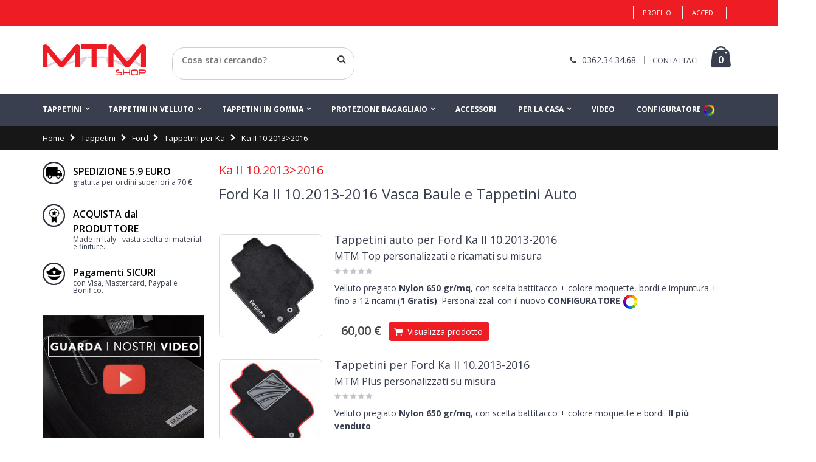

--- FILE ---
content_type: text/html; charset=UTF-8
request_url: https://www.mtmshop.it/tappetini/ford/ka/ka-ii-10-2013
body_size: 22349
content:
<!DOCTYPE html>
<html lang="it">
<head>
<meta charset="UTF-8">
<meta http-equiv="Content-Type" content="text/html; charset=utf-8" />
<title>Tappetini Ford Ka II 10.2013-2016 e Vasca Baule | Sagome Originali | MTM</title>
<meta name="description" content="Rendi speciale la tua Ford Ka II 10.2013-2016 con tappetini e vasca baule in vendita online su MTM: ordina ora e approfitta delle vantaggiose offerte online." />
<meta name="keywords" content="Tappetini Ka II 10.2013&gt;2016, Vasca baule Ka II 10.2013&gt;2016" />
<meta name="robots" content="INDEX,FOLLOW" />
<meta name="viewport" content="width=device-width, initial-scale=1.0"/>
<link rel="icon" href="https://www.mtmshop.it/media/favicon/default/favicon.ico" type="image/x-icon" />
<link rel="shortcut icon" href="https://www.mtmshop.it/media/favicon/default/favicon.ico" type="image/x-icon" />

<link rel="stylesheet" href="//fonts.googleapis.com/css?family=Open+Sans%3A300%2C300italic%2C400%2C400italic%2C600%2C600italic%2C700%2C700italic%2C800%2C800italic&amp;v1&amp;subset=latin%2Clatin-ext" type="text/css" media="screen"/>
<link href='//fonts.googleapis.com/css?family=Shadows+Into+Light' rel='stylesheet' type='text/css'/>
<link rel="stylesheet" type="text/css" href="https://www.mtmshop.it/js/prototype/windows/themes/default.css" />
<link rel="stylesheet" type="text/css" href="https://www.mtmshop.it/js/smartwave/jquery/jquery-ui-1.10.4.min.css" />
<link rel="stylesheet" type="text/css" href="https://www.mtmshop.it/js/smartwave/jquery/plugins/fancybox/css/jquery.fancybox.css" />
<link rel="stylesheet" type="text/css" href="https://www.mtmshop.it/js/smartwave/ajaxcart/ajaxaddto.css" />
<link rel="stylesheet" type="text/css" href="https://www.mtmshop.it/js/smartwave/jquery/plugins/etalage/etalage.css" />
<link rel="stylesheet" type="text/css" href="https://www.mtmshop.it/js/smartwave/bootstrap/css/bootstrap.min.css" />
<link rel="stylesheet" type="text/css" href="https://www.mtmshop.it/js/smartwave/bootstrap/css/bootstrap-theme.min.css" />
<link rel="stylesheet" type="text/css" href="https://www.mtmshop.it/js/smartwave/jquery/plugins/owl-carousel/owl.carousel.css" />
<link rel="stylesheet" type="text/css" href="https://www.mtmshop.it/js/smartwave/jquery/plugins/owl-carousel/owl.theme.css" />
<link rel="stylesheet" type="text/css" href="https://www.mtmshop.it/js/smartwave/jquery/plugins/owl-carousel/owl.transitions.css" />
<link rel="stylesheet" type="text/css" href="https://www.mtmshop.it/js/smartwave/jquery/plugins/selectbox/selectbox.css" />
<link rel="stylesheet" type="text/css" href="https://www.mtmshop.it/skin/frontend/base/default/css/widgets.css" media="all" />
<link rel="stylesheet" type="text/css" href="https://www.mtmshop.it/skin/frontend/smartwave/porto/css/configurableswatches.css" media="all" />
<link rel="stylesheet" type="text/css" href="https://www.mtmshop.it/skin/frontend/base/default/css/amasty/amfpc/styles.css" media="all" />
<link rel="stylesheet" type="text/css" href="https://www.mtmshop.it/skin/frontend/base/default/lib/prototype/windows/themes/magento.css" media="all" />
<link rel="stylesheet" type="text/css" href="https://www.mtmshop.it/skin/frontend/base/default/css/gomage/social.css" media="all" />
<link rel="stylesheet" type="text/css" href="https://www.mtmshop.it/skin/frontend/smartwave/default/catalogcategorysearch/catalogcategorysearch.css" media="all" />
<link rel="stylesheet" type="text/css" href="https://www.mtmshop.it/skin/frontend/smartwave/default/filterproducts/css/style.css" media="all" />
<link rel="stylesheet" type="text/css" href="https://www.mtmshop.it/skin/frontend/smartwave/default/megamenu/css/font-awesome.min.css" media="all" />
<link rel="stylesheet" type="text/css" href="https://www.mtmshop.it/skin/frontend/smartwave/default/megamenu/css/megamenu.css" media="all" />
<link rel="stylesheet" type="text/css" href="https://www.mtmshop.it/skin/frontend/smartwave/default/megamenu/css/megamenu_responsive.css" media="all" />
<link rel="stylesheet" type="text/css" href="https://www.mtmshop.it/skin/frontend/smartwave/porto/socialfeeds/css/style.css" media="all" />
<link rel="stylesheet" type="text/css" href="https://www.mtmshop.it/skin/frontend/smartwave/default/socialicons/css/styles.css" media="all" />
<link rel="stylesheet" type="text/css" href="https://www.mtmshop.it/skin/frontend/smartwave/porto/css/animate.css" media="all" />
<link rel="stylesheet" type="text/css" href="https://www.mtmshop.it/skin/frontend/smartwave/porto/icons/css/porto.css" media="all" />
<link rel="stylesheet" type="text/css" href="https://www.mtmshop.it/skin/frontend/smartwave/porto/icons/css/animation.css" media="all" />
<link rel="stylesheet" type="text/css" href="https://www.mtmshop.it/skin/frontend/smartwave/porto/css/local.css" media="all" />
<link rel="stylesheet" type="text/css" href="https://www.mtmshop.it/skin/frontend/smartwave/porto/css/responsive.css" media="all" />
<link rel="stylesheet" type="text/css" href="https://www.mtmshop.it/skin/frontend/smartwave/porto/css/configed/design_default.css" media="all" />
<link rel="stylesheet" type="text/css" href="https://www.mtmshop.it/skin/frontend/smartwave/porto/css/configed/settings_default.css" media="all" />
<link rel="stylesheet" type="text/css" href="https://www.mtmshop.it/skin/frontend/smartwave/porto/css/custom.css" media="all" />
<link rel="stylesheet" type="text/css" href="https://www.mtmshop.it/skin/frontend/smartwave/porto/css/print.css" media="print" />
<script type="text/javascript" src="https://www.mtmshop.it/js/prototype/prototype.js"></script>
<script type="text/javascript" src="https://www.mtmshop.it/js/lib/ccard.js"></script>
<script type="text/javascript" src="https://www.mtmshop.it/js/prototype/validation.js"></script>
<script type="text/javascript" src="https://www.mtmshop.it/js/scriptaculous/builder.js"></script>
<script type="text/javascript" src="https://www.mtmshop.it/js/scriptaculous/effects.js"></script>
<script type="text/javascript" src="https://www.mtmshop.it/js/scriptaculous/dragdrop.js"></script>
<script type="text/javascript" src="https://www.mtmshop.it/js/scriptaculous/controls.js"></script>
<script type="text/javascript" src="https://www.mtmshop.it/js/scriptaculous/slider.js"></script>
<script type="text/javascript" src="https://www.mtmshop.it/js/varien/js.js"></script>
<script type="text/javascript" src="https://www.mtmshop.it/js/varien/form.js"></script>
<script type="text/javascript" src="https://www.mtmshop.it/js/varien/menu.js"></script>
<script type="text/javascript" src="https://www.mtmshop.it/js/mage/translate.js"></script>
<script type="text/javascript" src="https://www.mtmshop.it/js/mage/cookies.js"></script>
<script type="text/javascript" src="https://www.mtmshop.it/js/prototype/window.js"></script>
<script type="text/javascript" src="https://www.mtmshop.it/js/gomage/social.js"></script>
<script type="text/javascript" src="https://www.mtmshop.it/js/iwd/all/iwd-jquery-2.1.3.min.js"></script>
<script type="text/javascript" src="https://www.mtmshop.it/js/iwd/all/modal.js"></script>
<script type="text/javascript" src="https://www.mtmshop.it/js/smartwave/jquery/jquery-1.10.2.min.js"></script>
<script type="text/javascript" src="https://www.mtmshop.it/js/smartwave/jquery/jquery-noconflict.js"></script>
<script type="text/javascript" src="https://www.mtmshop.it/js/smartwave/jquery/jquery-ui-1.10.4.min.js"></script>
<script type="text/javascript" src="https://www.mtmshop.it/js/smartwave/jquery/plugins/fancybox/js/jquery.fancybox.js"></script>
<script type="text/javascript" src="https://www.mtmshop.it/js/smartwave/ajaxcart/ajaxaddto.js"></script>
<script type="text/javascript" src="https://www.mtmshop.it/js/smartwave/jquery/plugins/etalage/jquery.etalage.min.js"></script>
<script type="text/javascript" src="https://www.mtmshop.it/js/smartwave/jquery/plugins/etalage/jquery.zoom.min.js"></script>
<script type="text/javascript" src="https://www.mtmshop.it/js/smartwave/jquery/plugins/selectbox/jquery.selectbox.js"></script>
<script type="text/javascript" src="https://www.mtmshop.it/js/smartwave/jquery/plugins/parallax/jquery.stellar.min.js"></script>
<script type="text/javascript" src="https://www.mtmshop.it/js/smartwave/jquery/plugins/parallax/jquery.parallax.js"></script>
<script type="text/javascript" src="https://www.mtmshop.it/js/smartwave/jquery/plugins/owl-carousel/owl.carousel.min.js"></script>
<script type="text/javascript" src="https://www.mtmshop.it/js/smartwave/bootstrap/js/bootstrap.min.js"></script>
<script type="text/javascript" src="https://www.mtmshop.it/skin/frontend/smartwave/porto/js/lib/imagesloaded.js"></script>
<script type="text/javascript" src="https://www.mtmshop.it/skin/frontend/smartwave/porto/js/configurableswatches/app.js"></script>
<script type="text/javascript" src="https://www.mtmshop.it/skin/frontend/smartwave/default/megamenu/js/megamenu.js"></script>
<script type="text/javascript" src="https://www.mtmshop.it/skin/frontend/smartwave/default/socialfeeds/js/twitterfetcher.js"></script>
<script type="text/javascript" src="https://www.mtmshop.it/skin/frontend/smartwave/porto/js/wow.min.js"></script>
<script type="text/javascript" src="https://www.mtmshop.it/skin/frontend/smartwave/porto/js/porto.js"></script>
<script type="text/javascript" src="https://www.mtmshop.it/skin/frontend/smartwave/porto/js/configurableswatches/product-media.js"></script>
<script type="text/javascript" src="https://www.mtmshop.it/skin/frontend/smartwave/porto/js/configurableswatches/swatches-list.js"></script>
<link rel="canonical" href="https://www.mtmshop.it/tappetini/ford/ka/ka-ii-10-2013" />
<!--[if gt IE 7]>
<link rel="stylesheet" type="text/css" href="https://www.mtmshop.it/skin/frontend/smartwave/porto/css/styles-ie.css" media="all" />
<![endif]-->
<!--[if lt IE 7]>
<script type="text/javascript" src="https://www.mtmshop.it/js/lib/ds-sleight.js"></script>
<script type="text/javascript" src="https://www.mtmshop.it/skin/frontend/base/default/js/ie6.js"></script>
<![endif]-->
<!--[if lt IE 9]>
<script type="text/javascript" src="https://www.mtmshop.it/js/smartwave/respond.min.js"></script>
<![endif]-->

<script type="text/javascript">
//<![CDATA[
Mage.Cookies.path     = '/';
Mage.Cookies.domain   = '.www.mtmshop.it';
//]]>
</script>

<script type="text/javascript">
//<![CDATA[
optionalZipCountries = ["IE","PA","HK","MO"];
//]]>
</script>
<!-- Gene_Braintree (My4xLjM=) -->
<link href="//ws10b.cvetta.io/css/cvetta.min.css" rel="stylesheet" type="text/css" id="cVettaStyle" /><style type="text/css" media="all">#cvetta-search {
    float: left;
    border: 0;
    height: 38px;
    background-color: transparent;
    padding: 10px 15px;
    color: #000;
    font-family: inherit;
    width: 100%;
    margin: 0;
    margin-right: 2px;
    font-size: 14px;
    line-height: 20px;
    border-radius: 20px 0 0 20px;
    font-weight:600;
}
@media only screen and (max-width: 991px) {
.cvetta-search-active #cvetta-search {
    background-color: #fff;
    display: inline;
    padding: 0 30px;
    height: 40px;
    border-radius: 0;
position:relative;
top: 5px;
left: 5px;
}
#cvetta-form-search {display:none;}
#cvetta-form-search.search-mobile {display:block !important;}
}

@media(max-width:991px){
    #cvetta-search-close{
        top: 15px !important;
        right: 20px !important;
        
    }

.search-mobile label{display:none !important}
.search-mobile button.button{display:none !important}

}</style><script src="//ws10b.cvetta.io/js/cvetta.min.js?ver=1" charset="UTF-8"></script><script type="text/javascript">
	jQuery(function($){
		var scrolled = false;
		$(window).scroll(function(){
            if(!$(".header-container").hasClass("type12")){
			    if(140<$(window).scrollTop() && !scrolled){
				    $('.header-container').addClass("sticky-header");
				    var minicart = $('.header-container .mini-cart').html();
				    $('.header-container .menu-wrapper').append('<div class="mini-cart">'+minicart+'</div>');
				    $('.header-container .header-wrapper > div').each(function(){
					    if($(this).hasClass("container")){
						    $(this).addClass("already");
					    } else {
						    $(this).addClass("container");
					    }
				    });
				    scrolled = true;
			    }
			    if(140>=$(window).scrollTop() && scrolled){
				    $('.header-container').removeClass("sticky-header");
				    $('.header-container .menu-wrapper .mini-cart').remove();
				    scrolled = false;
				    $('.header-container .header-wrapper > div').each(function(){
					    if($(this).hasClass("already")){
						    $(this).removeClass("already");
					    } else {
						    $(this).removeClass("container");
					    }
				    });
			    }
            }
		});
	});
</script><script type="text/javascript">//<![CDATA[
        var Translator = new Translate({"HTML tags are not allowed":"I tag HTML non sono permessi","Please select an option.":"Selezionare una opzione.","This is a required field.":"Questo \u00e8 un campo obbligatorio.","Please enter a valid number in this field.":"Inserire un numero valido in questo campo.","The value is not within the specified range.":"Il valore non \u00e8 compreso nell\\'intervallo specificato.","Please use numbers only in this field. Please avoid spaces or other characters such as dots or commas.":"Utilizzare solo numeri in questo campo. Evitare spazi o altri caratteri come punti e virgole.","Please use letters only (a-z or A-Z) in this field.":"Utilizzare solo lettere in questo campo (a-z o A-Z).","Please use only letters (a-z), numbers (0-9) or underscore(_) in this field, first character should be a letter.":"Utilizzare solo lettere (a-z), numeri (0-9) o underscore(_) in questo campo, la prima lettera deve essere una lettera.","Please use only letters (a-z or A-Z) or numbers (0-9) only in this field. No spaces or other characters are allowed.":"Utilizzare solo lettere (a-z o A-Z) o solo numeri (0-9) in questo campo. Non sono permessi spazi o altri caratteri.","Please use only letters (a-z or A-Z) or numbers (0-9) or spaces and # only in this field.":"Utilizzare solo lettere (a-z or A-Z) o numeri (0-9) o spazi o solo # in questo campo.","Please enter a valid phone number. For example (123) 456-7890 or 123-456-7890.":"Inserisci un numero di telefono valido. Per esempio (123) 456-7890 o 123-456-7890.","Please enter a valid fax number. For example (123) 456-7890 or 123-456-7890.":"Inserire un numero di fax valido. Per esempio (123) 456-7890 or 123-456-7890.","Please enter a valid date.":"Inserire una data valida.","The From Date value should be less than or equal to the To Date value.":"Il valore Dalla Data deve essere minore o uguale al valore della Data A.","Please enter a valid email address. For example johndoe@domain.com.":"Inserire un indirizzo email valido. Per esempio johndoe@domain.com.","Please use only visible characters and spaces.":"Utilizzare solo caratteri visibili e spazi.","Please enter 6 or more characters. Leading or trailing spaces will be ignored.":"Inserire 6 o pi\u00f9 caratteri. Gli spazi iniziali o finali saranno ignorati.","Please enter 7 or more characters. Password should contain both numeric and alphabetic characters.":"Inserire 7 o pi\u00f9 caratteri. La password dovrebbe contenere sia caratteri numerici che alfabetici.","Please make sure your passwords match.":"Assicurati che le password corrispondano.","Please enter a valid URL. Protocol is required (http:\/\/, https:\/\/ or ftp:\/\/)":"Inserire un URL valido. Il protocollo \u00e8 obbligatorio (http:\/\/, https:\/\/ or ftp:\/\/)","Please enter a valid URL. For example http:\/\/www.example.com or www.example.com":"Inserire un URL valido. Per esempio http:\/\/www.example.com o www.example.com","Please enter a valid URL Key. For example \"example-page\", \"example-page.html\" or \"anotherlevel\/example-page\".":"Inserire un chiave URL valida. Per esempio \"example-page\", \"example-page.html\" o \"anotherlevel\/example-page\".","Please enter a valid XML-identifier. For example something_1, block5, id-4.":"Inserire un identificativo XML valido. Per esempio something_1, block5, id-4.","Please enter a valid social security number. For example 123-45-6789.":"Inserire un numero valido di previdenza sociale. Per esempio 123-45-6789.","Please enter a valid zip code. For example 90602 or 90602-1234.":"Inserire un codice zip valdio. Per esempio 90602 o 90602-1234.","Please enter a valid zip code.":"Inserire codice zip valido.","Please use this date format: dd\/mm\/yyyy. For example 17\/03\/2006 for the 17th of March, 2006.":"Utilizzare questo formato della data: dd\/mm\/yyyy. Per esempio 17\/03\/2006 per il 17 di Marzo, 2006.","Please enter a valid $ amount. For example $100.00.":"Inserire un importo valido di $. Per esempio $100.00.","Please select one of the above options.":"Selezionare una delle opzioni soprastanti.","Please select one of the options.":"Selezionare una delle opzioni.","Please select State\/Province.":"Selezionare Stato\/Provincia.","Please enter a number greater than 0 in this field.":"Insereire un numero maggiore di 0 in questo campo.","Please enter a number 0 or greater in this field.":"Inserire 0 o un numero supereiore in questo campo.","Please enter a valid credit card number.":"Inserire un numero di carta di credito valido.","Credit card number does not match credit card type.":"Il numero della carta di credito non corrisponde al tipo della carta.","Card type does not match credit card number.":"Il tipo di carda non corrisponde con il numero della carta di credito.","Incorrect credit card expiration date.":"Data scadenza carta di credito non corretta.","Please enter a valid credit card verification number.":"Inserire numero di verifica della carta di credito.","Please use only letters (a-z or A-Z), numbers (0-9) or underscore(_) in this field, first character should be a letter.":"In questo campo utilizzare solo lettere (a-z or A-Z), numeri (0-9) o underscore(_), il primo carattere deve essere una lettera.","Please input a valid CSS-length. For example 100px or 77pt or 20em or .5ex or 50%.":"Inserire una lunghezza CSS valida. Per esempio 100px o 77pt or 20em o .5ex or 50%.","Text length does not satisfy specified text range.":"La lunghezza del testo non rispetta la lunghezza specificata.","Please enter a number lower than 100.":"Inserire un numero minore di 100.","Please select a file":"Seleziona un file","Please enter issue number or start date for switch\/solo card type.":"Si prega di inserrie il numero di rilascio o la data di inizio per switch\/solo tipo della carta.","Please wait, loading...":"Attendere prego, caricamento...","This date is a required value.":"Questa data \u00e8 un valore obbligatorio.","Please enter a valid day (1-%d).":"Inserisci un giorno valido (1-%d).","Please enter a valid month (1-12).":"Inserire mese (1-12).","Please enter a valid year (1900-%d).":"Inserire anno (1900-%d).","Please enter a valid full date":"Inserire una data completa valida","Please enter a valid date between %s and %s":"Inserire una data valida tra %s e %s","Please enter a valid date equal to or greater than %s":"Inserire una data valida uguale o maggiore di %s","Please enter a valid date less than or equal to %s":"Inserire una data valida inferiore o uguale a %s","Complete":"Completo","Add Products":"Aggiungi prodotti","Please choose to register or to checkout as a guest":"Scegliere se registrarsi o fare il checkout come ospite","Your order cannot be completed at this time as there is no shipping methods available for it. Please make necessary changes in your shipping address.":"Il tuo ordine non pu\u00f2 essere completato in questo momento perch\u00e9 non ci sono metodi di spedizioni disponibili per esso. Devi modificare il tuo indirizzo di spedizione .","Please specify payment method.":"Specificare un metodo di pagamento.","Your order cannot be completed at this time as there is no payment methods available for it.":"Il tuo ordine non pu\u00f2 essere completato in questo momento perch\u00e9 non ci sono metodi di pagamento disponibili per esso.","Add to Cart":"Aggiungi al carrello","In Stock":"Disponibile","Out of Stock":"Non disponibile","Card Number":"Numero carta"});
        //]]></script><meta name="google-site-verification" content="_12eKSDj2xnKZA3eMfuvNhPir0wQ21bX0vMYQ-xm9Eo" /><script type="text/javascript">
    wow = new WOW(
      {
        animateClass: 'animated',
        offset:       100
      }
    );
    wow.init();
</script>
<!-- TrustBox script -->
<script type="text/javascript" src="//widget.trustpilot.com/bootstrap/v5/tp.widget.bootstrap.min.js" async></script>
<!-- End TrustBox script -->
<!--Porto Magento Theme: v1.4.3-->
<script src='https://www.google.com/recaptcha/api.js'></script></head>
<body class=" catalog-category-view categorypath-tappetini-ford-ka-ka-ii-10-2013 category-ka-ii-10-2013">
        <script>
            console.log('price into datalayer');
            dataLayer = [{
                'pageCategory': '',
                'Prezzo': 0,
                'marca': 'Ford',
                'modello': 'Tappetini per Ka',
                'type': 'Ka II 10.2013>2016',
                'ipAddress': '66.248.200.34'            }];
        </script>
            <!-- Google Tag Manager -->
    <noscript><iframe src="//www.googletagmanager.com/ns.html?id=GTM-PNVMM4"
                      height="0" width="0" style="display:none;visibility:hidden"></iframe></noscript>
    <script>(function(w,d,s,l,i){w[l]=w[l]||[];w[l].push({'gtm.start':
            new Date().getTime(),event:'gtm.js'});var f=d.getElementsByTagName(s)[0],
            j=d.createElement(s),dl=l!='dataLayer'?'&l='+l:'';j.async=true;j.src=
            '//www.googletagmanager.com/gtm.js?id='+i+dl;f.parentNode.insertBefore(j,f);
        })(window,document,'script','dataLayer','GTM-PNVMM4');</script>
    <!-- End Google Tag Manager -->
    	<script type="text/javascript">
		//<![CDATA[
		function gomageSocialPrepareFastLinks() {
			try {	
				var wrapper = document.getElementById('___signin_0');	
				
				if (wrapper) {
					wrapper.style.height	= '25px';
					wrapper.style.width		= '82px';
					
					var button = wrapper.getElementsByTagName('button')[0];
					
					if (button) {
						button.style.height	= '25px';
						button.style.width	= '82px';
					}
					
					var iframe = wrapper.getElementsByTagName('iframe')[0];
					
					if (iframe) {
						iframe.style.height	= '25px';
						iframe.style.width	= '82px';
					}
				}
										
				if ($$('.gs-login-fast_links').length > 0) {
					var fast_links = $$('.gs-login-fast_links')[0];
					
					if (fast_links.up('ul.links') != 'undefined') {
						if (fast_links.up('ul.links').getHeight() > 30) {
							fast_links.up('li').previous().addClassName('last');
						}
					}
					
				}
			} catch(e){
				
			}
		}
		
		document.observe("dom:loaded", function () {			
			setTimeout(gomageSocialPrepareFastLinks, 3000);										
		});
		//]]>
	</script>
	<div id="fb-root"></div>
	<script type="text/javascript">
		//<![CDATA[ 
		function gomageSocialFBLogin() {
			FB.login(function (response) {
				gomageSocialFBLoginResponse(response);
			}, {scope:'email'});
		}
		
		function gomageSocialFBCheckLogin() {
			FB.getLoginStatus(function (response) {
				gomageSocialFBLoginResponse(response);	
			});  	
		}    	
		
		function gomageSocialFBLoginResponse(response) {
			if (response.status == 'connected') {		          
				setLocation('https://www.mtmshop.it/gomage_social/facebook/login/gs_url/aHR0cHM6Ly93d3cubXRtc2hvcC5pdC90YXBwZXRpbmkvZm9yZC9rYS9rYS1paS0xMC0yMDEz/'); 
			} else {	   	        	       	
				window.location.reload();
			}
		}
		
		window.fbAsyncInit = function() {
			FB.init({
				appId: '362555650880501',
				status: false,  
				cookie: true,
				xfbml: true,
				oauth: true
			});
			
			FB.Event.subscribe('auth.login', function (response) {
				gomageSocialFBCheckLogin();
			});					  
		};	
		
		(function (d) {
			var js, 
				id = 'facebook-jssdk', 
				ref = d.getElementsByTagName('script')[0];
			
			if (d.getElementById(id)) { 
				return; 
			}
			
			js = d.createElement('script'); js.id = id; js.async = true;
			js.src = "//connect.facebook.net/it_IT/all.js";
			ref.parentNode.insertBefore(js, ref);	    	    	    	    
		}(document));
		//]]>
	</script>
<div class="wrapper">
        <noscript>
        <div class="global-site-notice noscript">
            <div class="notice-inner">
                <p>
                    <strong>JavaScript sembra essere disabilitato nel tuo browser.</strong><br />
                    Devi abilitare JavaScript nel tuo browser per utlizzare le funzioni di questo sito.                </p>
            </div>
        </div>
    </noscript>
    <div class="page">
        <div class="header-container type3">
    <div class="top-links-container" id="toplinks"> <!-- Modifica UPVISION: aggiunto id toplinks -->
        <div class="top-links container">
                                                            			            <div class="top-links-area">
                <div class="top-links-icon"><a href="javascript:void(0)">area personale</a></div>
                <ul class="links">
                        <li class="first" >            <a rel="NOFOLLOW" href="https://www.mtmshop.it/customer/account/" title="Profilo" >Profilo</a></li>
                                <li >            <a rel="NOFOLLOW" href="https://www.mtmshop.it/customer/account/login/" title="Accedi" >Accedi</a></li>
                                	<li class="last gs-list">	<ul class="gs-login  gs-login-fast_links">
		
<li class="last">
	        <fb:login-button scope="email" onlogin="gomageSocialFBCheckLogin()" v="2"></fb:login-button>
	</li>	</ul>
	</li>            </ul>
            </div>
            <p class="welcome-msg">  </p>
            <div class="clearer"></div>
        </div>
    </div>
    <div class="header container">
                <a href="https://www.mtmshop.it/" title="MTMshop tappetini auto" class="logo"><strong>MTMshop tappetini auto</strong><img src="https://www.mtmshop.it/skin/frontend/smartwave/porto/images/logo_mtm.png" alt="MTMshop tappetini auto" /></a>
                <div class="cart-area">
            <div class="custom-block"><i class="icon-phone" style="margin-right: 5px;color:#393f4f;"></i><span style="color:#393f4f;"> <a href="tel:+390362343468" style="font-size:14px;color:#393f4f;">0362.34.34.68</a></span><span class="split" style="border-color:#999;"></span><span class="tele"><a href="/contattaci" style="color:#393f4f;">CONTATTACI</a> </span></div>            <div class="mini-cart">
                    <a href="javascript:void(0)" class="mybag-link"><i class="icon-mini-cart"></i><span class="cart-info"><span class="cart-qty">0</span><span>item(s)</span></span></a>
        <div class="topCartContent block-content theme-border-color">
            <div class="inner-wrapper">                                                    <p class="cart-empty">
                        Non ci sono articoli nel tuo carrello.                    </p>
                            </div>
        </div>
<script type="text/javascript">
    jQuery(function($){
        $('.mini-cart').mouseover(function(e){
            $(this).children('.topCartContent').fadeIn(200);
            return false;
        }).mouseleave(function(e){
            $(this).children('.topCartContent').fadeOut(200);
            return false;
        });
    });
</script>
</div>        </div>
		
        <div class="menu-icon" id="mm"><a href="javascript:void(0)" title="Menu"><i class="fa fa-bars"></i></a></div> <!-- modifica UPVISION: aggiunto id="mm" -->
		<!-- MODIFICA UPVISION: spostato il <div class="search-area"> dopo il <div class="menu-icon"> -->
		<div class="search-area" id="sa"> <!-- modifica UPVISION: aggiunto id="sa" -->
            <a href="javascript:void(0);" class="search-icon"><i class="icon-search"></i></a>
            <form class="cVetta-form" id="cVetta-form" action="//www.mtmshop.it/catalogsearch/result/" method="get">
    <div id="cvetta-form-search"  class="form-search no-padding">
        <label for="search">Cosa stai cercando?</label>
                <input id="cvetta-search" type="text" name="q" placeholder="Cosa stai cercando?" class="input-text" />
                <button type="submit" title="Cerca" class="button"><i class="icon-search"></i></button>
        <a href="#" id="cvetta-search-close">Indietro</a>
        <div class="clearer"></div>
        <script type="text/javascript">
        //<![CDATA[
            var cVettaParams = {
                idvetrina: "mtmshop_it",
                lang: "it_IT",
                currency: "€",
                noprice_text: ""
            };

            var cVettaLabels = {
                resultsCount: "<b>{0}</b> Risultati Trovati",
                activeFilters: "Filtri Attivi",
                removeFilters: "Elimina Filtri",
                showMore: "Mostra tutto",
                showLess: "Mostra meno",
                noResults: "Siamo spiacenti, non é stato trovato nessun risultato.",
                didYouMean: "Forse cercavi:",
                from: "Da",
                to: "a",
            };

            var cVettaFacetLabels = {
                'categories': 'Categorie',
                'description': 'Description',
'image': 'Base Image',
'manufacturer': 'Manufacturer',
'mtm_dettagli': 'Prodotto',
'mtm_marca': 'Marca Auto',
'mtm_modello': 'Modello',
'mtm_qualita': 'Qualita produzione',
'name': 'Nome',
'price': 'Prezzo',
'short_description': 'Short Description',
'sku': 'Codice',
            };

            /**/

            // click sul prodotto
            document.addEventListener('cVettaGetResults', function (e) {
                //console.log('catched cVettaGetResults');
                var a_item_detail = document.querySelectorAll("a.item-detail");
                for (var i = 0; i < a_item_detail.length; i++) {
                    a_item_detail[i].removeEventListener("click", mtmCvettaResultClick);
                    a_item_detail[i].addEventListener("click", mtmCvettaResultClick);
                }

                var data = e.detail;
                //console.log(data);

                var fq = data.responseHeader.params.fq;
                if (!fq) {
                    return;
                }
                if( typeof fq === 'string' ) {
                    fq = [ fq ];
                }
                var fq_lenght = fq.length;
                for (i = 0; i < fq_lenght; i++) {
                    var fq_facet = fq[i].split(':');
                    var fq_facet_name = fq_facet[0];
                    var fq_facet_value = fq_facet[1];

                    // tolgo le parentesi e le virgolette al valore della faccetta
                    var fq_facet_value = fq_facet_value.split(' AND ');
                    facet_applied[fq_facet_name] = [];
                    var fq_facet_value_lenght = fq_facet_value.length;
                    for (var k = 0; k < fq_facet_value_lenght; k++) {
                        var fq_facet_value2 = fq_facet_value[k].split(' OR ');
                        var fq_facet_value2_lenght = fq_facet_value2.length;
                        for (var z = 0; z < fq_facet_value2_lenght; z++) {
                            var fq_facet_value3 = fq_facet_value2[z];

                            if (fq_facet_value3[fq_facet_value3.length - 1] == ')') {
                                fq_facet_value3 = fq_facet_value3.substring(0, fq_facet_value3.length - 1);
                            }
                            if (fq_facet_value3[fq_facet_value3.length - 1] == '"') {
                                fq_facet_value3 = fq_facet_value3.substring(0, fq_facet_value3.length - 1);
                            }
                            if (fq_facet_value3[0] == '(') {
                                fq_facet_value3 = fq_facet_value3.substring(1, fq_facet_value3.length);
                            }
                            if (fq_facet_value3[0] == '"') {
                                fq_facet_value3 = fq_facet_value3.substring(1, fq_facet_value3.length);
                            }

                            facet_applied[fq_facet_name].push(fq_facet_value3);
                        }
                    }
                    //
                }
                
                var filterProdotto = facet_applied['mtm_dettagli'] || [];
                var filterMarca = facet_applied['mtm_marca'] || [];
                var filterModello = facet_applied['mtm_modelo'] || [];

                dataLayer.push({
                    'event': 'ricerca-cvetta',
                    'queryCvetta': data.responseHeader.params.q,
                    'filterProdotto': filterProdotto.join(),
                    'filterMarca': filterMarca.join(),
                    'filterModello': filterModello.join(),
                    'numberResults': data.response.numFound
                });
            }, false);

            function mtmCvettaResultClick() {
                var desc = this.getAttribute('data-item-desc');
                var word = document.getElementById("cvetta-search").value;

                //console.log('click:'+word+'|'+desc);
                dataLayer.push({
                    'event': 'click-risultati-cvetta',
                    'queryCvetta': word,
                    'descCvetta': desc
                });
            }
            /**/
        //]]>
        </script>
    </div>
</form>

<script type="text/javascript">
//<![CDATA[
    Event.observe(window, 'load', function(){
        $$('select#cat option').each(function(o) {
            if (o.value == '1698') {
                o.selected = true;
                throw $break;
            }
        });
        escapedQueryText = '';
        if (escapedQueryText !== '') {
            $('search').value = escapedQueryText;
        }
    });

	
	var j = jQuery.noConflict();
    j(".search-icon").click(function() {
      j("#cvetta-form-search").toggleClass('search-mobile'); 
      
    });

    //var searchForm = new Varien.searchForm('search_mini_form', 'search', 'Cosa stai cercando?...');
    //searchForm.initAutocomplete('https://www.mtmshop.it/catalogsearch/ajax/suggest/', 'search_autocomplete');
//]]>
</script>
        </div>
		<!-- fine MODIFICA UPVISION -->
		
		    </div>
    <div class="header-wrapper">
<div class="main-nav">
    <div class="container">            
        <div class="menu-wrapper">
            <div class="menu-all-pages-container">
                <ul class="menu">

                    
<li class="menu-full-width ">
<a href="//www.mtmshop.it/tappetini">Tappetini</a>
<div class="nav-sublist-dropdown" style="display: none;">
<div class="container">
<div class="mega-columns row">
<div class="block1 col-sm-12">
<div class="row">
<ul>
<li class="menu-item col-sw-6  "><a class="level1" href="//www.mtmshop.it/tappetini/aiways"><span>Aiways</span></a></li><li class="menu-item col-sw-6  "><a class="level1" href="//www.mtmshop.it/tappetini/aixam"><span>Aixam</span></a></li><li class="menu-item col-sw-6  "><a class="level1" href="//www.mtmshop.it/tappetini/alfa-romeo"><span>Alfa Romeo</span></a></li><li class="menu-item col-sw-6  "><a class="level1" href="//www.mtmshop.it/tappetini/audi"><span>Audi</span></a></li><li class="menu-item col-sw-6  "><a class="level1" href="//www.mtmshop.it/tappetini/bmw"><span>BMW</span></a></li><li class="menu-item col-sw-6  "><a class="level1" href="//www.mtmshop.it/tappetini/byd"><span>BYD</span></a></li><li class="menu-item col-sw-6  "><a class="level1" href="//www.mtmshop.it/tappetini/chevrolet"><span>Chevrolet</span></a></li><li class="menu-item col-sw-6  "><a class="level1" href="//www.mtmshop.it/tappetini/chrysler"><span>Chrysler</span></a></li><li class="menu-item col-sw-6  "><a class="level1" href="//www.mtmshop.it/tappetini/citroen"><span>Citroen</span></a></li><li class="menu-item col-sw-6  "><a class="level1" href="//www.mtmshop.it/tappetini/cupra"><span>Cupra</span></a></li><li class="menu-item col-sw-6  "><a class="level1" href="//www.mtmshop.it/tappetini/dacia"><span>Dacia</span></a></li><li class="menu-item col-sw-6  "><a class="level1" href="//www.mtmshop.it/tappetini/daihatsu"><span>Daihatsu</span></a></li><li class="menu-item col-sw-6  "><a class="level1" href="//www.mtmshop.it/tappetini/dodge"><span>Dodge</span></a></li><li class="menu-item col-sw-6  "><a class="level1" href="//www.mtmshop.it/tappetini/dr-motor"><span>DR Motor</span></a></li><li class="menu-item col-sw-6  "><a class="level1" href="//www.mtmshop.it/tappetini/ds"><span>DS</span></a></li><li class="menu-item col-sw-6  "><a class="level1" href="//www.mtmshop.it/tappetini/evo"><span>EVO</span></a></li><li class="menu-item col-sw-6  "><a class="level1" href="//www.mtmshop.it/tappetini/emc"><span>EMC</span></a></li><li class="menu-item col-sw-6  "><a class="level1" href="//www.mtmshop.it/tappetini/ferrari"><span>Ferrari</span></a></li><li class="menu-item col-sw-6  "><a class="level1" href="//www.mtmshop.it/tappetini/fiat"><span>Fiat</span></a></li><li class="menu-item col-sw-6  "><a class="level1" href="//www.mtmshop.it/tappetini/ford"><span>Ford</span></a></li><li class="menu-item col-sw-6  "><a class="level1" href="//www.mtmshop.it/tappetini/forthing"><span>Forthing</span></a></li><li class="menu-item col-sw-6  "><a class="level1" href="//www.mtmshop.it/tappetini/foton"><span>Foton</span></a></li><li class="menu-item col-sw-6  "><a class="level1" href="//www.mtmshop.it/tappetini/gonow"><span>Gonow</span></a></li><li class="menu-item col-sw-6  "><a class="level1" href="//www.mtmshop.it/tappetini/great-wall"><span>Great Wall</span></a></li><li class="menu-item col-sw-6  "><a class="level1" href="//www.mtmshop.it/tappetini/honda"><span>Honda</span></a></li><li class="menu-item col-sw-6  "><a class="level1" href="//www.mtmshop.it/tappetini/hummer"><span>Hummer</span></a></li><li class="menu-item col-sw-6  "><a class="level1" href="//www.mtmshop.it/tappetini/hyundai"><span>Hyundai</span></a></li><li class="menu-item col-sw-6  "><a class="level1" href="//www.mtmshop.it/tappetini/infiniti"><span>Infiniti</span></a></li><li class="menu-item col-sw-6  "><a class="level1" href="//www.mtmshop.it/tappetini/isuzu"><span>Isuzu</span></a></li><li class="menu-item col-sw-6  "><a class="level1" href="//www.mtmshop.it/tappetini/iveco"><span>Iveco</span></a></li><li class="menu-item col-sw-6  "><a class="level1" href="//www.mtmshop.it/tappetini/jaecoo"><span>Jaecoo</span></a></li><li class="menu-item col-sw-6  "><a class="level1" href="//www.mtmshop.it/tappetini/jaguar"><span>Jaguar</span></a></li><li class="menu-item col-sw-6  "><a class="level1" href="//www.mtmshop.it/tappetini/jeep"><span>Jeep</span></a></li><li class="menu-item col-sw-6  "><a class="level1" href="//www.mtmshop.it/tappetini/kia"><span>Kia</span></a></li><li class="menu-item col-sw-6  "><a class="level1" href="//www.mtmshop.it/tappetini/lamborghini"><span>Lamborghini</span></a></li><li class="menu-item col-sw-6  "><a class="level1" href="//www.mtmshop.it/tappetini/lancia"><span>Lancia</span></a></li><li class="menu-item col-sw-6  "><a class="level1" href="//www.mtmshop.it/tappetini/land-rover"><span>Land Rover</span></a></li><li class="menu-item col-sw-6  "><a class="level1" href="//www.mtmshop.it/tappetini/leapmotor"><span>Leapmotor</span></a></li><li class="menu-item col-sw-6  "><a class="level1" href="//www.mtmshop.it/tappetini/lexus"><span>Lexus</span></a></li><li class="menu-item col-sw-6  "><a class="level1" href="//www.mtmshop.it/tappetini/ligier"><span>Ligier</span></a></li><li class="menu-item col-sw-6  "><a class="level1" href="//www.mtmshop.it/tappetini/lynk-co"><span>Lynk &amp; Co</span></a></li><li class="menu-item col-sw-6  "><a class="level1" href="//www.mtmshop.it/tappetini/lotus"><span>Lotus</span></a></li><li class="menu-item col-sw-6  "><a class="level1" href="//www.mtmshop.it/tappetini/maserati"><span>Maserati</span></a></li><li class="menu-item col-sw-6  "><a class="level1" href="//www.mtmshop.it/tappetini/maxus"><span>Maxus</span></a></li><li class="menu-item col-sw-6  "><a class="level1" href="//www.mtmshop.it/tappetini/mazda"><span>Mazda</span></a></li><li class="menu-item col-sw-6  "><a class="level1" href="//www.mtmshop.it/tappetini/mercedes"><span>Mercedes</span></a></li><li class="menu-item col-sw-6  "><a class="level1" href="//www.mtmshop.it/tappetini/mg"><span>MG</span></a></li><li class="menu-item col-sw-6  "><a class="level1" href="//www.mtmshop.it/tappetini/mini"><span>Mini</span></a></li><li class="menu-item col-sw-6  "><a class="level1" href="//www.mtmshop.it/tappetini/mitsubishi"><span>Mitsubishi</span></a></li><li class="menu-item col-sw-6  "><a class="level1" href="//www.mtmshop.it/tappetini/nissan"><span>Nissan</span></a></li><li class="menu-item col-sw-6  "><a class="level1" href="//www.mtmshop.it/tappetini/omoda"><span>Omoda</span></a></li><li class="menu-item col-sw-6  "><a class="level1" href="//www.mtmshop.it/tappetini/opel"><span>Opel</span></a></li><li class="menu-item col-sw-6  "><a class="level1" href="//www.mtmshop.it/tappetini/peugeot"><span>Peugeot</span></a></li><li class="menu-item col-sw-6  "><a class="level1" href="//www.mtmshop.it/tappetini/piaggio"><span>Piaggio</span></a></li><li class="menu-item col-sw-6  "><a class="level1" href="//www.mtmshop.it/tappetini/polestar"><span>Polestar</span></a></li><li class="menu-item col-sw-6  "><a class="level1" href="//www.mtmshop.it/tappetini/porsche"><span>Porsche</span></a></li><li class="menu-item col-sw-6  "><a class="level1" href="//www.mtmshop.it/tappetini/renault"><span>Renault</span></a></li><li class="menu-item col-sw-6  "><a class="level1" href="//www.mtmshop.it/tappetini/rover"><span>Rover</span></a></li><li class="menu-item col-sw-6  "><a class="level1" href="//www.mtmshop.it/tappetini/saab"><span>Saab</span></a></li><li class="menu-item col-sw-6  "><a class="level1" href="//www.mtmshop.it/tappetini/seat"><span>Seat</span></a></li><li class="menu-item col-sw-6  "><a class="level1" href="//www.mtmshop.it/tappetini/seres"><span>Seres</span></a></li><li class="menu-item col-sw-6  "><a class="level1" href="//www.mtmshop.it/tappetini/skoda"><span>Skoda</span></a></li><li class="menu-item col-sw-6  "><a class="level1" href="//www.mtmshop.it/tappetini/smart"><span>Smart</span></a></li><li class="menu-item col-sw-6  "><a class="level1" href="//www.mtmshop.it/tappetini/sportequipe"><span>Sportequipe</span></a></li><li class="menu-item col-sw-6  "><a class="level1" href="//www.mtmshop.it/tappetini/ssangyong"><span>Ssangyong</span></a></li><li class="menu-item col-sw-6  "><a class="level1" href="//www.mtmshop.it/tappetini/subaru"><span>Subaru</span></a></li><li class="menu-item col-sw-6  "><a class="level1" href="//www.mtmshop.it/tappetini/suzuki"><span>Suzuki</span></a></li><li class="menu-item col-sw-6  "><a class="level1" href="//www.mtmshop.it/tappetini/tesla"><span>Tesla</span></a></li><li class="menu-item col-sw-6  "><a class="level1" href="//www.mtmshop.it/tappetini/tiger"><span>Tiger</span></a></li><li class="menu-item col-sw-6  "><a class="level1" href="//www.mtmshop.it/tappetini/toyota"><span>Toyota</span></a></li><li class="menu-item col-sw-6  "><a class="level1" href="//www.mtmshop.it/tappetini/volkswagen"><span>Volkswagen</span></a></li><li class="menu-item col-sw-6  "><a class="level1" href="//www.mtmshop.it/tappetini/volvo"><span>Volvo</span></a></li><li class="menu-item col-sw-6  "><a class="level1" href="//www.mtmshop.it/tappetini/xev"><span>XEV</span></a></li><li class="menu-item col-sw-6  "><a class="level1" href="//www.mtmshop.it/tappetini/xpeng"><span>Xpeng</span></a></li>
</ul>
</div>
</div>
</div>
</div>
</div>
</li>
<li class="menu-full-width ">
<a href="//www.mtmshop.it/tappetini-in-velluto">Tappetini in velluto</a>
<div class="nav-sublist-dropdown" style="display: none;">
<div class="container">
<div class="mega-columns row">
<div class="block1 col-sm-12">
<div class="row">
<ul>
<li class="menu-item col-sw-6  "><a class="level1" href="//www.mtmshop.it/tappetini-in-velluto/top"><span>Linea TOP</span></a></li><li class="menu-item col-sw-6  "><a class="level1" href="//www.mtmshop.it/tappetini-in-velluto/plus"><span>Linea PLUS</span></a></li><li class="menu-item col-sw-6  "><a class="level1" href="//www.mtmshop.it/tappetini-in-velluto/one"><span>Linea ONE</span></a></li>
</ul>
</div>
</div>
</div>
</div>
</div>
</li>
<li class="menu-full-width ">
<a href="//www.mtmshop.it/tappetini-in-gomma">Tappetini in gomma</a>
<div class="nav-sublist-dropdown" style="display: none;">
<div class="container">
<div class="mega-columns row">
<div class="block1 col-sm-12">
<div class="row">
<ul>
<li class="menu-item col-sw-6  "><a class="level1" href="//www.mtmshop.it/tappetini-in-gomma/tappetini-tradizionali"><span>Tappetini tradizionali</span></a></li><li class="menu-item col-sw-6  "><a class="level1" href="//www.mtmshop.it/tappetini-in-gomma/tappetini-3d-a-vaschetta"><span>Tappetini 3D a vaschetta</span></a></li>
</ul>
</div>
</div>
</div>
</div>
</div>
</li>
<li class="menu-full-width ">
<a href="//www.mtmshop.it/protezione-bagagliaio">Protezione bagagliaio</a>
<div class="nav-sublist-dropdown" style="display: none;">
<div class="container">
<div class="mega-columns row">
<div class="block1 col-sm-12">
<div class="row">
<ul>
<li class="menu-item col-sw-6  "><a class="level1" href="//www.mtmshop.it/protezione-bagagliaio/vasca-baule"><span>Vasca baule</span></a></li><li class="menu-item col-sw-6  "><a class="level1" href="//www.mtmshop.it/protezione-bagagliaio/protector"><span>Protector</span></a></li>
</ul>
</div>
</div>
</div>
</div>
</div>
</li>
<li class="">
<a href="//www.mtmshop.it/accessori-auto">Accessori</a>
</li>
<li class="menu-full-width ">
<a href="//www.mtmshop.it/per-casa">Per la casa</a>
<div class="nav-sublist-dropdown" style="display: none;">
<div class="container">
<div class="mega-columns row">
<div class="block1 col-sm-12">
<div class="row">
<ul>
<li class="menu-item col-sw-6  "><a class="level1" href="//www.mtmshop.it/per-casa/bagno-cucina"><span>Tappeti e zerbini</span></a></li>
</ul>
</div>
</div>
</div>
</div>
</div>
</li>


<!--<li class=" "><a title="Tappetini Auto delle migliori Marche" href="https://www.mtmshop.it/tappetini" target="_self"><span>Tappetini per marca</span></a></li>-->
<li class=" "><a class="level0" href="https://www.mtmshop.it/video-produzione-tappetini-mtm/" rel="NOFOLLOW">Video</a></li>
<li class=" "><a title="Configuratore Tappetini MTM" href="https://www.mtmshop.it/configuratore-tappetini-auto" target="_self"><span>Configuratore</span> <img src="https://www.mtmshop.it/media/wysiwyg/configuratore/config.png" alt="Configuratore" style="width: 20px;vertical-align: middle;" /></a></li>
</ul>

                </ul>
            </div>
        </div>
    </div>
</div>

</div>

<script type="text/javascript">
//<![CDATA[

var SW_MENU_POPUP_WIDTH = 0;
//]]>
</script>
</div>
<div class="mobile-nav side-block container">
    <div class="menu-all-pages-container">
        <ul class="menu">
            
<li class="menu-item menu-item-has-children menu-parent-item ">
<a href="//www.mtmshop.it/tappetini">Tappetini</a>
<ul>
<li class="menu-item  "><a class="level1" href="//www.mtmshop.it/tappetini/aiways"><span>Aiways</span></a></li><li class="menu-item  "><a class="level1" href="//www.mtmshop.it/tappetini/aixam"><span>Aixam</span></a></li><li class="menu-item  "><a class="level1" href="//www.mtmshop.it/tappetini/alfa-romeo"><span>Alfa Romeo</span></a></li><li class="menu-item  "><a class="level1" href="//www.mtmshop.it/tappetini/audi"><span>Audi</span></a></li><li class="menu-item  "><a class="level1" href="//www.mtmshop.it/tappetini/bmw"><span>BMW</span></a></li><li class="menu-item  "><a class="level1" href="//www.mtmshop.it/tappetini/byd"><span>BYD</span></a></li><li class="menu-item  "><a class="level1" href="//www.mtmshop.it/tappetini/chevrolet"><span>Chevrolet</span></a></li><li class="menu-item  "><a class="level1" href="//www.mtmshop.it/tappetini/chrysler"><span>Chrysler</span></a></li><li class="menu-item  "><a class="level1" href="//www.mtmshop.it/tappetini/citroen"><span>Citroen</span></a></li><li class="menu-item  "><a class="level1" href="//www.mtmshop.it/tappetini/cupra"><span>Cupra</span></a></li><li class="menu-item  "><a class="level1" href="//www.mtmshop.it/tappetini/dacia"><span>Dacia</span></a></li><li class="menu-item  "><a class="level1" href="//www.mtmshop.it/tappetini/daihatsu"><span>Daihatsu</span></a></li><li class="menu-item  "><a class="level1" href="//www.mtmshop.it/tappetini/dodge"><span>Dodge</span></a></li><li class="menu-item  "><a class="level1" href="//www.mtmshop.it/tappetini/dr-motor"><span>DR Motor</span></a></li><li class="menu-item  "><a class="level1" href="//www.mtmshop.it/tappetini/ds"><span>DS</span></a></li><li class="menu-item  "><a class="level1" href="//www.mtmshop.it/tappetini/evo"><span>EVO</span></a></li><li class="menu-item  "><a class="level1" href="//www.mtmshop.it/tappetini/emc"><span>EMC</span></a></li><li class="menu-item  "><a class="level1" href="//www.mtmshop.it/tappetini/ferrari"><span>Ferrari</span></a></li><li class="menu-item  "><a class="level1" href="//www.mtmshop.it/tappetini/fiat"><span>Fiat</span></a></li><li class="menu-item  "><a class="level1" href="//www.mtmshop.it/tappetini/ford"><span>Ford</span></a></li><li class="menu-item  "><a class="level1" href="//www.mtmshop.it/tappetini/forthing"><span>Forthing</span></a></li><li class="menu-item  "><a class="level1" href="//www.mtmshop.it/tappetini/foton"><span>Foton</span></a></li><li class="menu-item  "><a class="level1" href="//www.mtmshop.it/tappetini/gonow"><span>Gonow</span></a></li><li class="menu-item  "><a class="level1" href="//www.mtmshop.it/tappetini/great-wall"><span>Great Wall</span></a></li><li class="menu-item  "><a class="level1" href="//www.mtmshop.it/tappetini/honda"><span>Honda</span></a></li><li class="menu-item  "><a class="level1" href="//www.mtmshop.it/tappetini/hummer"><span>Hummer</span></a></li><li class="menu-item  "><a class="level1" href="//www.mtmshop.it/tappetini/hyundai"><span>Hyundai</span></a></li><li class="menu-item  "><a class="level1" href="//www.mtmshop.it/tappetini/infiniti"><span>Infiniti</span></a></li><li class="menu-item  "><a class="level1" href="//www.mtmshop.it/tappetini/isuzu"><span>Isuzu</span></a></li><li class="menu-item  "><a class="level1" href="//www.mtmshop.it/tappetini/iveco"><span>Iveco</span></a></li><li class="menu-item  "><a class="level1" href="//www.mtmshop.it/tappetini/jaecoo"><span>Jaecoo</span></a></li><li class="menu-item  "><a class="level1" href="//www.mtmshop.it/tappetini/jaguar"><span>Jaguar</span></a></li><li class="menu-item  "><a class="level1" href="//www.mtmshop.it/tappetini/jeep"><span>Jeep</span></a></li><li class="menu-item  "><a class="level1" href="//www.mtmshop.it/tappetini/kia"><span>Kia</span></a></li><li class="menu-item  "><a class="level1" href="//www.mtmshop.it/tappetini/lamborghini"><span>Lamborghini</span></a></li><li class="menu-item  "><a class="level1" href="//www.mtmshop.it/tappetini/lancia"><span>Lancia</span></a></li><li class="menu-item  "><a class="level1" href="//www.mtmshop.it/tappetini/land-rover"><span>Land Rover</span></a></li><li class="menu-item  "><a class="level1" href="//www.mtmshop.it/tappetini/leapmotor"><span>Leapmotor</span></a></li><li class="menu-item  "><a class="level1" href="//www.mtmshop.it/tappetini/lexus"><span>Lexus</span></a></li><li class="menu-item  "><a class="level1" href="//www.mtmshop.it/tappetini/ligier"><span>Ligier</span></a></li><li class="menu-item  "><a class="level1" href="//www.mtmshop.it/tappetini/lynk-co"><span>Lynk &amp; Co</span></a></li><li class="menu-item  "><a class="level1" href="//www.mtmshop.it/tappetini/lotus"><span>Lotus</span></a></li><li class="menu-item  "><a class="level1" href="//www.mtmshop.it/tappetini/maserati"><span>Maserati</span></a></li><li class="menu-item  "><a class="level1" href="//www.mtmshop.it/tappetini/maxus"><span>Maxus</span></a></li><li class="menu-item  "><a class="level1" href="//www.mtmshop.it/tappetini/mazda"><span>Mazda</span></a></li><li class="menu-item  "><a class="level1" href="//www.mtmshop.it/tappetini/mercedes"><span>Mercedes</span></a></li><li class="menu-item  "><a class="level1" href="//www.mtmshop.it/tappetini/mg"><span>MG</span></a></li><li class="menu-item  "><a class="level1" href="//www.mtmshop.it/tappetini/mini"><span>Mini</span></a></li><li class="menu-item  "><a class="level1" href="//www.mtmshop.it/tappetini/mitsubishi"><span>Mitsubishi</span></a></li><li class="menu-item  "><a class="level1" href="//www.mtmshop.it/tappetini/nissan"><span>Nissan</span></a></li><li class="menu-item  "><a class="level1" href="//www.mtmshop.it/tappetini/omoda"><span>Omoda</span></a></li><li class="menu-item  "><a class="level1" href="//www.mtmshop.it/tappetini/opel"><span>Opel</span></a></li><li class="menu-item  "><a class="level1" href="//www.mtmshop.it/tappetini/peugeot"><span>Peugeot</span></a></li><li class="menu-item  "><a class="level1" href="//www.mtmshop.it/tappetini/piaggio"><span>Piaggio</span></a></li><li class="menu-item  "><a class="level1" href="//www.mtmshop.it/tappetini/polestar"><span>Polestar</span></a></li><li class="menu-item  "><a class="level1" href="//www.mtmshop.it/tappetini/porsche"><span>Porsche</span></a></li><li class="menu-item  "><a class="level1" href="//www.mtmshop.it/tappetini/renault"><span>Renault</span></a></li><li class="menu-item  "><a class="level1" href="//www.mtmshop.it/tappetini/rover"><span>Rover</span></a></li><li class="menu-item  "><a class="level1" href="//www.mtmshop.it/tappetini/saab"><span>Saab</span></a></li><li class="menu-item  "><a class="level1" href="//www.mtmshop.it/tappetini/seat"><span>Seat</span></a></li><li class="menu-item  "><a class="level1" href="//www.mtmshop.it/tappetini/seres"><span>Seres</span></a></li><li class="menu-item  "><a class="level1" href="//www.mtmshop.it/tappetini/skoda"><span>Skoda</span></a></li><li class="menu-item  "><a class="level1" href="//www.mtmshop.it/tappetini/smart"><span>Smart</span></a></li><li class="menu-item  "><a class="level1" href="//www.mtmshop.it/tappetini/sportequipe"><span>Sportequipe</span></a></li><li class="menu-item  "><a class="level1" href="//www.mtmshop.it/tappetini/ssangyong"><span>Ssangyong</span></a></li><li class="menu-item  "><a class="level1" href="//www.mtmshop.it/tappetini/subaru"><span>Subaru</span></a></li><li class="menu-item  "><a class="level1" href="//www.mtmshop.it/tappetini/suzuki"><span>Suzuki</span></a></li><li class="menu-item  "><a class="level1" href="//www.mtmshop.it/tappetini/tesla"><span>Tesla</span></a></li><li class="menu-item  "><a class="level1" href="//www.mtmshop.it/tappetini/tiger"><span>Tiger</span></a></li><li class="menu-item  "><a class="level1" href="//www.mtmshop.it/tappetini/toyota"><span>Toyota</span></a></li><li class="menu-item  "><a class="level1" href="//www.mtmshop.it/tappetini/volkswagen"><span>Volkswagen</span></a></li><li class="menu-item  "><a class="level1" href="//www.mtmshop.it/tappetini/volvo"><span>Volvo</span></a></li><li class="menu-item  "><a class="level1" href="//www.mtmshop.it/tappetini/xev"><span>XEV</span></a></li><li class="menu-item  "><a class="level1" href="//www.mtmshop.it/tappetini/xpeng"><span>Xpeng</span></a></li>
</ul>
</li>
<li class="menu-item menu-item-has-children menu-parent-item ">
<a href="//www.mtmshop.it/tappetini-in-velluto">Tappetini in velluto</a>
<ul>
<li class="menu-item  "><a class="level1" href="//www.mtmshop.it/tappetini-in-velluto/top"><span>Linea TOP</span></a></li><li class="menu-item  "><a class="level1" href="//www.mtmshop.it/tappetini-in-velluto/plus"><span>Linea PLUS</span></a></li><li class="menu-item  "><a class="level1" href="//www.mtmshop.it/tappetini-in-velluto/one"><span>Linea ONE</span></a></li>
</ul>
</li>
<li class="menu-item menu-item-has-children menu-parent-item ">
<a href="//www.mtmshop.it/tappetini-in-gomma">Tappetini in gomma</a>
<ul>
<li class="menu-item  "><a class="level1" href="//www.mtmshop.it/tappetini-in-gomma/tappetini-tradizionali"><span>Tappetini tradizionali</span></a></li><li class="menu-item  "><a class="level1" href="//www.mtmshop.it/tappetini-in-gomma/tappetini-3d-a-vaschetta"><span>Tappetini 3D a vaschetta</span></a></li>
</ul>
</li>
<li class="menu-item menu-item-has-children menu-parent-item  act">
<a href="//www.mtmshop.it/protezione-bagagliaio">Protezione bagagliaio</a>
<ul>
<li class="menu-item  act "><a class="level1" href="//www.mtmshop.it/protezione-bagagliaio/vasca-baule"><span>Vasca baule</span></a></li><li class="menu-item  "><a class="level1" href="//www.mtmshop.it/protezione-bagagliaio/protector"><span>Protector</span></a></li>
</ul>
</li>
<li class="">
<a href="//www.mtmshop.it/accessori-auto">Accessori</a>
</li>
<li class="menu-item menu-item-has-children menu-parent-item ">
<a href="//www.mtmshop.it/per-casa">Per la casa</a>
<ul>
<li class="menu-item  "><a class="level1" href="//www.mtmshop.it/per-casa/bagno-cucina"><span>Tappeti e zerbini</span></a></li>
</ul>
</li>


    <li class="menu-item menu-item-has-children menu-parent-item">
        <a title="Configuratore Tappetini MTM" href="https://www.mtmshop.it/configuratore-tappetini-auto">Configuratore <img src="https://www.mtmshop.it/media/wysiwyg/configuratore/config.png" alt="Configuratore" style="width: 20px;vertical-align: middle;" /></a>
    </li>
        </ul>
    </div>
</div>        <div class="top-container"><div class="breadcrumbs">
    <div class="container">
        <div class="row">
        <div class="col-sm-12 a-left">
    <ul>
                    <li class="home">
                            <a href="https://www.mtmshop.it/" title="Vai alla Home Page">Home</a>
                                        <span class="breadcrumbs-split"><i class="icon-right-open"></i></span>
                        </li>
                    <li class="category3">
                            <a href="https://www.mtmshop.it/tappetini" title="">Tappetini</a>
                                        <span class="breadcrumbs-split"><i class="icon-right-open"></i></span>
                        </li>
                    <li class="category326">
                            <a href="https://www.mtmshop.it/tappetini/ford" title="">Ford</a>
                                        <span class="breadcrumbs-split"><i class="icon-right-open"></i></span>
                        </li>
                    <li class="category350">
                            <a href="https://www.mtmshop.it/tappetini/ford/ka" title="">Tappetini per Ka</a>
                                        <span class="breadcrumbs-split"><i class="icon-right-open"></i></span>
                        </li>
                    <li class="category1698">
                            <strong>Ka II 10.2013&gt;2016</strong>
                                    </li>
            </ul>
</div>
        </div>
    </div>
</div></div>        <div class="main-container col2-left-layout">
            <div class="main container">
					
                <div class="row">
                    <div class="col-main col-sm-9 f-right">
                                                <div id="loading-mask">
<div class ="background-overlay"></div>
	<p id="loading_mask_loader" class="loader">
        <i class="ajax-loader large animate-spin"></i>
	</p>
</div>
<div id="after-loading-success-message">
	<div class ="background-overlay"></div>
	<div id="success-message-container" class="loader" ><div class="msg-box">Product was successfully added to your shopping cart.</div>
    	<button type="button" name="finish_and_checkout" id="finish_and_checkout" class="button btn-cart" ><span><span>
				Completa ordine		</span></span></button>
	<button type="button" name="continue_shopping" id="continue_shopping" class="button btn-cart" >
	<span><span>
				Continua gli acquisti		</span></span></button>
    </div>
</div>	
<script type='text/javascript'>
	jQuery('#finish_and_checkout').click(function(){
        try{
            parent.location.href = 'https://www.mtmshop.it/checkout/cart/';
        }catch(err){
            location.href = 'https://www.mtmshop.it/checkout/cart/';
        }
    });
	jQuery('#continue_shopping').click(function(){
        jQuery('#after-loading-success-message').fadeOut(200);
        clearTimeout(ajaxcart_timer);
        setTimeout(function(){
            jQuery('#after-loading-success-message .timer').text(ajaxcart_sec);
        }, 1000);});
</script><script type="text/javascript">
	var data = "";
	var active = false;
	jQuery(function($){
		if($('body').find('#resultLoading').attr('id') != 'resultLoading'){
		$('.main').append('<div id="resultLoading" style="display:none"><div><i class="ajax-loader large animate-spin"></i><div></div></div><div class="bg"></div></div>');}
		var height = $('.main').outerHeight();
		var width = $('.main').outerWidth();
		$('.ui-slider-handle').css('cursor','pointer');
		
		$('#resultLoading').css({
			'width':'100%',
			'height':'100%',
			'position':'fixed',
			'z-index':'10000000',
			'top':'0',
			'left':'0'
		});	
		$('#resultLoading .bg').css({
			'background':'#ffffff',
			'opacity':'0.5',
			'width':'100%',
			'height':'100%',
			'position':'absolute',
			'top':'0'
		});
		$('#resultLoading>div:first').css({
			'width': '100%',
			'text-align': 'center',
			'position': 'absolute',
			'left': '0',
			'top': '50%',
			'font-size':'16px',
			'z-index':'10',
			'color':'#ffffff'
			
		});
		
		        
        		
		
	});

 

function callback(){
		
}
</script>


<div class="page-title category-title">
    
    
    
            <p style="color: #ee1d23;font-size: 20px;margin: 0 0 10px;line-height: 1.35;">Ka II 10.2013&gt;2016</p>
    <h1 style="line-height: 1.35;color: #393f4f;font-size: x-large;">
        Ford Ka II  10.2013-2016 Vasca Baule e Tappetini Auto
    </h1>
    </div>
    

    <script type="text/javascript">
//<![CDATA[
var i = 0;
//]]>
</script>
<div class="category-products">
    <div class="toolbar">
        <div class="sorter">
        <div class="sort-by">
            <label>Ordina per:</label>
            <select onchange="setLocation(this.value)">
                            <option value="https://www.mtmshop.it/tappetini/ford/ka/ka-ii-10-2013?dir=asc&amp;order=position">
                    Posizione                </option>
                            <option value="https://www.mtmshop.it/tappetini/ford/ka/ka-ii-10-2013?dir=asc&amp;order=name">
                    Nome                </option>
                            <option value="https://www.mtmshop.it/tappetini/ford/ka/ka-ii-10-2013?dir=asc&amp;order=price">
                    Prezzo                </option>
                            <option value="https://www.mtmshop.it/tappetini/ford/ka/ka-ii-10-2013?dir=asc&amp;order=mtm_ordinamento" selected="selected">
                    Ordine in categoria                </option>
                        </select>
                            <a href="https://www.mtmshop.it/tappetini/ford/ka/ka-ii-10-2013?dir=desc&amp;order=mtm_ordinamento" title="Imposta ordine discendente"><img src="https://www.mtmshop.it/skin/frontend/smartwave/porto/images/i_asc_arrow.gif" alt="Imposta ordine discendente" class="v-middle" /></a>
                    </div>

                <p class="view-mode">
                                </p>
                <div class="pager">
            <p class="amount">
                                    <strong>4 articolo(i)</strong>
                            </p>
            
    
    
    
    
    
        </div>
        <div class="limiter">
            <label>Mostra:</label>
            <select onchange="setLocation(this.value)">
                            <option value="https://www.mtmshop.it/tappetini/ford/ka/ka-ii-10-2013?limit=5">
                    5                </option>
                            <option value="https://www.mtmshop.it/tappetini/ford/ka/ka-ii-10-2013?limit=10" selected="selected">
                    10                </option>
                            <option value="https://www.mtmshop.it/tappetini/ford/ka/ka-ii-10-2013?limit=15">
                    15                </option>
                            <option value="https://www.mtmshop.it/tappetini/ford/ka/ka-ii-10-2013?limit=20">
                    20                </option>
                            <option value="https://www.mtmshop.it/tappetini/ford/ka/ka-ii-10-2013?limit=25">
                    25                </option>
                        </select>
        </div>
    </div>
    </div>
                <ol class="products-list" id="products-list">
            <li class="item"><div class="item-area">
                <div class="product-image-area">
                                        <a href="https://www.mtmshop.it/tappetini-per-auto-ford-ka-ii-10-2013-2016-top" title="Tappetini auto per Ford Ka II 10.2013-2016" class="product-image">
                                            <img class="defaultImage" src="https://www.mtmshop.it/media/catalog/product/cache/1/small_image/250x/17f82f742ffe127f42dca9de82fb58b1/t/o/top-S.jpg" alt="Tappetini auto per Ford Ka II 10.2013-2016"/>
                        <img class="hoverImage" src="https://www.mtmshop.it/media/catalog/product/cache/1/thumbnail/250x/17f82f742ffe127f42dca9de82fb58b1/g/a/gallery_690c7d7b0793e0.67680762_15084.JPG" alt="Tappetini auto per Ford Ka II 10.2013-2016"/>
                                        </a>
                                                        </div>
                <div class="details-area">
                                        <h3 class="product-name"><a href="https://www.mtmshop.it/tappetini-per-auto-ford-ka-ii-10-2013-2016-top" title="Tappetini auto per Ford Ka II 10.2013-2016">Tappetini auto per Ford Ka II 10.2013-2016</a></h3>
                                        <p class="product-name product-name2">MTM Top personalizzati e ricamati su misura</p>
                                            <div class="ratings">
                            <div class="rating-box">
                                <div class="rating" style="width:0"></div>
                            </div>
                        </div>
                    					                    <div class="short-desc">
                        <p>Velluto pregiato<strong> Nylon 650 gr/mq</strong>, con scelta battitacco + colore moquette, bordi e impuntura + fino a 12 ricami (<strong>1</strong>&nbsp;<strong>Gratis)</strong>.<span>&nbsp;Personalizzali con il nuovo</span><strong><span>&nbsp;CONFIGURATORE&nbsp;<img title="Configuratore Tappetini MTM" alt="Configuratore Tappetini MTM" src="https://www.mtmshop.it/media/wysiwyg/Confiuratore_Tappetini_MTM_ridotto.png" /></span></strong><strong><br /></strong></p>                    </div>
                    <div class="action-area">
                        

                        
    <div class="price-box">
                                                                <span class="regular-price" id="product-price-16724">
                                            <span class="price">60,00 €</span>                                    </span>
                        
        </div>

                        <div class="actions">
                                                                                                <!--<a href="https://www.mtmshop.it/checkout/cart/add/uenc/aHR0cHM6Ly93d3cubXRtc2hvcC5pdC90YXBwZXRpbmkvZm9yZC9rYS9rYS1paS0xMC0yMDEz/product/16724/form_key/OIjjvaFOeSnz8grN/" class="addtocart" title="Aggiungi al carrello"><i class="icon-cart"></i><span>&nbsp;Aggiungi al carrello</span></a>-->
									<a href="https://www.mtmshop.it/tappetini-per-auto-ford-ka-ii-10-2013-2016-top" class="addtocart" title="Aggiungi al carrello"><i class="icon-cart"></i><span>&nbsp;Visualizza prodotto</span></a>                             
                                                                                        
                                                                                    <div class="clearer"></div>
                        </div>
                                                
                        <div class="clear"></div>
                                                                    </div>
                </div>
                <div class="clearer"></div>
            </div></li>
            <li class="item"><div class="item-area">
                <div class="product-image-area">
                                        <a href="https://www.mtmshop.it/tappetini-auto-ford-ka-ii-10-2013-2016-plus" title="Tappetini per Ford Ka II 10.2013-2016" class="product-image">
                                            <img class="defaultImage" src="https://www.mtmshop.it/media/catalog/product/cache/1/small_image/250x/17f82f742ffe127f42dca9de82fb58b1/p/l/plus-S.jpg" alt="Tappetini per Ford Ka II 10.2013-2016"/>
                        <img class="hoverImage" src="https://www.mtmshop.it/media/catalog/product/cache/1/thumbnail/250x/17f82f742ffe127f42dca9de82fb58b1/g/a/gallery_690c79acf11549.90123865_15084.JPG" alt="Tappetini per Ford Ka II 10.2013-2016"/>
                                        </a>
                                                        </div>
                <div class="details-area">
                                        <h3 class="product-name"><a href="https://www.mtmshop.it/tappetini-auto-ford-ka-ii-10-2013-2016-plus" title="Tappetini per Ford Ka II 10.2013-2016">Tappetini per Ford Ka II 10.2013-2016</a></h3>
                                        <p class="product-name product-name2">MTM Plus personalizzati su misura</p>
                                            <div class="ratings">
                            <div class="rating-box">
                                <div class="rating" style="width:0"></div>
                            </div>
                        </div>
                    					                    <div class="short-desc">
                        <p>Velluto pregiato <strong>Nylon 650 gr/mq</strong>, con scelta battitacco + colore moquette e bordi. <strong>Il pi&ugrave; venduto</strong>.</p>
                    </div>
                    <div class="action-area">
                        

                        
    <div class="price-box">
                                                                <span class="regular-price" id="product-price-16725">
                                            <span class="price">45,00 €</span>                                    </span>
                        
        </div>

                        <div class="actions">
                                                                                                <!--<a href="https://www.mtmshop.it/checkout/cart/add/uenc/aHR0cHM6Ly93d3cubXRtc2hvcC5pdC90YXBwZXRpbmkvZm9yZC9rYS9rYS1paS0xMC0yMDEz/product/16725/form_key/OIjjvaFOeSnz8grN/" class="addtocart" title="Aggiungi al carrello"><i class="icon-cart"></i><span>&nbsp;Aggiungi al carrello</span></a>-->
									<a href="https://www.mtmshop.it/tappetini-auto-ford-ka-ii-10-2013-2016-plus" class="addtocart" title="Aggiungi al carrello"><i class="icon-cart"></i><span>&nbsp;Visualizza prodotto</span></a>                             
                                                                                        
                                                                                    <div class="clearer"></div>
                        </div>
                                                
                        <div class="clear"></div>
                                                                    </div>
                </div>
                <div class="clearer"></div>
            </div></li>
            <li class="item"><div class="item-area">
                <div class="product-image-area">
                                        <a href="https://www.mtmshop.it/tappetini-auto-ford-ka-ii-10-2013-2016-one" title="Tappetini auto per Ford Ka II 10.2013-2016" class="product-image">
                                            <img class="defaultImage" src="https://www.mtmshop.it/media/catalog/product/cache/1/small_image/250x/17f82f742ffe127f42dca9de82fb58b1/o/n/one-S.jpg" alt="Tappetini auto per Ford Ka II 10.2013-2016"/>
                        <img class="hoverImage" src="https://www.mtmshop.it/media/catalog/product/cache/1/thumbnail/250x/17f82f742ffe127f42dca9de82fb58b1/g/a/gallery_690c73bee33517.79317259_15084.JPG" alt="Tappetini auto per Ford Ka II 10.2013-2016"/>
                                        </a>
                                                        </div>
                <div class="details-area">
                                        <h3 class="product-name"><a href="https://www.mtmshop.it/tappetini-auto-ford-ka-ii-10-2013-2016-one" title="Tappetini auto per Ford Ka II 10.2013-2016">Tappetini auto per Ford Ka II 10.2013-2016</a></h3>
                                        <p class="product-name product-name2">MTM One su misura</p>
                                            <div class="ratings">
                            <div class="rating-box">
                                <div class="rating" style="width:0"></div>
                            </div>
                        </div>
                    					                    <div class="short-desc">
                        <p>Velluto standard <strong>Agugliato 450gr/mq</strong>, solo di colore nero, per un <strong>ottimo rapporto qualit&agrave; prezzo</strong>.</p>                    </div>
                    <div class="action-area">
                        

                        
    <div class="price-box">
                                                                <span class="regular-price" id="product-price-16726">
                                            <span class="price">30,00 €</span>                                    </span>
                        
        </div>

                        <div class="actions">
                                                                                                <!--<a href="https://www.mtmshop.it/checkout/cart/add/uenc/aHR0cHM6Ly93d3cubXRtc2hvcC5pdC90YXBwZXRpbmkvZm9yZC9rYS9rYS1paS0xMC0yMDEz/product/16726/form_key/OIjjvaFOeSnz8grN/" class="addtocart" title="Aggiungi al carrello"><i class="icon-cart"></i><span>&nbsp;Aggiungi al carrello</span></a>-->
									<a href="https://www.mtmshop.it/tappetini-auto-ford-ka-ii-10-2013-2016-one" class="addtocart" title="Aggiungi al carrello"><i class="icon-cart"></i><span>&nbsp;Visualizza prodotto</span></a>                             
                                                                                        
                                                                                    <div class="clearer"></div>
                        </div>
                                                
                        <div class="clear"></div>
                                                                    </div>
                </div>
                <div class="clearer"></div>
            </div></li>
            <li class="item"><div class="item-area">
                <div class="product-image-area">
                                        <a href="https://www.mtmshop.it/tappetini-gomma-eva-per-ford-ka-ii-10-2013" title="Tappetini gomma EVA per Ford Ka II 10.2013-2016" class="product-image">
                                            <img class="defaultImage" src="https://www.mtmshop.it/media/catalog/product/cache/1/small_image/250x/17f82f742ffe127f42dca9de82fb58b1/e/v/eva-S.jpg" alt="Tappetini gomma EVA per Ford Ka II 10.2013-2016"/>
                        <img class="hoverImage" src="https://www.mtmshop.it/media/catalog/product/cache/1/thumbnail/250x/17f82f742ffe127f42dca9de82fb58b1/g/a/gallery_690c6eadc0d1d1.19464959_CMRFR032.png" alt="Tappetini gomma EVA per Ford Ka II 10.2013-2016"/>
                                        </a>
                                                        </div>
                <div class="details-area">
                                        <h3 class="product-name"><a href="https://www.mtmshop.it/tappetini-gomma-eva-per-ford-ka-ii-10-2013" title="Tappetini gomma EVA per Ford Ka II 10.2013-2016">Tappetini gomma EVA per Ford Ka II 10.2013-2016</a></h3>
                                        <p class="product-name product-name2">MTM antiscivolo, impermeabili e facili da pulire</p>
                                            <div class="ratings">
                            <div class="rating-box">
                                <div class="rating" style="width:0"></div>
                            </div>
                        </div>
                    					                    <div class="short-desc">
                        <p>Tappetini in <strong>EVA</strong> su misura, leggeri, impermeabili e facili da pulire. La <strong>superficie drenante</strong> trattiene liquidi e sporco, con un tocco di <strong>design e colore</strong> per il tuo abitacolo.</p>                    </div>
                    <div class="action-area">
                        

                        
    <div class="price-box">
                                                                <span class="regular-price" id="product-price-25474">
                                            <span class="price">85,00 €</span>                                    </span>
                        
        </div>

                        <div class="actions">
                                                                                                <!--<a href="https://www.mtmshop.it/checkout/cart/add/uenc/aHR0cHM6Ly93d3cubXRtc2hvcC5pdC90YXBwZXRpbmkvZm9yZC9rYS9rYS1paS0xMC0yMDEz/product/25474/form_key/OIjjvaFOeSnz8grN/" class="addtocart" title="Aggiungi al carrello"><i class="icon-cart"></i><span>&nbsp;Aggiungi al carrello</span></a>-->
									<a href="https://www.mtmshop.it/tappetini-gomma-eva-per-ford-ka-ii-10-2013" class="addtocart" title="Aggiungi al carrello"><i class="icon-cart"></i><span>&nbsp;Visualizza prodotto</span></a>                             
                                                                                        
                                                                                    <div class="clearer"></div>
                        </div>
                                                
                        <div class="clear"></div>
                                                                    </div>
                </div>
                <div class="clearer"></div>
            </div></li>
        </ol>
    <script type="text/javascript">decorateList('products-list', 'none-recursive')</script>

    
    <div class="toolbar-bottom">
        <div class="toolbar">
        <div class="sorter">
        <div class="sort-by">
            <label>Ordina per:</label>
            <select onchange="setLocation(this.value)">
                            <option value="https://www.mtmshop.it/tappetini/ford/ka/ka-ii-10-2013?dir=asc&amp;order=position">
                    Posizione                </option>
                            <option value="https://www.mtmshop.it/tappetini/ford/ka/ka-ii-10-2013?dir=asc&amp;order=name">
                    Nome                </option>
                            <option value="https://www.mtmshop.it/tappetini/ford/ka/ka-ii-10-2013?dir=asc&amp;order=price">
                    Prezzo                </option>
                            <option value="https://www.mtmshop.it/tappetini/ford/ka/ka-ii-10-2013?dir=asc&amp;order=mtm_ordinamento" selected="selected">
                    Ordine in categoria                </option>
                        </select>
                            <a href="https://www.mtmshop.it/tappetini/ford/ka/ka-ii-10-2013?dir=desc&amp;order=mtm_ordinamento" title="Imposta ordine discendente"><img src="https://www.mtmshop.it/skin/frontend/smartwave/porto/images/i_asc_arrow.gif" alt="Imposta ordine discendente" class="v-middle" /></a>
                    </div>

                <p class="view-mode">
                                </p>
                <div class="pager">
            <p class="amount">
                                    <strong>4 articolo(i)</strong>
                            </p>
            
    
    
    
    
    
        </div>
        <div class="limiter">
            <label>Mostra:</label>
            <select onchange="setLocation(this.value)">
                            <option value="https://www.mtmshop.it/tappetini/ford/ka/ka-ii-10-2013?limit=5">
                    5                </option>
                            <option value="https://www.mtmshop.it/tappetini/ford/ka/ka-ii-10-2013?limit=10" selected="selected">
                    10                </option>
                            <option value="https://www.mtmshop.it/tappetini/ford/ka/ka-ii-10-2013?limit=15">
                    15                </option>
                            <option value="https://www.mtmshop.it/tappetini/ford/ka/ka-ii-10-2013?limit=20">
                    20                </option>
                            <option value="https://www.mtmshop.it/tappetini/ford/ka/ka-ii-10-2013?limit=25">
                    25                </option>
                        </select>
        </div>
    </div>
    </div>
    </div>
</div>

<div class="category-description std">
        		    
</div>

    <div class="block block-layered-nav">
	<div class="block-content">
        <dl id="narrow-by-list2">
            <dt class="last odd">Cerca i tappetini per la tua auto</dt>
            <dd class="last odd">
                <ol>
                    <li>
                       <div class="marca" style="padding: 10px 0;">

							<select name="marca" id="category_search_level_1">
								<option value="0" selected="selected" >Scegli la marca ...</option>

								<option value="2234">Aiways</option><option value="2632">Aixam</option><option value="4">Alfa Romeo</option><option value="41">Audi</option><option value="87">BMW</option><option value="2705">BYD</option><option value="136">Chevrolet</option><option value="164">Chrysler</option><option value="173">Citroen</option><option value="2132">Cupra</option><option value="219">Dacia</option><option value="227">Daihatsu</option><option value="237">Dodge</option><option value="244">DR Motor</option><option value="2209">DS</option><option value="2555">EVO</option><option value="2876">EMC</option><option value="249">Ferrari</option><option value="258">Fiat</option><option value="326">Ford</option><option value="2812">Forthing</option><option value="2819">Foton</option><option value="1228">Gonow</option><option value="378">Great Wall</option><option value="381">Honda</option><option value="414">Hummer</option><option value="417">Hyundai</option><option value="2323">Infiniti</option><option value="1413">Isuzu</option><option value="466">Iveco</option><option value="2654">Jaecoo</option><option value="471">Jaguar</option><option value="488">Jeep</option><option value="501">Kia</option><option value="530">Lamborghini</option><option value="533">Lancia</option><option value="564">Land Rover</option><option value="2788">Leapmotor</option><option value="1881">Lexus</option><option value="2004">Ligier</option><option value="2662">Lynk & Co</option><option value="1905">Lotus</option><option value="579">Maserati</option><option value="2404">Maxus</option><option value="582">Mazda</option><option value="605">Mercedes</option><option value="672">MG</option><option value="679">Mini</option><option value="690">Mitsubishi</option><option value="718">Nissan</option><option value="2605">Omoda</option><option value="771">Opel</option><option value="821">Peugeot</option><option value="2317">Piaggio</option><option value="2524">Polestar</option><option value="878">Porsche</option><option value="916">Renault</option><option value="1237">Rover</option><option value="964">Saab</option><option value="973">Seat</option><option value="2374">Seres</option><option value="1003">Skoda</option><option value="1022">Smart</option><option value="2645">Sportequipe</option><option value="1030">Ssangyong</option><option value="1039">Subaru</option><option value="1062">Suzuki</option><option value="1932">Tesla</option><option value="2794">Tiger</option><option value="1085">Toyota</option><option value="1132">Volkswagen</option><option value="1189">Volvo</option><option value="2776">XEV</option><option value="2869">Xpeng</option>							</select>
						</div>
						<!-- <div class="a-center col-md-2" style="color: #000; line-height: 34px;"><strong>poi</strong></div>-->
						<div class="modello" style="padding: 10px 0;">
							<select name="marca" id="category_search_level_2" style="display:none;">
							</select>
						<select name="marca" id="category_search_level_2">
								<option value="0" selected="selected" >Scegli il modello ...</option>
						</select>
						</div>
                    </li>
                </ol>
            </dd>
        </dl>
    </div>
</div>




<script type="text/javascript">
//<![CDATA[
	$j = jQuery.noConflict();
	$j(document).ready( function() {

		$j('#category_search_level_1').change( function() {
			if($j(this).val() > 0) {
				$j('.modello').html("<div class=\"loading_model\">&nbsp;</div>");
				$j.ajax({
					url: 'https://www.mtmshop.it/ajx/getsubcat.php',
					type: 'POST',
					data: { id: $j(this).val(), store: 'default'	},
					success: function(data) {
						$j('.modello').html(data);
					},
					error: function (xhr, ajaxOptions, thrownError) {
						alert('errore caricamento modelli auto');
					}
				});
			}
			else {
				$j('.modello').html("...");
			}
		});

		$j(document).on('change', '#category_search_level_2' , function() {
			if($j(this).val() > 0) {
				$j.ajax({
					url: 'https://www.mtmshop.it/ajx/getlinkcat.php',
					type: 'POST',
					data: { id: $j(this).val(), store: 'default'	},
					success: function(data) {
						window.location.href = data;
					},
					error: function (xhr, ajaxOptions, thrownError) {
						alert('errore caricamento prodotti auto');
					}
				});
			}
		});
	});

//]]>
</script>


<br>

<script src="/js/readmore/readmore.js"></script>
<script>
jQuery( document ).ready(function() {
    //console.log(document.body.clientWidth);
    var collapsedHeight = 520;
    if (document.body.clientWidth < 768) {
        collapsedHeight = 400;
    }
    if (document.body.clientWidth < 620) {
        collapsedHeight = 400;
    }
    jQuery('.category-description').readmore({
      speed: 50,
      collapsedHeight: collapsedHeight,
      moreLink: '<a href="#">Leggi di più</a>',
      lessLink: '<a href="#">Leggi di meno</a>',
      startOpen: false
    });
});
</script>
                    </div>
                    <div class="col-left sidebar f-left col-sm-3"><!-- <h2 class="sidebar-title" style="margin-bottom:10px">Più visualizzati</h2>
<div class="sidebar-filterproducts custom-block">
<div class="filter-products owl-top-narrow">
        <div class="products small-list sidebar-list owl-carousel owl-theme">
                    <div class="item">
                    <div class="item-area">
                <div class="product-image-area">
                    <a href="https://www.mtmshop.it/tappetini-auto-volkswagen-golf-vii-dal-10-2012-mtm-top-personalizzati-e-ricamati-su-misura" title="Tappetini auto per Volkswagen Golf 7 10.2012-12.2019" class="product-image">
                        <img src="https://www.mtmshop.it/media/catalog/product/cache/1/small_image/150x/17f82f742ffe127f42dca9de82fb58b1/t/o/top-S.jpg" alt="Tappetini auto per Volkswagen Golf 7 10.2012-12.2019"/>
                    </a>
                </div>
                <div class="details-area">
                    <h2 class="product-name"><a href="https://www.mtmshop.it/tappetini-auto-volkswagen-golf-vii-dal-10-2012-mtm-top-personalizzati-e-ricamati-su-misura" title="Tappetini auto per Volkswagen Golf 7 10.2012-12.2019">Tappetini auto per Volkswagen Golf 7 10.2012-12.2019</a></h2>
                                                                <div class="ratings">
                            <div class="rating-box">
                                <div class="rating" style="width:0"></div>
                            </div>
                        </div>
                                                            

                        
    <div class="price-box">
                                                                <span class="regular-price" id="product-price-4520">
                                            <span class="price">60,00 €</span>                                    </span>
                        
        </div>

                </div>
                <div class="clearer"></div>
            </div>
                                        <div class="item-area">
                <div class="product-image-area">
                    <a href="https://www.mtmshop.it/tappetini-auto-alfa-romeo-mito-dal-09-2008-mtm-plus-personalizzati-su-misura" title="Tappetini per Alfa Romeo Mito 09.2008-12.2018" class="product-image">
                        <img src="https://www.mtmshop.it/media/catalog/product/cache/1/small_image/150x/17f82f742ffe127f42dca9de82fb58b1/p/l/plus-S.jpg" alt="Tappetini per Alfa Romeo Mito 09.2008-12.2018"/>
                    </a>
                </div>
                <div class="details-area">
                    <h2 class="product-name"><a href="https://www.mtmshop.it/tappetini-auto-alfa-romeo-mito-dal-09-2008-mtm-plus-personalizzati-su-misura" title="Tappetini per Alfa Romeo Mito 09.2008-12.2018">Tappetini per Alfa Romeo Mito 09.2008-12.2018</a></h2>
                                                                <div class="ratings">
                            <div class="rating-box">
                                <div class="rating" style="width:0"></div>
                            </div>
                        </div>
                                                            

                        
    <div class="price-box">
                                                                <span class="regular-price" id="product-price-575">
                                            <span class="price">45,00 €</span>                                    </span>
                        
        </div>

                </div>
                <div class="clearer"></div>
            </div>
                                        <div class="item-area">
                <div class="product-image-area">
                    <a href="https://www.mtmshop.it/vasca-gomma-mercedes-gla-x156-dal-03-2014" title="Vasca gomma per Mercedes GLA I (X156) 03.2014-11.2019" class="product-image">
                        <img src="https://www.mtmshop.it/media/catalog/product/cache/1/small_image/150x/17f82f742ffe127f42dca9de82fb58b1/v/a/vasca-gomma-3_39.jpg" alt="Vasca gomma per Mercedes GLA I (X156) 03.2014-11.2019"/>
                    </a>
                </div>
                <div class="details-area">
                    <h2 class="product-name"><a href="https://www.mtmshop.it/vasca-gomma-mercedes-gla-x156-dal-03-2014" title="Vasca gomma per Mercedes GLA I (X156) 03.2014-11.2019">Vasca gomma per Mercedes GLA I (X156) 03.2014-11.2019</a></h2>
                                                                <div class="ratings">
                            <div class="rating-box">
                                <div class="rating" style="width:0"></div>
                            </div>
                        </div>
                                                            

                        
    <div class="price-box">
                                                                <span class="regular-price" id="product-price-9481">
                                            <span class="price">50,00 €</span>                                    </span>
                        
        </div>

                </div>
                <div class="clearer"></div>
            </div>
                        </div>
                                    <div class="item">
                    <div class="item-area">
                <div class="product-image-area">
                    <a href="https://www.mtmshop.it/telo-protezione-baule-audi-a4-avant-b7-mtm-protector-su-misura" title="Telo protezione baule per Audi A4 (B7) Avant 10.2004-03.2008" class="product-image">
                        <img src="https://www.mtmshop.it/media/catalog/product/cache/1/small_image/150x/17f82f742ffe127f42dca9de82fb58b1/p/r/primary_690dbf1b883451.83212445_protector-S.jpg" alt="Telo protezione baule per Audi A4 (B7) Avant 10.2004-03.2008"/>
                    </a>
                </div>
                <div class="details-area">
                    <h2 class="product-name"><a href="https://www.mtmshop.it/telo-protezione-baule-audi-a4-avant-b7-mtm-protector-su-misura" title="Telo protezione baule per Audi A4 (B7) Avant 10.2004-03.2008">Telo protezione baule per Audi A4 (B7) Avant 10.2004-03.2008</a></h2>
                                                                <div class="ratings">
                            <div class="rating-box">
                                <div class="rating" style="width:0"></div>
                            </div>
                        </div>
                                                            

                        
    <div class="price-box">
                                                                <span class="regular-price" id="product-price-7794">
                                            <span class="price">150,00 €</span>                                    </span>
                        
        </div>

                </div>
                <div class="clearer"></div>
            </div>
                                        <div class="item-area">
                <div class="product-image-area">
                    <a href="https://www.mtmshop.it/tappetini-mercedes-gla-x156-dal-03-2014-gomma-vaschetta" title="Tappetini per Mercedes GLA I (X156) 03.2014-11.2019" class="product-image">
                        <img src="https://www.mtmshop.it/media/catalog/product/cache/1/small_image/150x/17f82f742ffe127f42dca9de82fb58b1/3/p/3d-S.jpg" alt="Tappetini per Mercedes GLA I (X156) 03.2014-11.2019"/>
                    </a>
                </div>
                <div class="details-area">
                    <h2 class="product-name"><a href="https://www.mtmshop.it/tappetini-mercedes-gla-x156-dal-03-2014-gomma-vaschetta" title="Tappetini per Mercedes GLA I (X156) 03.2014-11.2019">Tappetini per Mercedes GLA I (X156) 03.2014-11.2019</a></h2>
                                                                <div class="ratings">
                            <div class="rating-box">
                                <div class="rating" style="width:0"></div>
                            </div>
                        </div>
                                                            

                        
    <div class="price-box">
                                                                <span class="regular-price" id="product-price-9031">
                                            <span class="price">47,00 €</span>                                    </span>
                        
        </div>

                </div>
                <div class="clearer"></div>
            </div>
                                        <div class="item-area">
                <div class="product-image-area">
                    <a href="https://www.mtmshop.it/tappetini-auto-nissan-qashqai-dal-02-2014-mtm-plus-personalizzati-su-misura" title="Tappetini per Nissan Qashqai II (J11) 02.2014-05.2021" class="product-image">
                        <img src="https://www.mtmshop.it/media/catalog/product/cache/1/small_image/150x/17f82f742ffe127f42dca9de82fb58b1/p/l/plus-S.jpg" alt="Tappetini per Nissan Qashqai II (J11) 02.2014-05.2021"/>
                    </a>
                </div>
                <div class="details-area">
                    <h2 class="product-name"><a href="https://www.mtmshop.it/tappetini-auto-nissan-qashqai-dal-02-2014-mtm-plus-personalizzati-su-misura" title="Tappetini per Nissan Qashqai II (J11) 02.2014-05.2021">Tappetini per Nissan Qashqai II (J11) 02.2014-05.2021</a></h2>
                                                                <div class="ratings">
                            <div class="rating-box">
                                <div class="rating" style="width:0"></div>
                            </div>
                        </div>
                                                            

                        
    <div class="price-box">
                                                                <span class="regular-price" id="product-price-7554">
                                            <span class="price">45,00 €</span>                                    </span>
                        
        </div>

                </div>
                <div class="clearer"></div>
            </div>
                        </div>
                            </div>
</div>
<script type="text/javascript">
    jQuery(function($){
     
        var sidebar_owl = $(".small-list.sidebar-list.owl-carousel");
        sidebar_owl.owlCarousel({
            lazyLoad: true,
            singleItem: true,
            responsiveRefreshRate: 50,
            slideSpeed: 200,
            paginationSpeed: 500,
            scrollPerPage: true,
            stopOnHover: true,
            rewindNav: true,
            rewindSpeed: 600,
            pagination: false,
            navigation: true,
                        navigationText:["<i class='icon-left-open'></i>","<i class='icon-right-open'></i>"]
                    });
     
    });
</script>

</div>
 <h2 style="font-weight:600;font-size:16px;color:#000;line-height:1;">Custom HTML Block</h2>
<h5 style="font-family:Arial;font-weight:400;font-size:11px;color:#878787;line-height:1;margin-bottom:13px;">This is a custom sub-title.</h5>
<p style="font-weight:400;font-size:14px;color:#666;line-height:1.42;">Lorem ipsum dolor sit amet, consectetur adipiscing elit. Cras non placerat mi. Etiam non tellus </p> -->
<div class="custom-block custom-block-1">
<div><img class="left" alt="" src="https://www.mtmshop.it/media/wysiwyg/porto/homepage/content/08/icon-truck-sp.png" />
<h3 style="color: #000;">SPEDIZIONE 5.9 EURO</h3>
<p>gratuita per ordini superiori a 70 &euro;.</p>
</div>
<div><img class="left" alt="" src="https://www.mtmshop.it/media/wysiwyg/porto/homepage/content/08/icon-coccarda-sp.png" />
<h3 style="color: #000;">ACQUISTA dal PRODUTTORE</h3>
<p>Made in Italy - vasta scelta di materiali e finiture.</p>
</div>
<div><img class="left" alt="" src="https://www.mtmshop.it/media/wysiwyg/porto/homepage/content/08/icon-hat-sp.png" />
<h3 style="color: #000;">Pagamenti SICURI</h3>
<p>con Visa, Mastercard, Paypal e Bonifico.</p>
</div>
</div>
<div class="custom-block"><a title="I nostri Video" href="http://www.mtmshop.it/video-produzione-tappetini-mtm"><img style="max-width: 100%;" alt="" src="https://www.mtmshop.it/media/wysiwyg/foto-singola-con-rettangolo.jpg" /></a></div>
<div class="custom-block">
<div id="custom-owl-slider-product" class="owl-carousel owl-theme">
<div class="item"><img class="lazyOwl" style="max-width: 100%;" alt="" data-src="https://www.mtmshop.it/media/wysiwyg/porto/homepage/content/08/prod-banner1.jpg" /></div>
<div class="item"><img class="lazyOwl" style="max-width: 100%;" alt="" data-src="https://www.mtmshop.it/media/wysiwyg/porto/homepage/content/08/prod-banner2.jpg" /></div>
<div class="item"><img class="lazyOwl" style="max-width: 100%;" alt="" data-src="https://www.mtmshop.it/media/wysiwyg/porto/homepage/content/08/prod-banner3.jpg" /></div>
</div>
<script type="text/javascript">// <![CDATA[
jQuery(function($){
                $("#custom-owl-slider-product").owlCarousel({
                    lazyLoad: true,
                    slideSpeed : 300,
                    paginationSpeed : 400,
                    singleItem:true,
                    responsiveRefreshRate: 50,
                    slideSpeed: 200,
                    paginationSpeed: 500,
                    stopOnHover: true,
                    rewindNav: true,
                    rewindSpeed: 600,
                    navigation: false
                });
             
            });
// ]]></script>
</div></div>
                </div>
            </div>
        </div>
                 <div class="trustpilot-main-slider">
        <!-- TrustBox widget - {{widget-name}} --> <div class="trustpilot-widget" data-locale="it-IT" data-template-id="54ad5defc6454f065c28af8b" data-businessunit-id="5656ec8a0000ff000585f9a8" data-style-height="220px" data-style-width="100%" data-theme="light" data-schema-type="Organization" data-stars="1,2,3,4,5"> <a href="https://it.trustpilot.com/review/www.mtmshop.it" target="_blank">Trustpilot</a> </div> <!-- End TrustBox widget -->
        </div>
        
        
        
        
        <div class="footer-container ">
    <div class="footer">
            <div class="footer-middle">
            <div class="container">
                            <div class="footer-ribbon">
                    <span>MTM Shop</span>
                </div>
                            <div class="row">
                <div class="col-sm-2" style="padding-left: 8px !important;padding-right: 0px !important;"><div class="block">
    <div class="block-title"><strong><span>SCOPRI MTM</span></strong></div>

    <div class="block-content">
<ul class="links">
    <li><i class="icon-right-dir theme-color"></i><a href="https://www.mtmshop.it/chi-siamo" title="Chi siamo">Chi Siamo</a></li>
    <li><i class="icon-right-dir theme-color"></i><a rel="NOFOLLOW" href="https://www.mtmshop.it/dove-siamo" title="Dove siamo">Dove Siamo</a></li>
    <li><i class="icon-right-dir theme-color"></i><a href="https://www.mtmshop.it/prodotti-mtm" title="Prodotti MTM">Prodotti MTM</a></li>
    <li><i class="icon-right-dir theme-color"></i><a rel="NOFOLLOW" href="https://www.mtmshop.it/regole-qualita" title="4 regole di qualità">4 regole di qualità</a></li>
</ul>
</div>
</div></div>                <div class="col-sm-2" style="padding-left: 8px !important;padding-right: 0px !important;"><div class="block">
    <div class="block-title"><strong><span>FRA TE E NOI</span></strong></div>
    <div class="block-content">
<ul class="features">
    <li><i class="icon-right-dir theme-color"></i><a href="https://www.mtmshop.it/guida-acquisto">Guida all'acquisto</a></li>
    <li><i class="icon-right-dir  theme-color"></i><a href="https://www.mtmshop.it/faq">FAQ</a></li>
    <li><i class="icon-right-dir  theme-color"></i><a href="https://www.mtmshop.it/contattaci">Contattaci</a></li>
    <li><i class="icon-right-dir  theme-color"></i><a href="https://www.mtmshop.it/sei-rivenditore">Sei un rivenditore?</a></li>
</ul>
</div>
</div></div>                <div class="col-sm-3" style="padding-left: 8px !important;padding-right: 0px !important;"><div class="block">
    <div class="block-title"><strong><span>CONDIZIONI GENERALI DI VENDITA</span></strong></div>
    <div class="block-content">
<ul class="features">
    <li><i class="icon-right-dir theme-color"></i><a href="https://www.mtmshop.it/pagamenti">Pagamenti</a></li>
    <li><i class="icon-right-dir theme-color"></i><a rel="NOFOLLOW" href="https://www.mtmshop.it/spedizioni">Spedizioni</a></li>
    <li><i class="icon-right-dir theme-color"></i><a href="https://www.mtmshop.it/diritto-recesso">Diritto di Recesso</a></li>
    <li><i class="icon-right-dir theme-color"></i><a href="https://www.mtmshop.it/privacy">Privacy</a></li>
</ul>
</div>
</div></div>                <div class="col-sm-3" style="padding-left: 8px !important;padding-right: 0px !important;"><div class="trustpilot-footer">
<!-- TrustBox widget -  -->
<div class="trustpilot-widget" data-locale="it-IT" data-template-id="53aa8807dec7e10d38f59f32" data-businessunit-id="5656ec8a0000ff000585f9a8" data-style-height="106px" data-style-width="100%" data-theme="dark"><a href="https://it.trustpilot.com/review/www.mtmshop.it" target="_blank">Trustpilot</a></div>
<!-- End TrustBox widget -->
</div></div>                <div class="col-sm-2" style="padding-left: 8px !important;padding-right: 0px !important;"><div class="block block-subscribe">
    <div class="block-title">
        <strong><span>Registrati alla Newsletter</span></strong>
    </div>
    <form action="https://www.mtmshop.it/newsletter/subscriber/new/" method="post" id="footer-newsletter-validate-detail" onsubmit="setNewsletterCookie()">
        <div class="block-content">
            <p>Iscrivi alla nostra newsletter per essere sempre aggiornato sulle novità MTM.</p>
            <div class="input-box">
                <p class="label">Inserisci la tua mail</p>
                <input type="text" name="email" id="newsletter_footer" title="Iscriviti alla nostra newsletter" class="input-text required-entry validate-email" />
                <button onclick="return messaggioNewsletter();" type="submit" title="Invia" class="button"><span><span>Invia</span></span></button>
                <div class="clearer"></div>
				                
                <!-- UPVISION: check for privacy policy -->
                <div class="input-box" style="margin-top:3px;padding-left:3px;">
                    <div style="width:10%;float:left;">
                        <input class="checkbox required-entry" id="privacy-newsletter" title="Privacy" type="checkbox" name="Privacy" value="on" style="margin-right:5px;">
                    </div>
                    
                    <div style="width:90%;float:left;">
                        <label class="required" for="privacy-newsletter" style="font-size: 12px;vertical-align: bottom;margin-bottom:-3px;color: #b4b4b4;">Accetto la <a style="text-decoration: underline;" href="https://www.mtmshop.it/privacy"> Privacy Policy</a></label>
                
                    </div>
                    <div id="obblig-newsletter" class="topMContent block-content theme-border-color" style="display: none; background:#fff; right:20px; top:245px; width:88%; border-width:2px 0 0 0;border-radius: 0;padding: 5px;">
                        Campo obbligatorio                    </div>
                    
                </div>
                <script type="text/javascript">
                    function messaggioNewsletter() {
                        if ( document.getElementById('privacy-newsletter').checked === false ) {
                            document.getElementById('obblig-newsletter').style.display='block';
                        }
                        else{
                            document.getElementById('obblig-newsletter').style.display='none';
                        }
                    }
					
					document.querySelector("#footer-newsletter-validate-detail button.button").addEventListener("click", function(e) {
						if (jQuery("#container-footer-recaptcha #g-recaptcha-response").val()) {
                            document.querySelector("#container-footer-recaptcha").style.border = "";
                        } else {
                            e.preventDefault();
                            e.stopImmediatePropagation();
                            grecaptcha.reset();
                            document.querySelector("#container-footer-recaptcha").style.border = "2px solid red";
                        }
					});
                </script>
                <style>
                    .topMContent::before{
                        right: unset;
                        top: -22px;
                        left: 5px;
                        border-bottom-color: #ee1d23;
                        content: "";
                        position: absolute;
                        display: block;
                        border: 10px solid transparent;
                        border-bottom-color: #ee1d23;
                    }
                    .topMContent{
                        position: absolute;
                        border-style: solid;
                        z-index: 1;
                        color: #777;
                        margin-top: 10px;
                    }
                </style>
                
                <div id="container-footer-recaptcha" style="display:inline-block;margin-top:.7em;transform:scale(0.7);-webkit-transform:scale(0.7);transform-origin:0 0;-webkit-transform-origin:0 0;">
					<div class="g-recaptcha" data-sitekey="6Le_gIwUAAAAAO_QM-hTTEVHVsdWKLyntFWIqwlc"></div>
				</div>
            </div>
        </div>
    </form>
    <script type="text/javascript">
    //<![CDATA[
        var footernewsletterSubscriberFormDetail = new VarienForm('footer-newsletter-validate-detail');
    //]]>
    </script>
</div>
</div>                                </div>
                            </div>
        </div>
            <div class="footer-bottom">
            <div class="container">
                                    <a href="https://www.mtmshop.it/" class="logo"><img src="https://www.mtmshop.it/skin/frontend/smartwave/porto/images/mtm-logo-footer.png" alt=""/></a>
                                <div class="social-icons">
<a href="https://www.facebook.com/MTMtappetini" style="background-position:-59px 0; width:35px; height:35px;" class="icon1-class" title="Facebook" target="_blank">&nbsp;</a><a href="https://www.youtube.com/channel/UCTcqZLqEFUhBHBZ6dG65eUw" style="background-position:-330px -30px; width:35px; height:35px;" class="icon2-class" title="YouTube" target="_blank">&nbsp;</a><a href="https://www.mtmshop.it/blog" style="background-position:-240px -90px; width:35px; height:35px;" class="icon3-class" title="Blog" >&nbsp;</a></div>
                <div class="custom-block"><img src="https://www.mtmshop.it/media/wysiwyg/smartwave/footer/payments.png" alt="" style="max-width: 100%;" /></div>                                <address>MTM srl P.IVA 00868360967 Rea n. MB-1174842 <div style="margin-top:0px;text-align:left"><a href="https://www.iubenda.com/privacy-policy/89503079/cookie-policy" target=blank>Cookies policy</a></div></address>
            </div>
        </div>
        </div>
</div>
<a href="#" id="totop"><i class="icon-up-open"></i></a>
<script type="text/javascript">
    var windowScroll_t;
    jQuery(window).scroll(function(){
        clearTimeout(windowScroll_t);
        windowScroll_t = setTimeout(function(){
            if(jQuery(this).scrollTop() > 100){
                jQuery('#totop').fadeIn();
            }else{
                jQuery('#totop').fadeOut();
            }
        }, 500);
    });
    jQuery('#totop').click(function(){
        jQuery('html, body').animate({scrollTop: 0}, 600);
        return false;
    });
    jQuery(function($){
        $(".cms-index-index .footer-container.fixed-position .footer-top,.cms-index-index .footer-container.fixed-position .footer-middle").remove();
    });
</script>                

<script type="text/javascript">
var cartButtons = document.querySelectorAll('.topCartContent .actions a:nth-child(1)');
for (var i = 0; i < cartButtons.length; i++) {
    cartButtons[i].addEventListener("click", onCheckoutCart);
}

/**
* A function to handle a click on a checkout button. This function uses the eventCallback
* data layer variable to handle navigation after the ecommerce data has been sent to Google Analytics.
*/
function onCheckoutCart() {
    console.log('call checkoutCart');
    dataLayer.push({
        'event': 'checkout',
        'ecommerce': {
            'checkout': {
                'actionField': {'step': 1},
                'products': []            }
        },
        'eventCallback': function() {
            document.location = '/checkout/cart/';
        }
    });
}
</script>
<script type="text/javascript">
var onepageButtons = document.querySelectorAll('.topCartContent .actions a:nth-child(2),.btn-proceed-checkout,a[data-action="checkout-form-submit"]');
for (var i = 0; i < onepageButtons.length; i++) {
    onepageButtons[i].addEventListener("click", onCheckoutOnepage);
}

/**
* A function to handle a click on a checkout button. This function uses the eventCallback
* data layer variable to handle navigation after the ecommerce data has been sent to Google Analytics.
*/
function onCheckoutOnepage() {
    console.log('call checkoutOnepage');
    dataLayer.push({
        'event': 'checkout',
        'ecommerce': {
            'checkout': {
                'actionField': {'step': 2},
                'products': []            }
        },
        'eventCallback': function() {
            document.location = '/checkout/onepage/';
        }
    });
}
</script>
    <script type="text/javascript">
        //<![CDATA[
        var seoListData = new Array();
        var productIdSku = new Array();
        seoListData.push({
  id:        '7422',
  name:       'Tappetini auto per Ford Ka II 10.2013-2016',
  price:      '60.0000',
  brand:      'Ford',
  category:   'Ka II 10.2013-2016',
  variant:    'top',
  list:       'Search Results',
  position:   '1'
});
productIdSku.push(16724);
seoListData.push({
  id:        '7423',
  name:       'Tappetini per Ford Ka II 10.2013-2016',
  price:      '45.0000',
  brand:      'Ford',
  category:   'Ka II 10.2013-2016',
  variant:    'plus',
  list:       'Search Results',
  position:   '2'
});
productIdSku.push(16725);
seoListData.push({
  id:        '7424',
  name:       'Tappetini auto per Ford Ka II 10.2013-2016',
  price:      '30.0000',
  brand:      'Ford',
  category:   'Ka II 10.2013-2016',
  variant:    'one',
  list:       'Search Results',
  position:   '3'
});
productIdSku.push(16726);
seoListData.push({
  id:        '12568',
  name:       'Tappetini gomma EVA per Ford Ka II 10.2013-2016',
  price:      '85.0000',
  brand:      'Ford',
  category:   'Ka II 10.2013-2016',
  variant:    'EVA',
  list:       'Search Results',
  position:   '4'
});
productIdSku.push(25474);
        jQuery( document ).ready(function() {
            if(seoListData.length) {
                dataLayer.push({
                    'ecommerce': {
                        'currencyCode': 'EUR',
                        'impressions': JSON.stringify(seoListData)
                    }
                });
            }

            jQuery("a.product-image").on("click", function() {
                //L'id del prodotto plo prendo dall'elemento precedente
                idProdotto = jQuery(this).prev().attr("href").match("/id/([0-9]+)/")[1];
                for(i = 0; i < productIdSku.length; i++) {
                    if(productIdSku[i] == idProdotto) {
                        dataLayer.push({
                            'event': 'productClick',
                            'ecommerce': {
                                'click': {
                                    'products': JSON.stringify(seoListData)
                                }
                            }
                        });
                    }
                }
            });

            //quickview-icon si la preview sull'immagine che la lente
            jQuery("a.quickview-icon").on("click", function() {
                idProdotto = jQuery(this).attr("href").match("/id/([0-9]+)/")[1];
                for(i = 0; i < productIdSku.length; i++) {
                    if(productIdSku[i] == idProdotto) {
                        dataLayer.push({
                            'event': 'productClick',
                            'ecommerce': {
                                'click': {
                                    'products': JSON.stringify(seoListData)
                                }
                            }
                        });
                    }
                }
            });
        });
        //]]>
    </script>
    
<!-- Anaraky GDRT v.1.0.10 script begin -->
<script type="text/javascript">
/* <![CDATA[ */
var google_tag_params = {
	ecomm_pagetype: "category",
	ecomm_category: "Ka II 10.2013>2016"
};
var google_conversion_id = 976974756;
var google_custom_params = window.google_tag_params;
var google_remarketing_only = true;
/* ]]> */
</script>
<script type="text/javascript" src="//www.googleadservices.com/pagead/conversion.js">
</script>
<noscript>
<div style="display:inline;">
<img height="1" width="1" style="border-style:none;" alt="" src="//googleads.g.doubleclick.net/pagead/viewthroughconversion/976974756/?value=0&amp;guid=ON&amp;script=0&amp;data=ecomm_pagetype%3Dcategory%3Becomm_category%3DKa+II+10.2013%3E2016"/>
</div>
</noscript>
<!-- Anaraky GDRT script end -->
    </div>
</div>
<!-- START MegaMenu modification -->
<script type="text/javascript">
    jQuery(document).ready(function() {
        var count = 0;
        var nodoTappMarc = jQuery('a[href$="/tappetini"]').parent();

        jQuery(nodoTappMarc).each(function() {
            count++;
            jQuery(this).attr("id", "menu-tappetini-" + count);
            jQuery(this).find('li.menu-item.col-sw-6').each(function() {
        jQuery(this).removeClass('col-sw-6');
        jQuery(this).addClass('col-sw-1');
    });


            jQuery(this).find('li.menu-item > a > span').each(function() {
                var textToChange = jQuery(this).text();


                if (textToChange.indexOf('Tappetini') === -1) {
                    jQuery(this).text('Tappetini ' + textToChange);
                }
            });
        });
    });
</script>
<style type="text/css">
#menu-tappetini-1 .mega-columns > div > .row {
-webkit-column-count: 5;
-moz-column-count: 5;
column-count: 5;
}

#menu-tappetini-1 .mega-columns > div > .row > ul > li {
padding-right: 5px;
}

#menu-tappetini-1 .mega-columns > div > .row > ul > li > .level1 {
padding-top: 10px;
margin-top: 0;
}
</style>
<!-- END MegaMenu modification -->



<!-- Cookie policy iubenda -->
<script type="text/javascript">
var _iub = _iub || [];
_iub.csConfiguration = {"lang":"it","siteId":1282364,"cookiePolicyId":89503079, "banner":{ "rejectButtonColor":"#0073CE","rejectButtonCaptionColor":"white","textColor":"white","backgroundColor":"black" }};
</script>
<script type="text/javascript" src="//cdn.iubenda.com/cs/iubenda_cs.js" charset="UTF-8" async></script></body>
</html>


--- FILE ---
content_type: text/html; charset=utf-8
request_url: https://www.google.com/recaptcha/api2/anchor?ar=1&k=6Le_gIwUAAAAAO_QM-hTTEVHVsdWKLyntFWIqwlc&co=aHR0cHM6Ly93d3cubXRtc2hvcC5pdDo0NDM.&hl=en&v=PoyoqOPhxBO7pBk68S4YbpHZ&size=normal&anchor-ms=20000&execute-ms=30000&cb=hqgng0pyugf9
body_size: 49530
content:
<!DOCTYPE HTML><html dir="ltr" lang="en"><head><meta http-equiv="Content-Type" content="text/html; charset=UTF-8">
<meta http-equiv="X-UA-Compatible" content="IE=edge">
<title>reCAPTCHA</title>
<style type="text/css">
/* cyrillic-ext */
@font-face {
  font-family: 'Roboto';
  font-style: normal;
  font-weight: 400;
  font-stretch: 100%;
  src: url(//fonts.gstatic.com/s/roboto/v48/KFO7CnqEu92Fr1ME7kSn66aGLdTylUAMa3GUBHMdazTgWw.woff2) format('woff2');
  unicode-range: U+0460-052F, U+1C80-1C8A, U+20B4, U+2DE0-2DFF, U+A640-A69F, U+FE2E-FE2F;
}
/* cyrillic */
@font-face {
  font-family: 'Roboto';
  font-style: normal;
  font-weight: 400;
  font-stretch: 100%;
  src: url(//fonts.gstatic.com/s/roboto/v48/KFO7CnqEu92Fr1ME7kSn66aGLdTylUAMa3iUBHMdazTgWw.woff2) format('woff2');
  unicode-range: U+0301, U+0400-045F, U+0490-0491, U+04B0-04B1, U+2116;
}
/* greek-ext */
@font-face {
  font-family: 'Roboto';
  font-style: normal;
  font-weight: 400;
  font-stretch: 100%;
  src: url(//fonts.gstatic.com/s/roboto/v48/KFO7CnqEu92Fr1ME7kSn66aGLdTylUAMa3CUBHMdazTgWw.woff2) format('woff2');
  unicode-range: U+1F00-1FFF;
}
/* greek */
@font-face {
  font-family: 'Roboto';
  font-style: normal;
  font-weight: 400;
  font-stretch: 100%;
  src: url(//fonts.gstatic.com/s/roboto/v48/KFO7CnqEu92Fr1ME7kSn66aGLdTylUAMa3-UBHMdazTgWw.woff2) format('woff2');
  unicode-range: U+0370-0377, U+037A-037F, U+0384-038A, U+038C, U+038E-03A1, U+03A3-03FF;
}
/* math */
@font-face {
  font-family: 'Roboto';
  font-style: normal;
  font-weight: 400;
  font-stretch: 100%;
  src: url(//fonts.gstatic.com/s/roboto/v48/KFO7CnqEu92Fr1ME7kSn66aGLdTylUAMawCUBHMdazTgWw.woff2) format('woff2');
  unicode-range: U+0302-0303, U+0305, U+0307-0308, U+0310, U+0312, U+0315, U+031A, U+0326-0327, U+032C, U+032F-0330, U+0332-0333, U+0338, U+033A, U+0346, U+034D, U+0391-03A1, U+03A3-03A9, U+03B1-03C9, U+03D1, U+03D5-03D6, U+03F0-03F1, U+03F4-03F5, U+2016-2017, U+2034-2038, U+203C, U+2040, U+2043, U+2047, U+2050, U+2057, U+205F, U+2070-2071, U+2074-208E, U+2090-209C, U+20D0-20DC, U+20E1, U+20E5-20EF, U+2100-2112, U+2114-2115, U+2117-2121, U+2123-214F, U+2190, U+2192, U+2194-21AE, U+21B0-21E5, U+21F1-21F2, U+21F4-2211, U+2213-2214, U+2216-22FF, U+2308-230B, U+2310, U+2319, U+231C-2321, U+2336-237A, U+237C, U+2395, U+239B-23B7, U+23D0, U+23DC-23E1, U+2474-2475, U+25AF, U+25B3, U+25B7, U+25BD, U+25C1, U+25CA, U+25CC, U+25FB, U+266D-266F, U+27C0-27FF, U+2900-2AFF, U+2B0E-2B11, U+2B30-2B4C, U+2BFE, U+3030, U+FF5B, U+FF5D, U+1D400-1D7FF, U+1EE00-1EEFF;
}
/* symbols */
@font-face {
  font-family: 'Roboto';
  font-style: normal;
  font-weight: 400;
  font-stretch: 100%;
  src: url(//fonts.gstatic.com/s/roboto/v48/KFO7CnqEu92Fr1ME7kSn66aGLdTylUAMaxKUBHMdazTgWw.woff2) format('woff2');
  unicode-range: U+0001-000C, U+000E-001F, U+007F-009F, U+20DD-20E0, U+20E2-20E4, U+2150-218F, U+2190, U+2192, U+2194-2199, U+21AF, U+21E6-21F0, U+21F3, U+2218-2219, U+2299, U+22C4-22C6, U+2300-243F, U+2440-244A, U+2460-24FF, U+25A0-27BF, U+2800-28FF, U+2921-2922, U+2981, U+29BF, U+29EB, U+2B00-2BFF, U+4DC0-4DFF, U+FFF9-FFFB, U+10140-1018E, U+10190-1019C, U+101A0, U+101D0-101FD, U+102E0-102FB, U+10E60-10E7E, U+1D2C0-1D2D3, U+1D2E0-1D37F, U+1F000-1F0FF, U+1F100-1F1AD, U+1F1E6-1F1FF, U+1F30D-1F30F, U+1F315, U+1F31C, U+1F31E, U+1F320-1F32C, U+1F336, U+1F378, U+1F37D, U+1F382, U+1F393-1F39F, U+1F3A7-1F3A8, U+1F3AC-1F3AF, U+1F3C2, U+1F3C4-1F3C6, U+1F3CA-1F3CE, U+1F3D4-1F3E0, U+1F3ED, U+1F3F1-1F3F3, U+1F3F5-1F3F7, U+1F408, U+1F415, U+1F41F, U+1F426, U+1F43F, U+1F441-1F442, U+1F444, U+1F446-1F449, U+1F44C-1F44E, U+1F453, U+1F46A, U+1F47D, U+1F4A3, U+1F4B0, U+1F4B3, U+1F4B9, U+1F4BB, U+1F4BF, U+1F4C8-1F4CB, U+1F4D6, U+1F4DA, U+1F4DF, U+1F4E3-1F4E6, U+1F4EA-1F4ED, U+1F4F7, U+1F4F9-1F4FB, U+1F4FD-1F4FE, U+1F503, U+1F507-1F50B, U+1F50D, U+1F512-1F513, U+1F53E-1F54A, U+1F54F-1F5FA, U+1F610, U+1F650-1F67F, U+1F687, U+1F68D, U+1F691, U+1F694, U+1F698, U+1F6AD, U+1F6B2, U+1F6B9-1F6BA, U+1F6BC, U+1F6C6-1F6CF, U+1F6D3-1F6D7, U+1F6E0-1F6EA, U+1F6F0-1F6F3, U+1F6F7-1F6FC, U+1F700-1F7FF, U+1F800-1F80B, U+1F810-1F847, U+1F850-1F859, U+1F860-1F887, U+1F890-1F8AD, U+1F8B0-1F8BB, U+1F8C0-1F8C1, U+1F900-1F90B, U+1F93B, U+1F946, U+1F984, U+1F996, U+1F9E9, U+1FA00-1FA6F, U+1FA70-1FA7C, U+1FA80-1FA89, U+1FA8F-1FAC6, U+1FACE-1FADC, U+1FADF-1FAE9, U+1FAF0-1FAF8, U+1FB00-1FBFF;
}
/* vietnamese */
@font-face {
  font-family: 'Roboto';
  font-style: normal;
  font-weight: 400;
  font-stretch: 100%;
  src: url(//fonts.gstatic.com/s/roboto/v48/KFO7CnqEu92Fr1ME7kSn66aGLdTylUAMa3OUBHMdazTgWw.woff2) format('woff2');
  unicode-range: U+0102-0103, U+0110-0111, U+0128-0129, U+0168-0169, U+01A0-01A1, U+01AF-01B0, U+0300-0301, U+0303-0304, U+0308-0309, U+0323, U+0329, U+1EA0-1EF9, U+20AB;
}
/* latin-ext */
@font-face {
  font-family: 'Roboto';
  font-style: normal;
  font-weight: 400;
  font-stretch: 100%;
  src: url(//fonts.gstatic.com/s/roboto/v48/KFO7CnqEu92Fr1ME7kSn66aGLdTylUAMa3KUBHMdazTgWw.woff2) format('woff2');
  unicode-range: U+0100-02BA, U+02BD-02C5, U+02C7-02CC, U+02CE-02D7, U+02DD-02FF, U+0304, U+0308, U+0329, U+1D00-1DBF, U+1E00-1E9F, U+1EF2-1EFF, U+2020, U+20A0-20AB, U+20AD-20C0, U+2113, U+2C60-2C7F, U+A720-A7FF;
}
/* latin */
@font-face {
  font-family: 'Roboto';
  font-style: normal;
  font-weight: 400;
  font-stretch: 100%;
  src: url(//fonts.gstatic.com/s/roboto/v48/KFO7CnqEu92Fr1ME7kSn66aGLdTylUAMa3yUBHMdazQ.woff2) format('woff2');
  unicode-range: U+0000-00FF, U+0131, U+0152-0153, U+02BB-02BC, U+02C6, U+02DA, U+02DC, U+0304, U+0308, U+0329, U+2000-206F, U+20AC, U+2122, U+2191, U+2193, U+2212, U+2215, U+FEFF, U+FFFD;
}
/* cyrillic-ext */
@font-face {
  font-family: 'Roboto';
  font-style: normal;
  font-weight: 500;
  font-stretch: 100%;
  src: url(//fonts.gstatic.com/s/roboto/v48/KFO7CnqEu92Fr1ME7kSn66aGLdTylUAMa3GUBHMdazTgWw.woff2) format('woff2');
  unicode-range: U+0460-052F, U+1C80-1C8A, U+20B4, U+2DE0-2DFF, U+A640-A69F, U+FE2E-FE2F;
}
/* cyrillic */
@font-face {
  font-family: 'Roboto';
  font-style: normal;
  font-weight: 500;
  font-stretch: 100%;
  src: url(//fonts.gstatic.com/s/roboto/v48/KFO7CnqEu92Fr1ME7kSn66aGLdTylUAMa3iUBHMdazTgWw.woff2) format('woff2');
  unicode-range: U+0301, U+0400-045F, U+0490-0491, U+04B0-04B1, U+2116;
}
/* greek-ext */
@font-face {
  font-family: 'Roboto';
  font-style: normal;
  font-weight: 500;
  font-stretch: 100%;
  src: url(//fonts.gstatic.com/s/roboto/v48/KFO7CnqEu92Fr1ME7kSn66aGLdTylUAMa3CUBHMdazTgWw.woff2) format('woff2');
  unicode-range: U+1F00-1FFF;
}
/* greek */
@font-face {
  font-family: 'Roboto';
  font-style: normal;
  font-weight: 500;
  font-stretch: 100%;
  src: url(//fonts.gstatic.com/s/roboto/v48/KFO7CnqEu92Fr1ME7kSn66aGLdTylUAMa3-UBHMdazTgWw.woff2) format('woff2');
  unicode-range: U+0370-0377, U+037A-037F, U+0384-038A, U+038C, U+038E-03A1, U+03A3-03FF;
}
/* math */
@font-face {
  font-family: 'Roboto';
  font-style: normal;
  font-weight: 500;
  font-stretch: 100%;
  src: url(//fonts.gstatic.com/s/roboto/v48/KFO7CnqEu92Fr1ME7kSn66aGLdTylUAMawCUBHMdazTgWw.woff2) format('woff2');
  unicode-range: U+0302-0303, U+0305, U+0307-0308, U+0310, U+0312, U+0315, U+031A, U+0326-0327, U+032C, U+032F-0330, U+0332-0333, U+0338, U+033A, U+0346, U+034D, U+0391-03A1, U+03A3-03A9, U+03B1-03C9, U+03D1, U+03D5-03D6, U+03F0-03F1, U+03F4-03F5, U+2016-2017, U+2034-2038, U+203C, U+2040, U+2043, U+2047, U+2050, U+2057, U+205F, U+2070-2071, U+2074-208E, U+2090-209C, U+20D0-20DC, U+20E1, U+20E5-20EF, U+2100-2112, U+2114-2115, U+2117-2121, U+2123-214F, U+2190, U+2192, U+2194-21AE, U+21B0-21E5, U+21F1-21F2, U+21F4-2211, U+2213-2214, U+2216-22FF, U+2308-230B, U+2310, U+2319, U+231C-2321, U+2336-237A, U+237C, U+2395, U+239B-23B7, U+23D0, U+23DC-23E1, U+2474-2475, U+25AF, U+25B3, U+25B7, U+25BD, U+25C1, U+25CA, U+25CC, U+25FB, U+266D-266F, U+27C0-27FF, U+2900-2AFF, U+2B0E-2B11, U+2B30-2B4C, U+2BFE, U+3030, U+FF5B, U+FF5D, U+1D400-1D7FF, U+1EE00-1EEFF;
}
/* symbols */
@font-face {
  font-family: 'Roboto';
  font-style: normal;
  font-weight: 500;
  font-stretch: 100%;
  src: url(//fonts.gstatic.com/s/roboto/v48/KFO7CnqEu92Fr1ME7kSn66aGLdTylUAMaxKUBHMdazTgWw.woff2) format('woff2');
  unicode-range: U+0001-000C, U+000E-001F, U+007F-009F, U+20DD-20E0, U+20E2-20E4, U+2150-218F, U+2190, U+2192, U+2194-2199, U+21AF, U+21E6-21F0, U+21F3, U+2218-2219, U+2299, U+22C4-22C6, U+2300-243F, U+2440-244A, U+2460-24FF, U+25A0-27BF, U+2800-28FF, U+2921-2922, U+2981, U+29BF, U+29EB, U+2B00-2BFF, U+4DC0-4DFF, U+FFF9-FFFB, U+10140-1018E, U+10190-1019C, U+101A0, U+101D0-101FD, U+102E0-102FB, U+10E60-10E7E, U+1D2C0-1D2D3, U+1D2E0-1D37F, U+1F000-1F0FF, U+1F100-1F1AD, U+1F1E6-1F1FF, U+1F30D-1F30F, U+1F315, U+1F31C, U+1F31E, U+1F320-1F32C, U+1F336, U+1F378, U+1F37D, U+1F382, U+1F393-1F39F, U+1F3A7-1F3A8, U+1F3AC-1F3AF, U+1F3C2, U+1F3C4-1F3C6, U+1F3CA-1F3CE, U+1F3D4-1F3E0, U+1F3ED, U+1F3F1-1F3F3, U+1F3F5-1F3F7, U+1F408, U+1F415, U+1F41F, U+1F426, U+1F43F, U+1F441-1F442, U+1F444, U+1F446-1F449, U+1F44C-1F44E, U+1F453, U+1F46A, U+1F47D, U+1F4A3, U+1F4B0, U+1F4B3, U+1F4B9, U+1F4BB, U+1F4BF, U+1F4C8-1F4CB, U+1F4D6, U+1F4DA, U+1F4DF, U+1F4E3-1F4E6, U+1F4EA-1F4ED, U+1F4F7, U+1F4F9-1F4FB, U+1F4FD-1F4FE, U+1F503, U+1F507-1F50B, U+1F50D, U+1F512-1F513, U+1F53E-1F54A, U+1F54F-1F5FA, U+1F610, U+1F650-1F67F, U+1F687, U+1F68D, U+1F691, U+1F694, U+1F698, U+1F6AD, U+1F6B2, U+1F6B9-1F6BA, U+1F6BC, U+1F6C6-1F6CF, U+1F6D3-1F6D7, U+1F6E0-1F6EA, U+1F6F0-1F6F3, U+1F6F7-1F6FC, U+1F700-1F7FF, U+1F800-1F80B, U+1F810-1F847, U+1F850-1F859, U+1F860-1F887, U+1F890-1F8AD, U+1F8B0-1F8BB, U+1F8C0-1F8C1, U+1F900-1F90B, U+1F93B, U+1F946, U+1F984, U+1F996, U+1F9E9, U+1FA00-1FA6F, U+1FA70-1FA7C, U+1FA80-1FA89, U+1FA8F-1FAC6, U+1FACE-1FADC, U+1FADF-1FAE9, U+1FAF0-1FAF8, U+1FB00-1FBFF;
}
/* vietnamese */
@font-face {
  font-family: 'Roboto';
  font-style: normal;
  font-weight: 500;
  font-stretch: 100%;
  src: url(//fonts.gstatic.com/s/roboto/v48/KFO7CnqEu92Fr1ME7kSn66aGLdTylUAMa3OUBHMdazTgWw.woff2) format('woff2');
  unicode-range: U+0102-0103, U+0110-0111, U+0128-0129, U+0168-0169, U+01A0-01A1, U+01AF-01B0, U+0300-0301, U+0303-0304, U+0308-0309, U+0323, U+0329, U+1EA0-1EF9, U+20AB;
}
/* latin-ext */
@font-face {
  font-family: 'Roboto';
  font-style: normal;
  font-weight: 500;
  font-stretch: 100%;
  src: url(//fonts.gstatic.com/s/roboto/v48/KFO7CnqEu92Fr1ME7kSn66aGLdTylUAMa3KUBHMdazTgWw.woff2) format('woff2');
  unicode-range: U+0100-02BA, U+02BD-02C5, U+02C7-02CC, U+02CE-02D7, U+02DD-02FF, U+0304, U+0308, U+0329, U+1D00-1DBF, U+1E00-1E9F, U+1EF2-1EFF, U+2020, U+20A0-20AB, U+20AD-20C0, U+2113, U+2C60-2C7F, U+A720-A7FF;
}
/* latin */
@font-face {
  font-family: 'Roboto';
  font-style: normal;
  font-weight: 500;
  font-stretch: 100%;
  src: url(//fonts.gstatic.com/s/roboto/v48/KFO7CnqEu92Fr1ME7kSn66aGLdTylUAMa3yUBHMdazQ.woff2) format('woff2');
  unicode-range: U+0000-00FF, U+0131, U+0152-0153, U+02BB-02BC, U+02C6, U+02DA, U+02DC, U+0304, U+0308, U+0329, U+2000-206F, U+20AC, U+2122, U+2191, U+2193, U+2212, U+2215, U+FEFF, U+FFFD;
}
/* cyrillic-ext */
@font-face {
  font-family: 'Roboto';
  font-style: normal;
  font-weight: 900;
  font-stretch: 100%;
  src: url(//fonts.gstatic.com/s/roboto/v48/KFO7CnqEu92Fr1ME7kSn66aGLdTylUAMa3GUBHMdazTgWw.woff2) format('woff2');
  unicode-range: U+0460-052F, U+1C80-1C8A, U+20B4, U+2DE0-2DFF, U+A640-A69F, U+FE2E-FE2F;
}
/* cyrillic */
@font-face {
  font-family: 'Roboto';
  font-style: normal;
  font-weight: 900;
  font-stretch: 100%;
  src: url(//fonts.gstatic.com/s/roboto/v48/KFO7CnqEu92Fr1ME7kSn66aGLdTylUAMa3iUBHMdazTgWw.woff2) format('woff2');
  unicode-range: U+0301, U+0400-045F, U+0490-0491, U+04B0-04B1, U+2116;
}
/* greek-ext */
@font-face {
  font-family: 'Roboto';
  font-style: normal;
  font-weight: 900;
  font-stretch: 100%;
  src: url(//fonts.gstatic.com/s/roboto/v48/KFO7CnqEu92Fr1ME7kSn66aGLdTylUAMa3CUBHMdazTgWw.woff2) format('woff2');
  unicode-range: U+1F00-1FFF;
}
/* greek */
@font-face {
  font-family: 'Roboto';
  font-style: normal;
  font-weight: 900;
  font-stretch: 100%;
  src: url(//fonts.gstatic.com/s/roboto/v48/KFO7CnqEu92Fr1ME7kSn66aGLdTylUAMa3-UBHMdazTgWw.woff2) format('woff2');
  unicode-range: U+0370-0377, U+037A-037F, U+0384-038A, U+038C, U+038E-03A1, U+03A3-03FF;
}
/* math */
@font-face {
  font-family: 'Roboto';
  font-style: normal;
  font-weight: 900;
  font-stretch: 100%;
  src: url(//fonts.gstatic.com/s/roboto/v48/KFO7CnqEu92Fr1ME7kSn66aGLdTylUAMawCUBHMdazTgWw.woff2) format('woff2');
  unicode-range: U+0302-0303, U+0305, U+0307-0308, U+0310, U+0312, U+0315, U+031A, U+0326-0327, U+032C, U+032F-0330, U+0332-0333, U+0338, U+033A, U+0346, U+034D, U+0391-03A1, U+03A3-03A9, U+03B1-03C9, U+03D1, U+03D5-03D6, U+03F0-03F1, U+03F4-03F5, U+2016-2017, U+2034-2038, U+203C, U+2040, U+2043, U+2047, U+2050, U+2057, U+205F, U+2070-2071, U+2074-208E, U+2090-209C, U+20D0-20DC, U+20E1, U+20E5-20EF, U+2100-2112, U+2114-2115, U+2117-2121, U+2123-214F, U+2190, U+2192, U+2194-21AE, U+21B0-21E5, U+21F1-21F2, U+21F4-2211, U+2213-2214, U+2216-22FF, U+2308-230B, U+2310, U+2319, U+231C-2321, U+2336-237A, U+237C, U+2395, U+239B-23B7, U+23D0, U+23DC-23E1, U+2474-2475, U+25AF, U+25B3, U+25B7, U+25BD, U+25C1, U+25CA, U+25CC, U+25FB, U+266D-266F, U+27C0-27FF, U+2900-2AFF, U+2B0E-2B11, U+2B30-2B4C, U+2BFE, U+3030, U+FF5B, U+FF5D, U+1D400-1D7FF, U+1EE00-1EEFF;
}
/* symbols */
@font-face {
  font-family: 'Roboto';
  font-style: normal;
  font-weight: 900;
  font-stretch: 100%;
  src: url(//fonts.gstatic.com/s/roboto/v48/KFO7CnqEu92Fr1ME7kSn66aGLdTylUAMaxKUBHMdazTgWw.woff2) format('woff2');
  unicode-range: U+0001-000C, U+000E-001F, U+007F-009F, U+20DD-20E0, U+20E2-20E4, U+2150-218F, U+2190, U+2192, U+2194-2199, U+21AF, U+21E6-21F0, U+21F3, U+2218-2219, U+2299, U+22C4-22C6, U+2300-243F, U+2440-244A, U+2460-24FF, U+25A0-27BF, U+2800-28FF, U+2921-2922, U+2981, U+29BF, U+29EB, U+2B00-2BFF, U+4DC0-4DFF, U+FFF9-FFFB, U+10140-1018E, U+10190-1019C, U+101A0, U+101D0-101FD, U+102E0-102FB, U+10E60-10E7E, U+1D2C0-1D2D3, U+1D2E0-1D37F, U+1F000-1F0FF, U+1F100-1F1AD, U+1F1E6-1F1FF, U+1F30D-1F30F, U+1F315, U+1F31C, U+1F31E, U+1F320-1F32C, U+1F336, U+1F378, U+1F37D, U+1F382, U+1F393-1F39F, U+1F3A7-1F3A8, U+1F3AC-1F3AF, U+1F3C2, U+1F3C4-1F3C6, U+1F3CA-1F3CE, U+1F3D4-1F3E0, U+1F3ED, U+1F3F1-1F3F3, U+1F3F5-1F3F7, U+1F408, U+1F415, U+1F41F, U+1F426, U+1F43F, U+1F441-1F442, U+1F444, U+1F446-1F449, U+1F44C-1F44E, U+1F453, U+1F46A, U+1F47D, U+1F4A3, U+1F4B0, U+1F4B3, U+1F4B9, U+1F4BB, U+1F4BF, U+1F4C8-1F4CB, U+1F4D6, U+1F4DA, U+1F4DF, U+1F4E3-1F4E6, U+1F4EA-1F4ED, U+1F4F7, U+1F4F9-1F4FB, U+1F4FD-1F4FE, U+1F503, U+1F507-1F50B, U+1F50D, U+1F512-1F513, U+1F53E-1F54A, U+1F54F-1F5FA, U+1F610, U+1F650-1F67F, U+1F687, U+1F68D, U+1F691, U+1F694, U+1F698, U+1F6AD, U+1F6B2, U+1F6B9-1F6BA, U+1F6BC, U+1F6C6-1F6CF, U+1F6D3-1F6D7, U+1F6E0-1F6EA, U+1F6F0-1F6F3, U+1F6F7-1F6FC, U+1F700-1F7FF, U+1F800-1F80B, U+1F810-1F847, U+1F850-1F859, U+1F860-1F887, U+1F890-1F8AD, U+1F8B0-1F8BB, U+1F8C0-1F8C1, U+1F900-1F90B, U+1F93B, U+1F946, U+1F984, U+1F996, U+1F9E9, U+1FA00-1FA6F, U+1FA70-1FA7C, U+1FA80-1FA89, U+1FA8F-1FAC6, U+1FACE-1FADC, U+1FADF-1FAE9, U+1FAF0-1FAF8, U+1FB00-1FBFF;
}
/* vietnamese */
@font-face {
  font-family: 'Roboto';
  font-style: normal;
  font-weight: 900;
  font-stretch: 100%;
  src: url(//fonts.gstatic.com/s/roboto/v48/KFO7CnqEu92Fr1ME7kSn66aGLdTylUAMa3OUBHMdazTgWw.woff2) format('woff2');
  unicode-range: U+0102-0103, U+0110-0111, U+0128-0129, U+0168-0169, U+01A0-01A1, U+01AF-01B0, U+0300-0301, U+0303-0304, U+0308-0309, U+0323, U+0329, U+1EA0-1EF9, U+20AB;
}
/* latin-ext */
@font-face {
  font-family: 'Roboto';
  font-style: normal;
  font-weight: 900;
  font-stretch: 100%;
  src: url(//fonts.gstatic.com/s/roboto/v48/KFO7CnqEu92Fr1ME7kSn66aGLdTylUAMa3KUBHMdazTgWw.woff2) format('woff2');
  unicode-range: U+0100-02BA, U+02BD-02C5, U+02C7-02CC, U+02CE-02D7, U+02DD-02FF, U+0304, U+0308, U+0329, U+1D00-1DBF, U+1E00-1E9F, U+1EF2-1EFF, U+2020, U+20A0-20AB, U+20AD-20C0, U+2113, U+2C60-2C7F, U+A720-A7FF;
}
/* latin */
@font-face {
  font-family: 'Roboto';
  font-style: normal;
  font-weight: 900;
  font-stretch: 100%;
  src: url(//fonts.gstatic.com/s/roboto/v48/KFO7CnqEu92Fr1ME7kSn66aGLdTylUAMa3yUBHMdazQ.woff2) format('woff2');
  unicode-range: U+0000-00FF, U+0131, U+0152-0153, U+02BB-02BC, U+02C6, U+02DA, U+02DC, U+0304, U+0308, U+0329, U+2000-206F, U+20AC, U+2122, U+2191, U+2193, U+2212, U+2215, U+FEFF, U+FFFD;
}

</style>
<link rel="stylesheet" type="text/css" href="https://www.gstatic.com/recaptcha/releases/PoyoqOPhxBO7pBk68S4YbpHZ/styles__ltr.css">
<script nonce="uZOdA2eD376wVUVNLhW_UA" type="text/javascript">window['__recaptcha_api'] = 'https://www.google.com/recaptcha/api2/';</script>
<script type="text/javascript" src="https://www.gstatic.com/recaptcha/releases/PoyoqOPhxBO7pBk68S4YbpHZ/recaptcha__en.js" nonce="uZOdA2eD376wVUVNLhW_UA">
      
    </script></head>
<body><div id="rc-anchor-alert" class="rc-anchor-alert"></div>
<input type="hidden" id="recaptcha-token" value="[base64]">
<script type="text/javascript" nonce="uZOdA2eD376wVUVNLhW_UA">
      recaptcha.anchor.Main.init("[\x22ainput\x22,[\x22bgdata\x22,\x22\x22,\[base64]/[base64]/[base64]/ZyhXLGgpOnEoW04sMjEsbF0sVywwKSxoKSxmYWxzZSxmYWxzZSl9Y2F0Y2goayl7RygzNTgsVyk/[base64]/[base64]/[base64]/[base64]/[base64]/[base64]/[base64]/bmV3IEJbT10oRFswXSk6dz09Mj9uZXcgQltPXShEWzBdLERbMV0pOnc9PTM/bmV3IEJbT10oRFswXSxEWzFdLERbMl0pOnc9PTQ/[base64]/[base64]/[base64]/[base64]/[base64]\\u003d\x22,\[base64]\\u003d\x22,\x22R8KHw4hnXjAkwrIIc2s7UsOEbmYIwoLDtSBpwphzR8KvCzMgB8Odw6XDgsOkwoLDnsOdW8OWwo4IYMKhw4/DtsOcwq7DgUkpcwTDoEoLwoHCnW7DqS4nwpQULsOvwprDgMOew4fCq8OCFXLDvCIhw6rDisOhNcOlw48pw6rDj0jDgz/DjVbCtkFLW8OCVgvDjC1xw5rDun4iwr5Rw68uP3/DpMOoAsKuacKfWMOmYsKXYsOXdDBcGsKqS8OgcH9Qw7jCpCfClnnCvy/[base64]/DosOYwpfChMOpEHfCrsKFwpnCulDDglvDicOjSTglWMKZw7RWw4rDonnDn8OeA8KIewDDtkDDgMK2M8O/AFcBw5oNbsOFwqwRFcO1Ijw/wovCrMOlwqRTwpIqdW7Dg2k8wqrDiMKxwrDDtsK9wpVDEBvCtMKcJ0Mhwo3DgMKjBy8YFcOGwo/CjhnDjcObVGcGwqnCssKZAcO0Q0XCuMODw6/DvMKFw7XDq0Jtw6d2ZxRNw4tBUlc6PlfDlcOlAVnCsEfCuknDkMOLC3PChcKuDibChH/CoUVGLMOCwpXCq2DDmVAhEWfDhHnDu8KPwq0nCmwycsOBesKJwpHCtsO0JxLDijnDo8OyOcOjwqrDjMKXc3rDiXDDsTtswqzCjcOiBMO+Xh54c0bCr8K+NMOQO8KHA1XChcKJJsKAVS/DuR/DqcO/EMKewpJrwoPCsMOTw7TDoikEIXnDi1Mpwr3CicKKccK3wrXDhwjCtcKkwp7Dk8KpAlTCkcOGE1cjw5k/PGLCs8OFw4nDtcObFU1hw6wvw63DnVFdw5Muen3Cizxpw7zDik/DkhXDj8K2TjXDo8OBwqjDt8Kfw7ImchQXw6EOF8OuY8OQPV7CtMKdwoPCtsOqNsOawqUpPcOuwp3Cq8KPw55wBcKxdcKHXSvCtcOXwrEHwplDwovDjU/CisOMw5LCoRbDscKPwrvDpMKRGMOVUVpHw5vCnR4XWsKQwp/DgcKXw7TCosKifcKxw5HDvcKWF8OrwpTDr8KnwrPDnHAJC2wRw5vCsiTCgmQgw5sVKzhRwqkbZsOSwpgxwoHDs8KMO8KoJmhYa1/Cj8OOISZbSsKkwpoaO8Oew6bDrWo1UMK0J8Odw5zDrAbDrMOVw4R/CcO9w7TDpwJMwpzCqMOmwoYOHytoTsOAfTPCuEovwrAcw7DCrhPChB3DrMKCw5sRwr3DgnrClsKdw6TCoj7Di8KwR8Oqw4EDX2zCocKYTSAmwoJ3w5HCjMKlw6HDpcO4V8K8woFRayzDmsOwccKefcO6VcO1wr/ClxfCmsKFw6fCr1d6OH1cwqRlYTLCocKUJ3ZtMVFow6xyw5jCqsOWdxvCjsOyP0rDgcO0w6HCrWHCpMKOesKLSMK+woNewooLwonCqXrCnzHCksK+w49TaD5cFcKzwq7DpkfDncK2ChjDhHh0wovCpsOvwpU2woPChMO1wrzDg0/[base64]/wrLDpzp2wrojFsO0w6bCi0bCv8OsSsOcw7zDuywXeUzDnsKAwpPDjRZOP2bDgcK5T8Ovw5hcwrzDiMKVRVvCpWjDlAzCpsK0wr7Dp3lZZsOVBMOYN8Ktw59/wrTCvTzDm8K+w60qDcKFcsKDXMKDfMKGw6Rqw5hCwolDZ8KzwojDo8K/[base64]/CssKlBsKQC2LDisKbFUYIw6rDgjrCosK8CsO8wohEwpbDr8Oiw6c5wonCqmsIIMOpw48OK30+VEENdC0BVsOuwpxoUwTCvnHCoy9jAG3Dh8Khw7cSbStqwqcAVEglIRYhwrh5w4sTwocKwqLDpjzDilfClQzCpT7DgnViFSpFV2XCnjpmEsORw47DqD/CoMK5asKoZcObw77CtsKZcsKRwrtuwoPDsC/CscKhfDAvPTw+wqAJABkww7sGwrxEO8KFHcOZwqw7FFTCuR7DqgLCgcO9w4lYWDJawrTDh8KwGMOeD8K9wqPCksK/Sn1rBAfCl0HCosK+aMORRsKCKkTCgMK0YsONesK/D8Odw5vDhQ3DsX4mTMO6woXCpzXDig0ywofDrMODw6zCnsKHBHHCscKvwo0Mw7bCnMOXw7fDlk/[base64]/Dn8KxTj0wfsONFwYgXcKow4nDgw9xwqVhUQXCumRQeFPDlMO8w7/DjsKdNRTCsnx0LTjCr1zDucKqF3zCpWUXwo3CgsOjw4zDjn3DlWopw6PCjsOIwrs3w5XCnMO/Y8OqAMKewoDCt8OrGXYfJV/Cp8OyIcOuwpYnZcK0YmfCocOnLsKOBDrDqmvCssOyw77CvG7CrMKiLcOfw6TDsxY1UjnCqCAwwrPDk8KJfsKfcsKZAsOtw6/DnnzClcOwwqbCqcKVGUV4w6nCocOhwqrDljQAXsOIw4nCmRNBwo7DjMKqw4PCvsOBwobDvsO/EsOtw4/[base64]/DtsOZw7/CvSLCpsOEbRwtwoRRw40BwqjDvcOdbwB3wpkfwpxQVsK4e8KsAMOiG2A2YMKrD2jDpcOLXMO3Qhdew4zDscOPw6nCoMO/WD9fw4MwZkLCs2XDtsOPC8K7wq/DgWnChcOHw7BIw4YXwqJrwodIw6jDkxV4w4NLSD9lw4TDtsKAw7/[base64]/w7DCunDCng8yUmYbSFwZOcKWKmHCt33Ds8OWwpXCnMOrw4siwrPDrQxxw71XwoLDqcODcw05C8O8V8OeW8KPwo7DlMOOw63CiHzDki9aG8OtPsOkDsODTsKuw63ChlZWwrfDlWZewo42wrIow7TDt8KHwpbDjH/CrGXDmMOkcxvCjiLDmsOjAHlkw49nw5/Dm8O1w49HABfChcOGPFVmTlh5FMKswr5Owp0/KA5wwrJEw5vCrcOLwoTDisO3wpldQcKJw6B0w7bDicO+w6JCRsOxXh3DlcOKwpJEAMKYw6bCrsOfdMKFw45Yw651w5RTwp/[base64]/[base64]/DlsOgw5F/ZTjDj1/CkjfCpcK+w5HDnC/[base64]/DtcK0w7ESw7w0aQjDrsOXYwnDpEIRw4bCo8KUSsO6wpjCs3BDw5TDscKiWcKaaMKcw4MMdWzDgCMTbhtfwo7Cq3cVCsKOwpHDmBbDs8KEw7EaDV7DqmXCpcKkw45eFgdtwoEyEmzCmEjDrcK+bRhDwoLDhjJ+aV86KmAeZ0/Dmy99woI3w6wacsKAw7RIL8OOGMO4w5djw5QfIDhiw5/CrRtkw4QqGsOHw79hwrfDjU7DoDgmYcKtw75ywrsSAsK9wqzCiC7CiSzCkMK4w5vCoiVJfW0fwq/DkzFow67CnxfCrG3CuHU4wp5mc8Khw54BwrkHw55lAsO6wpDCtMKpwptwWn7CgcO0HwcqOcKpb8O4Eh/[base64]/Cj8KNEhzCuk5TVsOvGMOsXB7DmSIcHsOsHRrCqnrDlFIcwpt/cFDCsypmw7cxRybDtGzDmsKTQg/DpVzDpEzDq8OoG2kmTEQ6wppKwqETwpNEcQFzw7vCs8KRw5/ChD5EwoQnw47DmMOcwrp3woDDt8OKIkgBwrV/UhpkwpDCm3JnUsO8wovCrlR8bU/CrEhkw67Ckl5Hw4TCvMOoXTI6aTLDlGDCo0lKMgFlw517wrwFEMOFw5XCssKjXVMLwoVXfDzCvMOswoofwotTwq/CgVbCjMK6DB7CqiIsVMO4QyHDhC84QcK9w6NiHFVOY8Ocw4FnC8KEHsODEH1dDljChMO1fMOhf13CtcKGGR3CuznClhUqw67DpGctUMOJwpvDu1gvKzc+w5HDhsOveSkuIcOIOsKzw5/[base64]/[base64]/DpVFowpzCtMKywqxkAsKKDcOWHyzDtsK+PlMPwoRLJ1IMT0zCoMK0wok7LnB1EsOuwoXCpE/DssKuw7tlw5tkwqTDj8KoAEpoX8OXGUnDvBvDrMKNw7McLCLCtMKzWDLDhMO0w5tMw5tdwroHD1XDmsKQLMKLYcOhZCtWw6nDiw1yciXCuWhzMMKNDQ5/wqLCjcK/A0/DqcKCJcKrw5nCscKCFcOwwqkYwqnDmsKhN8OIw5LDj8KaRsKCfHvCujrDhA8QSsOlw7TCvcO0w6sOw6EvKsKcw7pMFhvDsghiD8OxBsOCcjEJwr00e8OtRsOjwrPCksKDwoApaDjCusOAwqHChzTDrzPDs8OyM8KFwr/[base64]/[base64]/DtsKaT0TCiA3CnXFMSSMEw59VZMOFAcOBw4LDoRTCgnXDqUMhf3wTw6YmXMOsw7pxw7MHHmBLOcKNSEDCgMKSW0Faw5bCgl/DpWXDux7CtR93WGovw7tqw5/[base64]/[base64]/[base64]/[base64]/[base64]/[base64]/DtRzCrC/DvcOnXHUSUcOxAcKRUX0+Kx5gwqPCv2Vsw4zCosOXwpU5w7rDocKtw4cKG3sbKsKPw53CsBVBNsOhWj4MIQcUw7IgLMKrwoLDpxleF351KcOCwqcOwpwcworCtsOrw5I4T8OzUsOUNy/DjcOywoFkZ8KUOQ5WZcOEIyzDqT5Pw4IkO8OXNcOgwpJaSBw/ecKoLSDDlwV6USLCtUfCtyRDbsOnw7bCmcKrKwdFwqJkwqIXw7QIWCoLw7ASw5XDoH/[base64]/[base64]/DrcOTw4bCi8OUw5kqNw5rHxvDmkEpw6ouwr9HIFpYM3DDsMOEwpTCl3vCvsOqEzLCghTCgcKuK8KCH0XDksOMFsKOw7lBHHRVIcKVwr5aw4LCrBtWwqrCpcK+LsKyw7MBw4MGG8OnIT/Cv8K7CcKoPh1PwpHCoMO9NsOmw58ZwoowXC5Cw6TDiHQBMMKpGMK1aEUkw4UPw4rCscOlLsOVw69ZM8OHA8KuYQRewq/ChcKUBsKoGsKsecOWC8O0U8KyFk4aOMKnwokgw6vCj8K2w7xVLD/CrMOUw5nChGBULj8ZwqTCv2oOw5HDrzXDmsKMwr0ZUljCi8Kwel3Cu8OzAhLCrwnCmgBPN8OywpLDmsKJwqkONMKoU8Oiwoo/w63DnUB1c8KSYcK8flwBw7fDjylMwpMKVcKuA8O6RFfCr2ZyG8OswrHDryzCucO7HsOSa1JqIScawrdCIQ/[base64]/DkMOXw5HDggoOw4hpw7Aww6Bmw7fDsRZMw4FECXzDocOZGxHDi1zCrcO/IMKRw4B3w5VFCcKuwrDCh8OTDVXDqzIKHnjDqTZcw6Nhw5DDtDUEACXDmhsPAcK7Rk9uw4UPHzFpwqTDusKsH1J5wqNTw5ttw6oxG8OyVcOcw7/CjcK2wq7CssK5wq4UwonDv18Tw7rCtHnDpMKQC1HDl2DDqsOJccOfGw9Ew4JVw7sMAlfColluwrwRwrpVJldVa8OjAcKVTMKjPcKlw5I1w6/CkcOpSVzDkCVSwpVSAsKxw77Ch0VlVzLDuhHDph9lw7jCsk03fMObPHzCoEXCqDZ2WC3Dq8Opw41AIcOxdsO5wpdlw6BIwoMmCTh2wpvDpsOiwqHCu2UYwrzDkR5RPw15eMOTwo/[base64]/[base64]/CjMKZK8KMdcOSC37DnMKjNsKNw7TCnsOEXsKow6bCs0jDkUnDjzjDtQxuLcKTCcObdGDCg8KnFgEdw5rCqGPCm10jw5jDkcKsw6h9wqvCssOJTsKxFMK3dcO6wp8JKH7CinJHIR/[base64]/ChsKRT8OoP8KGPsK8AsOmwrRFairDi8O7MHvDscKIw6YLNMOAw6xTwrDCk1pgwpnDgnAbOMOGS8OVTcOqRWjCsH/DmRNewqrDvCjCk1wPCFbDrcKxEsOCVSjDg2dlP8K+wpBwNwHCmARuw7l1w4rCuMOxwpVZQ2nCmhHCujUrw5zCiBUAwr7Do3s3wpLCj2lPw5LCpAM/wrEvw7s5wr0zw7Fdw64zBcKnwrfDh2nChMOmMcKkfsKawoTCqS5mEw0sQsK1w6bCq8O6JcK4wpJMwp8nKy5YwqrCvV9aw5PDjQcGw5vDhEdzw7kNw6nCjCV+wpIbw4jCuMKHSF7DvSp2bcOSY8KVwq/CscOtLCc7L8Ozw47CjiDDl8K6w7bDtcO5W8OvEz88bywnw6LCmGgiw6vDg8KNwpxawrhLwoPCtyLCgcKTZcKlwrMraxQuM8OfwqUhw73CrMOZwqxkF8K2A8KgfV3DtsKUw5jCgBTDrMKTRsOdRMOyNx1xRhQvwqpww5gVw6/CoCXDshwGUMKoNhvDpWhNecOnw6bClmg0wq/ClTNmRG7CsmnDlhJhw7N7MMOsPjA2w6MDCAo1wqPDqyLCn8OPwoFwNsKBKsOnPsKHwr0zKcKMw5XDj8OeZ8Odw7bCvMOuTnbDncKIw6McR2LCsjnCvyMEQMK4Qggaw5fCgD/[base64]/Cl0HDvBTDtxMjeFTDrRLCmUxWSDQjw7bDhMO4ZATDqR9ZCjAxbcOKwoHDhnhDwowCw5suw7MlwpHDq8KraCjDi8K9wq0vwrvDhRQSw5t/JkgSY1XCqmTCkHEWw5wBc8ObAwkqw4rDtcO5woXDomUjB8OXw61va0w1woTChcK1wqXDpsKfw4bDmsK7w5/CpsOGcmMywr/CvR1TGifDmsKeDsOPw5HDtMOsw4VNw6vChMKUwp/ChcK1Il7Cm21Tw53CrDzCjkvDmMOuw5kxU8KDfsKAL3DCvCETwovCt8ONwr05w4vCjMKewpLDnkoIN8OswoXCj8K6w7E4Q8OocVjCpMOZJwnDu8KJTcK4dR1QSXpCw7o4X2h8ZMO/RMKhw5/DtcKrw7ULU8K3csK/CxxpAcKkw6nDmgXDvGTCtk7Cjno0G8KKWMOxw7Few7UFwpZlM3zDgMO9cQXCh8KCTMKMw7t5w446D8Kjw5/CkMO0w5HDkh/DiMORw5XDu8KNL2fCunZqf8OVwpnDosKJwrJNPz5gKSbCjQRBw5DCqGA6wo7DqcOzw7TDocOjwr3DqBTDqcOkw4DCuV/CqWXCncORLw9Zw7x4TGnChsONw4jCtXrDpVjDusODHw9BwqsVw582HAENckQvcjxGKsKvF8OfUMKhwo3CoCDCkcOJw6dRbx97NlPCjGoHw6LCtMK1wqTCuHR2w5TDtSwkwpTChwFXwqc9aMOYwptYFsKPw5hwah8Rw4/[base64]/[base64]/DhRPCvsO0wqJLwqMZw73Ct1XCuMKMfcODw4Qjektiw4o5wp5gf3pUU8KCw6t6woDDkiwlwrTDoW7Clk7CpDJHwovCu8OnwqrCihZhwqhyw5kyD8OHwobCpcOkwrbCh8KjfEUOwp3ClsKWf2rDv8OfwpBQw5DDusKbwpJAThDCi8K/eSXDu8KGwo5EKh57w6cVHMOhw4fDisOZCUVvwqQPXsKkwp8oWQ54w5RfaWXDjMKvSx/DuF53a8O7wpLDssOlw7rDpcO5w4NEw5TDjcK9wq9tw4nCu8ODwpPCo8KrdlI6w5rCoMKhw4rDmwwyJj9Cw7rDr8O0GFvDhH7DsMO2ZGXCgcOzecKSwrXDocOBw6HCqsKWwoAhwpcjwrJHw5nDuE7CjGnDrHTDqsKmw5zDkjVlwoNrUsKXB8K5GsOywp/CucKnUsK/wrRGKnBnAsKcMcOCw6s4wrlEIcKewrAZah1dw4koW8Kqwrc4w6rDilptSAHDusOywrPCu8KhHDDCmMK1wp4tw6ANw5xyAcO7RUlUBcOQS8KjWMODEw7DrVgzw7fCggYtw7gwwq4Iw4HDpxcMNsKkwpLCinVnw6/CnkPDjsKlOC/ChMOGNx0mIgQkKsK0wpPDklXCpsOuw63DnH7DusOMVzHDvzFMwq9Pw4l2wp7CssKowp5ONMKIRDHCtjHCvDDCukLDh0MZw6rDu8KrMAo+w7UNT8OTwpYSUMKvZzh6T8OQJsObRMO7wq/CjGTCrE0xDcOEZRjCucOdwr3Dom9uwqttDcObC8Ojw6TChTwsw4/Drl5uw7LCtMKewpTDvMOYwpnDnknDgChhwonCoxzCvcKVHWsew5fDt8KIeyXCr8K9wopFK0zDmCfCpsKZwrfDiBoHwr7DqRfCvMOFwo0TwpYAw6LCjj4DGsKuw5PDkmQoMMOBc8K0LBPDgMOyEjLCk8K/w647wp8XBBHCnsOpw7MgU8K/wpkiZ8KTbsOuNsOYMChBw5k2wpFfw5DDlmXDszLDpsOCwpXCpMKSNcKMw6nCnTTDl8OaccKGUR8bI38REMKxw5vChAkGw6bDm1TCrgzCoDN/wqXDisKXw6d1ESsiw4rCtGbDk8KDeW8xw61hV8Kfw6Mtw7Z/w5vDjXnDj1ZXw5g9wrgzw5TDgMOTw7PDv8KAw6p5LMKMw67DhTvDhcOXTAfCsXDCqMO/Ql3Ci8KBTyTCisK3wpxqAQITw7LDikw1DsO0V8KDw5rDoxvCm8OlBcOKwoHChisjBAzCgTjDp8KDwoQGwqjCkMOawp3DvyXDkMKvw5nCth8IwqPCpTjDrMKKBgJJBhbDosOVdj7DlcKowrgsw4/[base64]/wqvChhTDmWzDusKgRWsAw6jCiADDkyLDgMKkw7HCh8OGw7VjwqpbOSfCqUEzw7rCr8KlJMKuw6vCsMKbwrwCI8KaBsKowoYaw5hhdxcuBjnDuMOcw7HDl17CjmjDmFTDkmAIQ0NeR17CtMKpSXM9w7fCjsO7wqBxPcOmw7FnFzvDv08kw7LDg8O/w5TDhgokbyjDk0MgwrJQLsOgw4/DkDPDlMOOwrInwqIYwrw0w44Zw6jDnsKiw4HDvcKfF8K/wpQSw5XCsH0bLsOTXcKUw7jDtsKLwr/DsMKzYsKhw4DCqQZcwp1ew4hLIxvCrlrDmj8/cytXwoh6PcO4bsKkw51+UcKtNcOoOTcpw6nCh8K9w7XDtkrDihfDnF1fw450w4VBwqTCoHd8wpXCuEwUF8KBw6BZwo3CjsK1w7oewrQlC8KMVmXDlE5oYsOZEhp5woTCocOhPsOLPXFyw68cRsOPdsKiwrE2w47CoMKIDgkew6gQwp/[base64]/[base64]/w5Y0fj/DqsKYw5txDsKSTgHCnANbwrUvwpvDnMOEAMOBwqDCvsO4wo/CmnUtw4XCiMK4Pw7Dq8O1w4JUL8KVNiU+I8OPe8OVw5nCqDdwFMKVdsO6w7zDhz7CqsOWIcO+JhnCmMK4CsKHw44DfjkYT8KFNsKEw53Cl8Kxw65ldsKBKsOfw5xaw4jDv8KwJlbDpxUwwqV/KVViw7vDjRPCs8ODR2Rrwq0iHlLDmcOewo3CnMOdwobCssKPwovDkwI8wrLDlHPClsOswqc5WBPDsMKewoTCucKLwqxBwoTDuz0AaErDvg/CunAoQ27DghtcwpXCrRJXBcODKyFSPMKDw5rClcOAw5XCn0kTTMOhEMK2P8KHw4RwJMK2OMKVwpzDiGzCr8OawrNywrnDtGI4IiPDlMOXwqlARX9+w4oiwq41RsOKw7/CpWJPwqEYF1HDkcKww4ESw7jDpsKZHsKDZygZNTkhDcOcwqvCt8OvHQZ/wrksw63Dr8Orw7Iyw5fDqy8Kw5zCsSfCrRLCr8OmwoUgwqbCscOvwq4Ew5nDv8OZw7PDl8OYZsOZDG7DkWQlw5zCm8KzwqlIwqPDm8Khw5I0ATLDi8Oyw5UVwo9bwo7CvCFiw4s/wp7DtW5zwp5aEnvCgMKLwpgSOVxQwp3ChsOcS2NXdsOZw5MRw6wfLRBhNcO/wqUhYFleS2wTw7lcAMOnw5hSw4I0w7/[base64]/Cv3jCpWQBEAnCnMOia3XCnSXDrMKwECjChsKSw7LCgsKDI0NSBldaG8K4w6QnBRvCvVxdw7/DjVsHwpIow4LDjsOMIcO5w5bDlMKlGUfCj8OmCcKLwoNPwoDDoMKnP0/[base64]/Dj8KfwrfCksOgwqZ/Q8OpO8OLV8KMSHzCiMKxdAFZwqLDs1xPwpwMGXoKEWYqw4bDlcKZwpLCp8Oowrd+w4FIUyMww5tVSwjDiMOIw57Do8ONw6DDiF3DmHkEw6fCrMOoN8OAQyTDn0jDmRDCmMK5Swgue3fCpnnDr8Kpw55FEicyw57DpTs8QG/[base64]/Ct8O9w4vCksKiw43Ds8Khw4fCisKmwpM0w4JywrnCtMKKe2bDnsOJMxhUw7gkJzY5w5TDjw/ClGfDr8Oew4wvAFbCiCJ0w7XClFvCvsKBUcKYcsKHUhLCo8KAf1nDglI1dsO3ecOhw7sZw6dyNiVhwrI4w6g/UMK1CcKFwrolEsORw4fDu8K4JxADw7tzw4jCsyVHwo3CrMKaGzfCncK6w6IEZMOWDcK5wo/DgMOhDsOTaHxXwo8VAcOMY8Orw5/Dux0nwqRjAGkcwqnCsMK8AsOSw4E1w4rDpcKuworCjRsBAsOxfsKifCHDgwbCg8Oowp7Dm8K3wpLDqMO/[base64]/LGPCiGnCrcKLw5V/BkM0w4zCq8Kvw5zCr8KcGHkIw5wowqReGmFZZcKECynDs8Ouw4LCosKDwp3CkMOqwofCvCnCvsOkFWjCgT8ZPBYYw7zDgMKFBMOfJsK+dDzDt8Kyw65SXcK4AT0rcsK2VsKJXQDCml7DtsOCwo/DiMOOUsOfwqLDqcK1w6jDuWk2w78ww78RJ3gtfwYbwrTDiH/CrUXCpA7DhBfDlHzDlAXDicORw5AvLlXCkkZfW8OwwrcKw5HDksK1wrosw4VPJMODOcKhwrpAWsOEwrnCvMKVwrdgw4ZRw6g/[base64]/bcOJGBzClMODFMKSUE7CgMOpwocTCcO6TMKzw6cFY8OLesOpw5czw7drwrfDk8OOwrLCvhvDkMKRw7VcKsOmPsKua8K5HH3DlsKFTRtWUwcbwpJowrfDhMOlwrw3w6jCqjUUw5zCvsOYworDqcOcwpvCmMKxYcKFF8K1T1w/[base64]/DocKsw4F/wrnCsQE5LXjDkcOqbMKBwpBOcxzCmMKbDCcxwqoIAG80OkYuw5fCksO+wq5Mwp/[base64]/[base64]/DmQonw7HCtkvDlsOkdMOJwq1Sw5zDhcOEw6pOwq/CssOkwo9tw6g5w5XDj8OOw6TDgGHDkTXDmMOdSRXDj8KFCsODw7LCjwnDjsKXw4RUcMK4wrNNDMOFKMO/wqQYacKow5fDj8O8eDnCtHzCuwkawpMibQpuCxLDm0fCncOPWDhLw6BPwptPwqvCuMK8w4dcW8KOw6Rmw6cqwqfCtDnDnV/CisOpw7XDgVnCoMOUwrDCpHDCqMOxSMOlbAzCqmnCvEnDgMKUCUVEwo3DrMKuw6hCdhZDwo3Cqn7DssKaPxTClsOfw6LClsKwwrvCpsKPwqoOwr/ComnCsBvCj2bCrMK+BhzDqMKZJMOvE8OmBVE2w77Ck0zCgxVQw5vDkcOIwrF1bsKpOSUqBMKEw5QvwpbCtcOvBMKvXU1hwq3Dl0PDtXIcez3DnsOsw4Bvw4MWwpHDn2/[base64]/wo3CrcOrf8KmwqtLScOUwoPCp8Oewo7Dn8OPw44VUMKoccOTwpPDq8KWw7JBwonDhcOQRBMCAhhFw41HQ2cYw6kVw7FOayTChMKLw542wox5ZhnCg8OCb1XChAAuw7bCncOhUSjDpigowo/[base64]/Co8K2Wz3CpcOVWVlYw7vDqGrDj8OpVsKFHSDCtcKWw4fDksKQwozDnHRHaHVQa8KELntvw6ttesOOwr5bCXU4w4PDuC9SLxBcwq/CncOxScKhw7Byw65nw5cOwr3DmFB8JDdwPzVsMzPCpMOuGyIMO3LCuG/[base64]/[base64]/NcKcJmzDv8KEQzYLQFhXZ8OiBg0Fw6JMe8Knwr5Fw4/Cl3U2wrbClsKsw7nDq8KGO8K7eGASMgtvXRfDv8OHEUVQEMKVbEDCosKww7PDsUw9w4bCjsO4bCobwr48MsKXdsKxfG7CkcK0wpFuDUvCmMKUFsKUw60VwqnDti/CuTXDsgtww789wqjCicO0wqwfc0TDjsO/w5DDozdSw73CocK/OcKIwpzDjk/DkcOjwp/CrMKmw77DisOzwq/Dr3nDqcOpw4dAQzp3wpTCksOmw4/DrzIWOA/CpVwGZcKBLsO4w7TDusKjwot/w7RIAcO8WC7CsgPDoVzCmcKvYsOuw5lPKMOnX8OowpPDrMOvOsOyHMKIw63Cr1lqEcKUai7ClGnDsz7DtUQkw58hE0/DmcKgwp/Dv8O3CMKMBsKiScKbZcK1NlR1w6s7eGIpwoTCoMOlChHDkcO5LcKvw5d1wrAJQMO/wo7DjsKBIcOhPCjDvcKVIzMQURbCpUYyw4UYwqPDo8OGYcKGSMKuwp1Nw6IoBV5VHwjDvMOlwrvDh8KLeGpLIsOEHh8sw4kuH2lcNsOVH8OsGgPDtQ7CqDc7wpHCmknDozrCn1hww4kCZxAyL8K/D8KJOWwEfBsAQcOtw7DDmGjDiMOJw6PDmGzCg8OuwpN2L13CpMK2JMKHck5Tw7B9woXCuMK9wpTCoMKew5dTFsOswqxlT8OKFHBHTE/Ch3vCtjrDgcOBworCrcK+wqfCpypsEMOPZifDr8KEwr1WfU7DoFXDsXvDgsKIwq7DhMKpw6h/FkfCrTzCg2k6FMKNwq7CtQnCmGrDqjxoHcOzwr8xKSM7KsK4woAKwr/ChcOmw6BawrzDpDYgw7HCiijCn8Ozwp5aSUPCpyHDuUPCuwjDi8OOwoJNwpLDlWM/IMKrckHDoDV9OgDCgnDCp8OQw7vDpcO/[base64]/ChG5KOCvChsOXw6UuUMK/[base64]/DpQBWw4jDlm5IwqNUwokVwozCo8O1cW/Dswx2YXoiTgJlKsO3wq4pAsOMw7RZw6jDvcOeD8ObwqpWPzccw4BvJA9rw6Q1MMOYKxgrwqfDvcK5wrJ2eMOSfMK6w7fCqsKewo5Fwr/ClcKBRcKewrXDg1vCnzEKCMOrGSDCl2DCvlE5WVDCvsKewqsVw6ZKTcKHEhPClMKww4nDjMOnHl/DtcKKw555wpgrSW41BsK8cSY+w7PCusOVVG8GSlgGGMKRU8KrPFDDtEE3R8K3ZcOHVkIrw5HDrMKfbcOSwppCdFnDpmdiPV/Dp8OJw4LDkSPCm1vCp0DCusKvSxN2W8K6cyRJwrkBwrnCs8OOFsKZOMKLCy8UworDvWwUH8K3w4XDmMKpDsKTw4rDicOvVEMhCsOEWMO6wpXCoWjDocKtbT/ClMOdFi/DuMOdFwMrwrttwp0MwqDCiX3Dk8O2w7siWMOqSsOgCsKBH8OrXsOqO8OnL8K+woMmwqAAwoE2wppSd8KFX3jDrcK+RBhlSCU9X8O+OMKKQsKnwoFPU0/Cg0vCrnvDu8OJw5lnYyjDmsKdwpTChMORwq3DosObw5p/fsKfYjUywpjDiMOnXyHDrW9NbMO1IWPDpMOMw5RPJ8O4wpNNw4HCh8KqCx5uwprCncKjZ18zw7HClwLDrHPCssOtUcK0YDITw5/DjRjDggDDszxqw6VOOMO0wrXDgA9hwqV4wpcERsOwwr8kHz7CvhrDlcKgw4xbLcKVw7pMw6towodgw7RRwpo9w4/Ci8OJGFnClSJ+w7gvw6DDhFzDk3Jdw71dwrl4w70ow5DDvXl5YMKLW8Oqw4bDvcOkw7A/wp7Du8OswobDuXk2w6cVw6HDtQDDoH/DkWjChX3CjsOPw6TDkcOKXSZGwrcuwpjDg0/CisKtwr7DljgAIlvDgsOfRmgzKcKCeFs1wofDvjTCisKGCFfCkMOsN8OMw7/[base64]/[base64]/DmRUBdcOPWsKnwrbDt8KCbzFdwpDDhVnDiXbCozdpR2g+GEXCnMO0PVcGwqnCvxvCpzjCtcK7wp3DiMKpcW7DiAvCgSR0TGzChVPCmgPDvMOzFB/DnsKpw6rDplxQw4hfw4zCrRXClcKXIcOow4rDnMO3wqPCsyh6w6XDuVxdw5TCtcKCwpXClFtMwrrCo3fCgcKYLMKqwpTCn08bwr9Ke2rDhcKDwqAHwpt7WGp0w63Dkl8jwq17worDsTwoP0tGw7sAwqfCj30Ywqhuw6rDtAnDrcOQEsOww57DnMKJeMOlw64VHMK/wp0JwqcCw7XCjMOyOXIxw6rCmcOYwoI3w6fCoBfDhMKIGDnCmQJuwrrCr8K3w7JZw5tpZMKeejZcFFNlf8KoC8KPwrxDVUfCt8OJWHLCgcOywpLDvcKEwqpcRcKJLsOhKMObdA4Yw4IoNg/CnMKIw6AnwoYGfyBRwqXDtTbDvcOaw7tawoVbacOAPsKPwpUtw7YtwpHDuiDDosKOLygZwovDjirDmnXCiEPChA7DjRDCvcOTwqhZcMOUan5QFcKBUcKFQAhwDD/Cp3zDhcODw5zCvAxVw6w3UXgtw4gMwrtbwqDCinvCtldbwoFaQ3LCk8K6w4nCgsOeNVRCP8KkHHoBwr5occOMSsOzfcKVwrxQw67DqsKpwoR1w7BzVMKow4vCl3jDqx5lw7XCn8OuZcK5wrh2AFDCjxTCsMKQEsOAOcK4MV/Dp0skM8K8w6LCp8Ozwq1Mw7LCmMKOJcOLY2hiHcO/SyttT0/[base64]/[base64]/VwHDkMKewqXDpcKTw6vCucOlIsKJc8ONacKSOsONwpdRwqHClSjCk3R2fCnCqcKLbx7CtwcsY0/[base64]/wrXDvU3CkMOow5rCr3vCnjnCo8Oldj0xBcOSwrxzwqTDmGl0wolNwr5gKcOMw5cwTTjCjsKSwrRFw70efMKdJ8KtwooVwpgcw496wrLCkQ/DtcO2QWvDnWNrw6HDksOpw5laLybDr8Kqw6RwwpBcBBfCs3Zow6LChHYdwqUzwpvCjh3DtMO3ZxMcw6gKw6BrGMOBw5ZHwovDpsO3PjkIXXxYfjIILAjDhMOeemR0w5XClsKIw5TDlMKxw7Nhw4/[base64]/woZVwok8Jj4uW1HCksO/wqtse8ObOwhnKcK/PUBwwqQjwrXDpUZ4B0XDoALDqcKDEcK0wpfCpXxJf8KZw58OUsKkEnnCgXcRJTkLDGfCgsO9woHDt8KewpzDicOze8K/TRU2w7vChVhqwpA0SsKCZWzDnMKGwrrCrcOnw6PDvcOjPcKTMMOXw4fCqibCvcK+w59TfmF9woHDhcORS8OWOMOKRMKywrUfP04cWwNCURrDuiTDrm7CisKLwpnCmG/[base64]/Dm1bDksOnwqUpwpJPO21JwrvCjTxHBVJXQMOrw5/[base64]/[base64]/wpd/NDBKwrHCl3PCkcKxZMO0w4TDnT8yXAHDjz5FQGPDjnN+w4UMb8O5wq1RcMK0wpcTw7UYI8K0RcKNw5fDu8KrwrZVLnnDrHnCj0wNZgEZw6ZJw5fCtMKDw6RuWMOswpXDrxrCuxnClWjClcKrw5w8w4rDmsKcM8OFYsOKwpV+wqtgPj/DtMKkwp3CrsOSLWjDjcK4wq3DphUqw7cXw5sbw4NdLUhNw4nDr8KWTz5Kw55Qexh1CMKrbsOMwocYJG3DjsOZS3rCp38jLMO+OUvClMOtGMKcVT1ieGfDmsKCbGFqw6XCujDCtMOmDgbDrcOZOHNkw74DwpAdw7YFw5ZxZsOCNFvDmsOCHcOqE0d9w4/DvS3CmsOcw6t6w69YXsObwrszwqJ2wrTCo8K0wpYaC1tRw6vDlcKhUMK4f0jCsj9SwqDCocK1w7IRJlFyw5fDiMOdbx5ywqnDucKrc8Onw73DnFUrYlnCk8Ocf8KUw6fCqj7DjsOZwoHClcOCaAd/[base64]/[base64]/w6HDsGUUwqHChj5pBAwtQAd2QQd2w7k/ecK/[base64]/IxlQw6fDhcK7w6UNT2LDqB/DtDRHIXwew4PCvMK/wpjClMOsCMKqw7HDqhNkOsKzw6pGw5nCrcOpehnCosOUw5XDgSlZw7LCmBQvw5wzdsO6w5VnB8OSbMKPIsOOEsOzw4DDiUXCg8OqD10UZQPDksKZEsOSCSACHi5Iw70PwopnTMKew6M8dkh2ZMOzHMOmw6/DiXDCiMOcwrvCtw7DvD3DpsKNKMOzwoYJfMKoUcKSQxXDksKKwrDDr35Xwo3DisKCUxbCocK2wq7CsRbDhcKOeWNvw5RLK8KKwq0yw6zCoR3DlClDJMOxwqwzHsOxTBXDsyxowrTCgsOXHMOQwrbCmlbCoMO5EhHDgi/DscOTTMOwfsO/[base64]/DvMKZYFsNBMKhw61jw5bCrE/Dr8Oaw5J0w5/CksO4wpVgLcKHwo1hw7PDhMOwdUrCtjTDkMO2wrRnVgHCoMOtPQXDtsOGQMKhRydIVsKzwozDqcKoNFDDl8OQwoQrWBnDkcOlNjPCrcKxTx/[base64]/wrDDvMKATsOfVyXDnMKObWwhQMODJsOMw5nCjsK4RANaw4PCgQ7DiU/CksOnworDkT5Lw40BGDnCvULDnMKPwoJXHitiBhHDi0XCjVXChcKZTsKOworCqQ0Nwp/CrcKNcMOPMMOOwqkdS8OtLzgdFMKNw4FbLRo6HsOBw5MLH1tRwqDDiEEZwpnCqcKePsKIbmLDmiFgXzrClQZzIcKyXcKYP8K9w4DDssKtPmkIZcKychvDhsKcwoY4ewlHUsO5SFVawqzDicKdG8KzXMKEw7HCtMOpEcKpQ8Kfw43Cj8O/wrZAw7rCpngKTgBadsK1XsKhSl7DjcO4w4RcAz0xw6nCisKkS8OoL3PCtMK7bXtQwqQDTMKzAMKywoYiw5w+asOhw4Nxw4AdwrvDkMK3OBU5X8O7cybDvUzCn8OIw5dYwpMdw45tw5TCqsKKw5fChH3CsBDDqcK8M8K2CCElQk/Dv0zDksK7TiRjTDYLOnjCsGxXaVIPw7vCu8KCOMKyKQoSw6TDoXrDnjrCkcOkw7LClxkrasOKwrYJU8Kxdw3Cn3XCvcKAwqZewoDDq3PDuMKKRUxdw7bDh8OgUsKVGsO4wr/DpEPCqGYWUV/[base64]\\u003d\\u003d\x22],null,[\x22conf\x22,null,\x226Le_gIwUAAAAAO_QM-hTTEVHVsdWKLyntFWIqwlc\x22,0,null,null,null,1,[21,125,63,73,95,87,41,43,42,83,102,105,109,121],[1017145,130],0,null,null,null,null,0,null,0,1,700,1,null,0,\[base64]/76lBhnEnQkZnOKMAhmv8xEZ\x22,0,0,null,null,1,null,0,0,null,null,null,0],\x22https://www.mtmshop.it:443\x22,null,[1,1,1],null,null,null,0,3600,[\x22https://www.google.com/intl/en/policies/privacy/\x22,\x22https://www.google.com/intl/en/policies/terms/\x22],\x222/b97gNG0KkS5b2hi4n6lRBidaq6q8fEcS0+F9rCKzw\\u003d\x22,0,0,null,1,1769278932407,0,0,[214,151],null,[90,163,93],\x22RC-_y4vZZNTBn99Cg\x22,null,null,null,null,null,\x220dAFcWeA6x8G36H0Gs8atW14--PGGY-PYt5OVkMELlvL0MqoHnR_h0GrEsLzrd3wNyqs9qxb13KoyiHMoW-GVUHbL40i6Zwmj03w\x22,1769361732245]");
    </script></body></html>

--- FILE ---
content_type: text/javascript
request_url: https://www.mtmshop.it/js/smartwave/ajaxcart/ajaxaddto.js
body_size: 1186
content:
var ajaxcart_timer;
var ajaxcart_sec;
jQuery.noConflict();
	function setAjaxData(data,iframe,type){
		if(data.status == 'ERROR'){
			alert(data.message.replace("<br/>",""));
		}else{
            if(jQuery('.header .mini-cart')){
                jQuery('.header .mini-cart').replaceWith(data.toplink);
            }
            if(jQuery('.fixed-header .mini-cart')){
                jQuery('.fixed-header .mini-cart').replaceWith(data.toplink);
            }
            if(jQuery('.sticky-header .mini-cart')){
                jQuery('.sticky-header .mini-cart').replaceWith(data.toplink);
            }
            if(jQuery('.col-right .block.block-cart')){
                jQuery('.col-right .block.block-cart').replaceWith(data.cart_sidebar);
            }
			jQuery('#after-loading-success-message #success-message-container .msg-box').html(data.message);
	        jQuery.fancybox.close();
			if(type!='item'){
				jQuery('#after-loading-success-message').fadeIn(200);
                ajaxcart_sec = jQuery('#after-loading-success-message .timer').text();
                ajaxcart_timer = setInterval(function(){
                    jQuery('#after-loading-success-message .timer').html(jQuery('#after-loading-success-message .timer').text()-1);
                },1000)
                setTimeout(function(){
                    jQuery('#after-loading-success-message').fadeOut(200);
                    clearTimeout(ajaxcart_timer);
                    setTimeout(function(){
                        jQuery('#after-loading-success-message .timer').html(ajaxcart_sec);
                    }, 1000);
                },ajaxcart_sec*1000);
			}
		}
	}
	function setLocationAjax(url,id,type){
        if (url.indexOf("?")){
            url = url.split("?")[0];
        }
		url += 'isAjax/1';
		url = url.replace("checkout/cart","ajaxcart/index");
        if(window.location.href.match("https://") && !url.match("https://")){
            url = url.replace("http://", "https://");
        }
        if(window.location.href.match("http://") && !url.match("http://")){
            url = url.replace("https://", "http://");
        }
		jQuery('#loading-mask').show();

		try {
			jQuery.ajax( {
				url : url,
				dataType : 'json',
				success : function(data) {
					jQuery('#loading-mask').hide();
         			setAjaxData(data,false,type);
				}
			});
		} catch (e) {
		}
	}

    function showOptions(id){
		initFancybox();
        jQuery('#fancybox'+id).trigger('click');
    }
	
	function initFancybox(){
		jQuery.noConflict();
		jQuery(document).ready(function(){
		jQuery('.fancybox').fancybox({
				hideOnContentClick : true,
				width: 382,
				autoDimensions: true,
				type : 'iframe',
				showTitle: false,
				scrolling: 'no',
				onComplete: function(){
					jQuery('#fancybox-frame').load(function() { // wait for frame to load and then gets it's height
						jQuery('#fancybox-content').height(jQuery(this).contents().find('body').height()+100);
						jQuery.fancybox.resize();
					});

				}
			}
		);
		});   	
	}
	function ajaxCompare(url,id){
	    url = url.replace("catalog/product_compare/add","ajaxcart/whishlist/compare");
		if (url.indexOf("?")){
            url = url.split("?")[0];
        }
		url += 'isAjax/1';
        if(window.location.href.match("https://") && !url.match("https://")){
            url = url.replace("http://", "https://");
        }
        if(window.location.href.match("http://") && !url.match("http://")){
            url = url.replace("https://", "http://");
        }
		jQuery('#loading-mask').show();

	    jQuery.ajax( {
		    url : url,
		    dataType : 'json',
		    success : function(data) {
			    jQuery('#loading-mask').hide();
			    if(data.status == 'ERROR'){
				    alert(data.message.replace("<br/>",""));
			    }else{
				    alert(data.message.replace("<br/>",""));
				    if(jQuery('.block-compare').length){
                        jQuery('.block-compare').replaceWith(data.sidebar);
                    }else{
                        if(jQuery('.col-right').length){
                    	    jQuery('.col-right').prepend(data.sidebar);
                        }
                    }
			    }
		    }
	    });
    }
    function ajaxWishlist(url,id){
	    url = url.replace("wishlist/index","ajaxcart/whishlist");
        if (url.indexOf("?")){
            url = url.split("?")[0];
        }
		url += 'isAjax/1';
        if(window.location.href.match("https://") && !url.match("https://")){
            url = url.replace("http://", "https://");
        }
        if(window.location.href.match("http://") && !url.match("http://")){
            url = url.replace("https://", "http://");
        }
	    jQuery('#loading-mask').show();
	    jQuery.ajax( {
		    url : url,
		    dataType : 'json',
		    success : function(data) {
			    jQuery('#loading-mask').hide();
			    if(data.status == 'ERROR'){
				    alert(data.message.replace("<br/>",""));
			    }else{
				    alert(data.message.replace("<br/>",""));
                    if(jQuery('.header > .quick-access > .links')){
                        jQuery('.header > .quick-access > .links').replaceWith(data.toplink);
                    }
			    }
		    }
	    });
    }
    function deleteAction(deleteUrl,itemId,msg){
	    var result =  confirm(msg);
	    if(result==true){
		    setLocationAjax(deleteUrl,itemId,'item')
	    }else{
		    return false;
	    }
    }

--- FILE ---
content_type: text/javascript
request_url: https://www.mtmshop.it/js/prototype/window.js
body_size: 15680
content:
// Copyright (c) 2006 Sébastien Gruhier (http://xilinus.com, http://itseb.com)
// 
// Permission is hereby granted, free of charge, to any person obtaining
// a copy of this software and associated documentation files (the
// "Software"), to deal in the Software without restriction, including
// without limitation the rights to use, copy, modify, merge, publish,
// distribute, sublicense, and/or sell copies of the Software, and to
// permit persons to whom the Software is furnished to do so, subject to
// the following conditions:
// 
// The above copyright notice and this permission notice shall be
// included in all copies or substantial portions of the Software.
//
// THE SOFTWARE IS PROVIDED "AS IS", WITHOUT WARRANTY OF ANY KIND,
// EXPRESS OR IMPLIED, INCLUDING BUT NOT LIMITED TO THE WARRANTIES OF
// MERCHANTABILITY, FITNESS FOR A PARTICULAR PURPOSE AND
// NONINFRINGEMENT. IN NO EVENT SHALL THE AUTHORS OR COPYRIGHT HOLDERS BE
// LIABLE FOR ANY CLAIM, DAMAGES OR OTHER LIABILITY, WHETHER IN AN ACTION
// OF CONTRACT, TORT OR OTHERWISE, ARISING FROM, OUT OF OR IN CONNECTION
// WITH THE SOFTWARE OR THE USE OR OTHER DEALINGS IN THE SOFTWARE.
//
// VERSION 1.3

var Window = Class.create();

Window.keepMultiModalWindow = false;
Window.hasEffectLib = (typeof Effect != 'undefined');
Window.resizeEffectDuration = 0.4;

Window.prototype = {
  // Constructor
  // Available parameters : className, blurClassName, title, minWidth, minHeight, maxWidth, maxHeight, width, height, top, left, bottom, right, resizable, zIndex, opacity, recenterAuto, wiredDrag
  //                        hideEffect, showEffect, showEffectOptions, hideEffectOptions, effectOptions, url, draggable, closable, minimizable, maximizable, parent, onload
  //                        add all callbacks (if you do not use an observer)
  //                        onDestroy onStartResize onStartMove onResize onMove onEndResize onEndMove onFocus onBlur onBeforeShow onShow onHide onMinimize onMaximize onClose
  
  initialize: function() {
    var id;
    var optionIndex = 0;
    // For backward compatibility like win= new Window("id", {...}) instead of win = new Window({id: "id", ...})
    if (arguments.length > 0) {
      if (typeof arguments[0] == "string" ) {
        id = arguments[0];
        optionIndex = 1;
      }
      else
        id = arguments[0] ? arguments[0].id : null;
    }
    
    // Generate unique ID if not specified
    if (!id)
      id = "window_" + new Date().getTime();
      
    if ($(id))
      alert("Window " + id + " is already registered in the DOM! Make sure you use setDestroyOnClose() or destroyOnClose: true in the constructor");

    this.options = Object.extend({
      className:         "dialog",
      windowClassName:   null,
      blurClassName:     null,
      minWidth:          100, 
      minHeight:         20,
      resizable:         true,
      closable:          true,
      minimizable:       true,
      maximizable:       true,
      draggable:         true,
      userData:          null,
      showEffect:        (Window.hasEffectLib ? Effect.Appear : Element.show),
      hideEffect:        (Window.hasEffectLib ? Effect.Fade : Element.hide),
      showEffectOptions: {},
      hideEffectOptions: {},
      effectOptions:     null,
      parent:            document.body,
      title:             "&nbsp;",
      url:               null,
      onload:            Prototype.emptyFunction,
      width:             200,
      height:            300,
      opacity:           1,
      recenterAuto:      true,
      wiredDrag:         false,
      closeOnEsc:        true,
      closeCallback:     null,
      destroyOnClose:    false,
      gridX:             1, 
      gridY:             1      
    }, arguments[optionIndex] || {});
    if (this.options.blurClassName)
      this.options.focusClassName = this.options.className;
      
    if (typeof this.options.top == "undefined" &&  typeof this.options.bottom ==  "undefined") 
      this.options.top = this._round(Math.random()*500, this.options.gridY);
    if (typeof this.options.left == "undefined" &&  typeof this.options.right ==  "undefined") 
      this.options.left = this._round(Math.random()*500, this.options.gridX);

    if (this.options.effectOptions) {
      Object.extend(this.options.hideEffectOptions, this.options.effectOptions);
      Object.extend(this.options.showEffectOptions, this.options.effectOptions);
      if (this.options.showEffect == Element.Appear)
        this.options.showEffectOptions.to = this.options.opacity;
    }
    if (Window.hasEffectLib) {
      if (this.options.showEffect == Effect.Appear)
        this.options.showEffectOptions.to = this.options.opacity;
    
      if (this.options.hideEffect == Effect.Fade)
        this.options.hideEffectOptions.from = this.options.opacity;
    }
    if (this.options.hideEffect == Element.hide)
      this.options.hideEffect = function(){ Element.hide(this.element); if (this.options.destroyOnClose) this.destroy(); }.bind(this)
    
    if (this.options.parent != document.body)  
      this.options.parent = $(this.options.parent);
      
    this.element = this._createWindow(id);       
    this.element.win = this;
    
    // Bind event listener
    this.eventMouseDown = this._initDrag.bindAsEventListener(this);
    this.eventMouseUp   = this._endDrag.bindAsEventListener(this);
    this.eventMouseMove = this._updateDrag.bindAsEventListener(this);
    this.eventOnLoad    = this._getWindowBorderSize.bindAsEventListener(this);
    this.eventMouseDownContent = this.toFront.bindAsEventListener(this);
    this.eventResize = this._recenter.bindAsEventListener(this);
    this.eventKeyUp = this._keyUp.bindAsEventListener(this);
 
    this.topbar = $(this.element.id + "_top");
    this.bottombar = $(this.element.id + "_bottom");
    this.content = $(this.element.id + "_content");
    
    Event.observe(this.topbar, "mousedown", this.eventMouseDown);
    Event.observe(this.bottombar, "mousedown", this.eventMouseDown);
    Event.observe(this.content, "mousedown", this.eventMouseDownContent);
    Event.observe(window, "load", this.eventOnLoad);
    Event.observe(window, "resize", this.eventResize);
    Event.observe(window, "scroll", this.eventResize);
    Event.observe(document, "keyup", this.eventKeyUp);
    Event.observe(this.options.parent, "scroll", this.eventResize);
    
    if (this.options.draggable)  {
      var that = this;
      [this.topbar, this.topbar.up().previous(), this.topbar.up().next()].each(function(element) {
        element.observe("mousedown", that.eventMouseDown);
        element.addClassName("top_draggable");
      });
      [this.bottombar.up(), this.bottombar.up().previous(), this.bottombar.up().next()].each(function(element) {
        element.observe("mousedown", that.eventMouseDown);
        element.addClassName("bottom_draggable");
      });
      
    }    
    
    if (this.options.resizable) {
      this.sizer = $(this.element.id + "_sizer");
      Event.observe(this.sizer, "mousedown", this.eventMouseDown);
    }  
    
    this.useLeft = null;
    this.useTop = null;
    if (typeof this.options.left != "undefined") {
      this.element.setStyle({left: parseFloat(this.options.left) + 'px'});
      this.useLeft = true;
    }
    else {
      this.element.setStyle({right: parseFloat(this.options.right) + 'px'});
      this.useLeft = false;
    }
    
    if (typeof this.options.top != "undefined") {
      this.element.setStyle({top: parseFloat(this.options.top) + 'px'});
      this.useTop = true;
    }
    else {
      this.element.setStyle({bottom: parseFloat(this.options.bottom) + 'px'});      
      this.useTop = false;
    }
      
    this.storedLocation = null;
    
    this.setOpacity(this.options.opacity);
    if (this.options.zIndex)
      this.setZIndex(this.options.zIndex)

    if (this.options.destroyOnClose)
      this.setDestroyOnClose(true);

    this._getWindowBorderSize();
    this.width = this.options.width;
    this.height = this.options.height;
    this.visible = false;
    
    this.constraint = false;
    this.constraintPad = {top: 0, left:0, bottom:0, right:0};
    
    if (this.width && this.height)
      this.setSize(this.options.width, this.options.height);
    this.setTitle(this.options.title)
    Windows.register(this);      
  },
  
  // Destructor
  destroy: function() {
    this._notify("onDestroy");
    Event.stopObserving(this.topbar, "mousedown", this.eventMouseDown);
    Event.stopObserving(this.bottombar, "mousedown", this.eventMouseDown);
    Event.stopObserving(this.content, "mousedown", this.eventMouseDownContent);
    
    Event.stopObserving(window, "load", this.eventOnLoad);
    Event.stopObserving(window, "resize", this.eventResize);
    Event.stopObserving(window, "scroll", this.eventResize);
    
    Event.stopObserving(this.content, "load", this.options.onload);
    Event.stopObserving(document, "keyup", this.eventKeyUp);

    if (this._oldParent) {
      var content = this.getContent();
      var originalContent = null;
      for(var i = 0; i < content.childNodes.length; i++) {
        originalContent = content.childNodes[i];
        if (originalContent.nodeType == 1) 
          break;
        originalContent = null;
      }
      if (originalContent)
        this._oldParent.appendChild(originalContent);
      this._oldParent = null;
    }

    if (this.sizer)
        Event.stopObserving(this.sizer, "mousedown", this.eventMouseDown);

    if (this.options.url) 
      this.content.src = null

     if(this.iefix) 
      Element.remove(this.iefix);

    Element.remove(this.element);
    Windows.unregister(this);      
  },
    
  // Sets close callback, if it sets, it should return true to be able to close the window.
  setCloseCallback: function(callback) {
    this.options.closeCallback = callback;
  },
  
  // Gets window content
  getContent: function () {
    return this.content;
  },
  
  // Sets the content with an element id
  setContent: function(id, autoresize, autoposition) {
    var element = $(id);
    if (null == element) throw "Unable to find element '" + id + "' in DOM";
    this._oldParent = element.parentNode;

    var d = null;
    var p = null;

    if (autoresize) 
      d = Element.getDimensions(element);
    if (autoposition) 
      p = Position.cumulativeOffset(element);

    var content = this.getContent();
    // Clear HTML (and even iframe)
    this.setHTMLContent("");
    content = this.getContent();
    
    content.appendChild(element);
    element.show();
    if (autoresize) 
      this.setSize(d.width, d.height);
    if (autoposition) 
      this.setLocation(p[1] - this.heightN, p[0] - this.widthW);    
  },
  
  setHTMLContent: function(html) {
    // It was an url (iframe), recreate a div content instead of iframe content
    if (this.options.url) {
      this.content.src = null;
      this.options.url = null;
      
  	  var content ="<div id=\"" + this.getId() + "_content\" class=\"" + this.options.className + "_content\"> </div>";
      $(this.getId() +"_table_content").innerHTML = content;
      
      this.content = $(this.element.id + "_content");
    }
      
    this.getContent().innerHTML = html;
  },
  
  setAjaxContent: function(url, options, showCentered, showModal) {
    this.showFunction = showCentered ? "showCenter" : "show";
    this.showModal = showModal || false;
  
    options = options || {};

    // Clear HTML (and even iframe)
    this.setHTMLContent("");
 
    this.onComplete = options.onComplete;
    if (! this._onCompleteHandler)
      this._onCompleteHandler = this._setAjaxContent.bind(this);
    options.onComplete = this._onCompleteHandler;

    new Ajax.Request(url, options);    
    options.onComplete = this.onComplete;
  },
  
  _setAjaxContent: function(originalRequest) {
    Element.update(this.getContent(), originalRequest.responseText);
    if (this.onComplete)
      this.onComplete(originalRequest);
    this.onComplete = null;
    this[this.showFunction](this.showModal)
  },
  
  setURL: function(url) {
    // Not an url content, change div to iframe
    if (this.options.url) 
      this.content.src = null;
    this.options.url = url;
    var content= "<iframe frameborder='0' name='" + this.getId() + "_content'  id='" + this.getId() + "_content' src='" + url + "' width='" + this.width + "' height='" + this.height + "'> </iframe>";
    $(this.getId() +"_table_content").innerHTML = content;
    
    this.content = $(this.element.id + "_content");
  },

  getURL: function() {
  	return this.options.url ? this.options.url : null;
  },

  refresh: function() {
    if (this.options.url)
	    $(this.element.getAttribute('id') + '_content').src = this.options.url;
  },
  
  // Stores position/size in a cookie, by default named with window id
  setCookie: function(name, expires, path, domain, secure) {
    name = name || this.element.id;
    this.cookie = [name, expires, path, domain, secure];
    
    // Get cookie
    var value = WindowUtilities.getCookie(name)
    // If exists
    if (value) {
      var values = value.split(',');
      var x = values[0].split(':');
      var y = values[1].split(':');

      var w = parseFloat(values[2]), h = parseFloat(values[3]);
      var mini = values[4];
      var maxi = values[5];

      this.setSize(w, h);
      if (mini == "true")
        this.doMinimize = true; // Minimize will be done at onload window event
      else if (maxi == "true")
        this.doMaximize = true; // Maximize will be done at onload window event

      this.useLeft = x[0] == "l";
      this.useTop = y[0] == "t";

      this.element.setStyle(this.useLeft ? {left: x[1]} : {right: x[1]});
      this.element.setStyle(this.useTop ? {top: y[1]} : {bottom: y[1]});
    }
  },
  
  // Gets window ID
  getId: function() {
    return this.element.id;
  },
  
  // Detroys itself when closing 
  setDestroyOnClose: function() {
    this.options.destroyOnClose = true;
  },
  
  setConstraint: function(bool, padding) {
    this.constraint = bool;
    this.constraintPad = Object.extend(this.constraintPad, padding || {});
    // Reset location to apply constraint
    if (this.useTop && this.useLeft)
      this.setLocation(parseFloat(this.element.style.top), parseFloat(this.element.style.left));
  },
  
  // initDrag event

  _initDrag: function(event) {
    // No resize on minimized window
    if (Event.element(event) == this.sizer && this.isMinimized())
      return;

    // No move on maximzed window
    if (Event.element(event) != this.sizer && this.isMaximized())
      return;
      
    if (Prototype.Browser.IE && this.heightN == 0)
      this._getWindowBorderSize();
    
    // Get pointer X,Y
    this.pointer = [this._round(Event.pointerX(event), this.options.gridX), this._round(Event.pointerY(event), this.options.gridY)];
    if (this.options.wiredDrag) 
      this.currentDrag = this._createWiredElement();
    else
      this.currentDrag = this.element;
      
    // Resize
    if (Event.element(event) == this.sizer) {
      this.doResize = true;
      this.widthOrg = this.width;
      this.heightOrg = this.height;
      this.bottomOrg = parseFloat(this.element.getStyle('bottom'));
      this.rightOrg = parseFloat(this.element.getStyle('right'));
      this._notify("onStartResize");
    }
    else {
      this.doResize = false;

      // Check if click on close button, 
      var closeButton = $(this.getId() + '_close');
      if (closeButton && Position.within(closeButton, this.pointer[0], this.pointer[1])) {
        this.currentDrag = null;
        return;
      }

      this.toFront();

      if (! this.options.draggable) 
        return;
      this._notify("onStartMove");
    }    
    // Register global event to capture mouseUp and mouseMove
    Event.observe(document, "mouseup", this.eventMouseUp, false);
    Event.observe(document, "mousemove", this.eventMouseMove, false);
    
    // Add an invisible div to keep catching mouse event over iframes
    WindowUtilities.disableScreen('__invisible__', '__invisible__', this.overlayOpacity);

    // Stop selection while dragging
    document.body.ondrag = function () { return false; };
    document.body.onselectstart = function () { return false; };
    
    this.currentDrag.show();
    Event.stop(event);
  },
  
  _round: function(val, round) {
    return round == 1 ? val  : val = Math.floor(val / round) * round;
  },

  // updateDrag event
  _updateDrag: function(event) {
    var pointer =  [this._round(Event.pointerX(event), this.options.gridX), this._round(Event.pointerY(event), this.options.gridY)];  
    var dx = pointer[0] - this.pointer[0];
    var dy = pointer[1] - this.pointer[1];
    
    // Resize case, update width/height
    if (this.doResize) {
      var w = this.widthOrg + dx;
      var h = this.heightOrg + dy;
      
      dx = this.width - this.widthOrg
      dy = this.height - this.heightOrg
      
      // Check if it's a right position, update it to keep upper-left corner at the same position
      if (this.useLeft) 
        w = this._updateWidthConstraint(w)
      else 
        this.currentDrag.setStyle({right: (this.rightOrg -dx) + 'px'});
      // Check if it's a bottom position, update it to keep upper-left corner at the same position
      if (this.useTop) 
        h = this._updateHeightConstraint(h)
      else
        this.currentDrag.setStyle({bottom: (this.bottomOrg -dy) + 'px'});
        
      this.setSize(w , h);
      this._notify("onResize");
    }
    // Move case, update top/left
    else {
      this.pointer = pointer;
      
      if (this.useLeft) {
        var left =  parseFloat(this.currentDrag.getStyle('left')) + dx;
        var newLeft = this._updateLeftConstraint(left);
        // Keep mouse pointer correct
        this.pointer[0] += newLeft-left;
        this.currentDrag.setStyle({left: newLeft + 'px'});
      }
      else 
        this.currentDrag.setStyle({right: parseFloat(this.currentDrag.getStyle('right')) - dx + 'px'});
      
      if (this.useTop) {
        var top =  parseFloat(this.currentDrag.getStyle('top')) + dy;
        var newTop = this._updateTopConstraint(top);
        // Keep mouse pointer correct
        this.pointer[1] += newTop - top;
        this.currentDrag.setStyle({top: newTop + 'px'});
      }
      else 
        this.currentDrag.setStyle({bottom: parseFloat(this.currentDrag.getStyle('bottom')) - dy + 'px'});

      this._notify("onMove");
    }
    if (this.iefix) 
      this._fixIEOverlapping(); 
      
    this._removeStoreLocation();
    Event.stop(event);
  },

   // endDrag callback
   _endDrag: function(event) {
    // Remove temporary div over iframes
     WindowUtilities.enableScreen('__invisible__');
    
    if (this.doResize)
      this._notify("onEndResize");
    else
      this._notify("onEndMove");
    
    // Release event observing
    Event.stopObserving(document, "mouseup", this.eventMouseUp,false);
    Event.stopObserving(document, "mousemove", this.eventMouseMove, false);

    Event.stop(event);
    
    this._hideWiredElement();

    // Store new location/size if need be
    this._saveCookie()
      
    // Restore selection
    document.body.ondrag = null;
    document.body.onselectstart = null;
  },

  _updateLeftConstraint: function(left) {
    if (this.constraint && this.useLeft && this.useTop) {
      var width = this.options.parent == document.body ? WindowUtilities.getPageSize().windowWidth : this.options.parent.getDimensions().width;

      if (left < this.constraintPad.left)
        left = this.constraintPad.left;
      if (left + this.width + this.widthE + this.widthW > width - this.constraintPad.right) 
        left = width - this.constraintPad.right - this.width - this.widthE - this.widthW;
    }
    return left;
  },
  
  _updateTopConstraint: function(top) {
    if (this.constraint && this.useLeft && this.useTop) {        
      var height = this.options.parent == document.body ? WindowUtilities.getPageSize().windowHeight : this.options.parent.getDimensions().height;
      
      var h = this.height + this.heightN + this.heightS;

      if (top < this.constraintPad.top)
        top = this.constraintPad.top;
      if (top + h > height - this.constraintPad.bottom) 
        top = height - this.constraintPad.bottom - h;
    }
    return top;
  },
  
  _updateWidthConstraint: function(w) {
    if (this.constraint && this.useLeft && this.useTop) {
      var width = this.options.parent == document.body ? WindowUtilities.getPageSize().windowWidth : this.options.parent.getDimensions().width;
      var left =  parseFloat(this.element.getStyle("left"));

      if (left + w + this.widthE + this.widthW > width - this.constraintPad.right) 
        w = width - this.constraintPad.right - left - this.widthE - this.widthW;
    }
    return w;
  },
  
  _updateHeightConstraint: function(h) {
    if (this.constraint && this.useLeft && this.useTop) {
      var height = this.options.parent == document.body ? WindowUtilities.getPageSize().windowHeight : this.options.parent.getDimensions().height;
      var top =  parseFloat(this.element.getStyle("top"));

      if (top + h + this.heightN + this.heightS > height - this.constraintPad.bottom) 
        h = height - this.constraintPad.bottom - top - this.heightN - this.heightS;
    }
    return h;
  },
  
  
  // Creates HTML window code
  _createWindow: function(id) {
    var className = this.options.className;
    var win = document.createElement("div");
    win.setAttribute('id', id);
    win.className = "dialog";
    if (this.options.windowClassName) {
      win.className += ' ' + this.options.windowClassName;
    }

    var content;
    if (this.options.url)
      content= "<iframe frameborder=\"0\" name=\"" + id + "_content\"  id=\"" + id + "_content\" src=\"" + this.options.url + "\"> </iframe>";
    else
      content ="<div id=\"" + id + "_content\" class=\"" +className + "_content\"> </div>";

    var closeDiv = this.options.closable ? "<div class='"+ className +"_close' id='"+ id +"_close' onclick='Windows.close(\""+ id +"\", event)'> </div>" : "";
    var minDiv = this.options.minimizable ? "<div class='"+ className + "_minimize' id='"+ id +"_minimize' onclick='Windows.minimize(\""+ id +"\", event)'> </div>" : "";
    var maxDiv = this.options.maximizable ? "<div class='"+ className + "_maximize' id='"+ id +"_maximize' onclick='Windows.maximize(\""+ id +"\", event)'> </div>" : "";
    var seAttributes = this.options.resizable ? "class='" + className + "_sizer' id='" + id + "_sizer'" : "class='"  + className + "_se'";
    var blank = "../themes/default/blank.gif";
    
    win.innerHTML = closeDiv + minDiv + maxDiv + "\
      <a href='#' id='"+ id +"_focus_anchor'><!-- --></a>\
      <table id='"+ id +"_row1' class=\"top table_window\">\
        <tr>\
          <td class='"+ className +"_nw'></td>\
          <td class='"+ className +"_n'><div id='"+ id +"_top' class='"+ className +"_title title_window'>"+ this.options.title +"</div></td>\
          <td class='"+ className +"_ne'></td>\
        </tr>\
      </table>\
      <table id='"+ id +"_row2' class=\"mid table_window\">\
        <tr>\
          <td class='"+ className +"_w'></td>\
            <td id='"+ id +"_table_content' class='"+ className +"_content' valign='top'>" + content + "</td>\
          <td class='"+ className +"_e'></td>\
        </tr>\
      </table>\
        <table id='"+ id +"_row3' class=\"bot table_window\">\
        <tr>\
          <td class='"+ className +"_sw'></td>\
            <td class='"+ className +"_s'><div id='"+ id +"_bottom' class='status_bar'><span style='float:left; width:1px; height:1px'></span></div></td>\
            <td " + seAttributes + "></td>\
        </tr>\
      </table>\
    ";
    Element.hide(win);
    this.options.parent.insertBefore(win, this.options.parent.firstChild);
    Event.observe($(id + "_content"), "load", this.options.onload);
    return win;
  },
  
  
  changeClassName: function(newClassName) {    
    var className = this.options.className;
    var id = this.getId();
    $A(["_close", "_minimize", "_maximize", "_sizer", "_content"]).each(function(value) { this._toggleClassName($(id + value), className + value, newClassName + value) }.bind(this));
    this._toggleClassName($(id + "_top"), className + "_title", newClassName + "_title");
    $$("#" + id + " td").each(function(td) {td.className = td.className.sub(className,newClassName); });
    this.options.className = newClassName;
  },
  
  _toggleClassName: function(element, oldClassName, newClassName) { 
    if (element) {
      element.removeClassName(oldClassName);
      element.addClassName(newClassName);
    }
  },
  
  // Sets window location
  setLocation: function(top, left) {
    top = this._updateTopConstraint(top);
    left = this._updateLeftConstraint(left);

    var e = this.currentDrag || this.element;
    e.setStyle({top: top + 'px'});
    e.setStyle({left: left + 'px'});

    this.useLeft = true;
    this.useTop = true;
  },
    
  getLocation: function() {
    var location = {};
    if (this.useTop)
      location = Object.extend(location, {top: this.element.getStyle("top")});
    else
      location = Object.extend(location, {bottom: this.element.getStyle("bottom")});
    if (this.useLeft)
      location = Object.extend(location, {left: this.element.getStyle("left")});
    else
      location = Object.extend(location, {right: this.element.getStyle("right")});
    
    return location;
  },
  
  // Gets window size
  getSize: function() {
    return {width: this.width, height: this.height};
  },
    
  // Sets window size
  setSize: function(width, height, useEffect) {    
    width = parseFloat(width);
    height = parseFloat(height);
    
    // Check min and max size
    if (!this.minimized && width < this.options.minWidth)
      width = this.options.minWidth;

    if (!this.minimized && height < this.options.minHeight)
      height = this.options.minHeight;
      
    if (this.options. maxHeight && height > this.options. maxHeight)
      height = this.options. maxHeight;

    if (this.options. maxWidth && width > this.options. maxWidth)
      width = this.options. maxWidth;

    
    if (this.useTop && this.useLeft && Window.hasEffectLib && Effect.ResizeWindow && useEffect) {
      new Effect.ResizeWindow(this, null, null, width, height, {duration: Window.resizeEffectDuration});
    } else {
      this.width = width;
      this.height = height;
      var e = this.currentDrag ? this.currentDrag : this.element;

      e.setStyle({width: width + this.widthW + this.widthE + "px"})
      e.setStyle({height: height  + this.heightN + this.heightS + "px"})

      // Update content size
      if (!this.currentDrag || this.currentDrag == this.element) {
        var content = $(this.element.id + '_content');
        content.setStyle({height: height  + 'px'});
        content.setStyle({width: width  + 'px'});
      }
    }
  },
  
  updateHeight: function() {
    this.setSize(this.width, this.content.scrollHeight, true);
  },
  
  updateWidth: function() {
    this.setSize(this.content.scrollWidth, this.height, true);
  },
  
  // Brings window to front
  toFront: function() {
    if (this.element.style.zIndex < Windows.maxZIndex)  
      this.setZIndex(Windows.maxZIndex + 1);
    if (this.iefix) 
      this._fixIEOverlapping(); 
  },
   
  getBounds: function(insideOnly) {
    if (! this.width || !this.height || !this.visible)  
      this.computeBounds();
    var w = this.width;
    var h = this.height;

    if (!insideOnly) {
      w += this.widthW + this.widthE;
      h += this.heightN + this.heightS;
    }
    var bounds = Object.extend(this.getLocation(), {width: w + "px", height: h + "px"});
    return bounds;
  },
      
  computeBounds: function() {
     if (! this.width || !this.height) {
      var size = WindowUtilities._computeSize(this.content.innerHTML, this.content.id, this.width, this.height, 0, this.options.className)
      if (this.height)
        this.width = size + 5
      else
        this.height = size + 5
    }

    this.setSize(this.width, this.height);
    if (this.centered)
      this._center(this.centerTop, this.centerLeft);    
  },
  
  // Displays window modal state or not
  show: function(modal) {
    this.visible = true;
    if (modal) {
      // Hack for Safari !!
      if (typeof this.overlayOpacity == "undefined") {
        var that = this;
        setTimeout(function() {that.show(modal)}, 10);
        return;
      }
      Windows.addModalWindow(this);
      
      this.modal = true;      
      this.setZIndex(Windows.maxZIndex + 1);
      Windows.unsetOverflow(this);
    }
    else    
      if (!this.element.style.zIndex) 
        this.setZIndex(Windows.maxZIndex + 1);        
      
    // To restore overflow if need be
    if (this.oldStyle)
      this.getContent().setStyle({overflow: this.oldStyle});
      
    this.computeBounds();
    
    this._notify("onBeforeShow");   
    if (this.options.showEffect != Element.show && this.options.showEffectOptions)
      this.options.showEffect(this.element, this.options.showEffectOptions);  
    else
      this.options.showEffect(this.element);  
      
    this._checkIEOverlapping();
    WindowUtilities.focusedWindow = this
    this._notify("onShow");   
    $(this.element.id + '_focus_anchor').focus();
  },
  
  // Displays window modal state or not at the center of the page
  showCenter: function(modal, top, left) {
    this.centered = true;
    this.centerTop = top;
    this.centerLeft = left;

    this.show(modal);
  },
  
  isVisible: function() {
    return this.visible;
  },
  
  _center: function(top, left) {    
    var windowScroll = WindowUtilities.getWindowScroll(this.options.parent);    
    var pageSize = WindowUtilities.getPageSize(this.options.parent);    
    if (typeof top == "undefined")
      top = (pageSize.windowHeight - (this.height + this.heightN + this.heightS))/2;
    top += windowScroll.top
    
    if (typeof left == "undefined")
      left = (pageSize.windowWidth - (this.width + this.widthW + this.widthE))/2;
    left += windowScroll.left      
    this.setLocation(top, left);
    this.toFront();
  },
  
  _recenter: function(event) {     
    if (this.centered) {
      var pageSize = WindowUtilities.getPageSize(this.options.parent);
      var windowScroll = WindowUtilities.getWindowScroll(this.options.parent);    

      // Check for this stupid IE that sends dumb events
      if (this.pageSize && this.pageSize.windowWidth == pageSize.windowWidth && this.pageSize.windowHeight == pageSize.windowHeight && 
          this.windowScroll.left == windowScroll.left && this.windowScroll.top == windowScroll.top) 
        return;
      this.pageSize = pageSize;
      this.windowScroll = windowScroll;
      // set height of Overlay to take up whole page and show
      if ($('overlay_modal')) 
        $('overlay_modal').setStyle({height: (pageSize.pageHeight + 'px')});
      
      if (this.options.recenterAuto)
        this._center(this.centerTop, this.centerLeft);    
    }
  },
  
  // Hides window
  hide: function() {
    this.visible = false;
    if (this.modal) {
      Windows.removeModalWindow(this);
      Windows.resetOverflow();
    }
    // To avoid bug on scrolling bar
    this.oldStyle = this.getContent().getStyle('overflow') || "auto"
    this.getContent().setStyle({overflow: "hidden"});

    this.options.hideEffect(this.element, this.options.hideEffectOptions);  

     if(this.iefix) 
      this.iefix.hide();

    if (!this.doNotNotifyHide)
      this._notify("onHide");
  },

  close: function() {
    // Asks closeCallback if exists
    if (this.visible) {
      if (this.options.closeCallback && ! this.options.closeCallback(this)) 
        return;

      if (this.options.destroyOnClose) {
        var destroyFunc = this.destroy.bind(this);
        if (this.options.hideEffectOptions.afterFinish) {
          var func = this.options.hideEffectOptions.afterFinish;
          this.options.hideEffectOptions.afterFinish = function() {func();destroyFunc() }
        }
        else 
          this.options.hideEffectOptions.afterFinish = function() {destroyFunc() }
      }
      Windows.updateFocusedWindow();
      
      this.doNotNotifyHide = true;
      this.hide();
      this.doNotNotifyHide = false;
      this._notify("onClose");
    }
  },
  
  minimize: function() {
    if (this.resizing)
      return;
    
    var r2 = $(this.getId() + "_row2");
    
    if (!this.minimized) {
      this.minimized = true;

      var dh = r2.getDimensions().height;
      this.r2Height = dh;
      var h  = this.element.getHeight() - dh;

      if (this.useLeft && this.useTop && Window.hasEffectLib && Effect.ResizeWindow) {
        new Effect.ResizeWindow(this, null, null, null, this.height -dh, {duration: Window.resizeEffectDuration});
      } else  {
        this.height -= dh;
        this.element.setStyle({height: h + "px"});
        r2.hide();
      }

      if (! this.useTop) {
        var bottom = parseFloat(this.element.getStyle('bottom'));
        this.element.setStyle({bottom: (bottom + dh) + 'px'});
      }
    } 
    else {      
      this.minimized = false;
      
      var dh = this.r2Height;
      this.r2Height = null;
      if (this.useLeft && this.useTop && Window.hasEffectLib && Effect.ResizeWindow) {
        new Effect.ResizeWindow(this, null, null, null, this.height + dh, {duration: Window.resizeEffectDuration});
      }
      else {
        var h  = this.element.getHeight() + dh;
        this.height += dh;
        this.element.setStyle({height: h + "px"})
        r2.show();
      }
      if (! this.useTop) {
        var bottom = parseFloat(this.element.getStyle('bottom'));
        this.element.setStyle({bottom: (bottom - dh) + 'px'});
      }
      this.toFront();
    }
    this._notify("onMinimize");
    
    // Store new location/size if need be
    this._saveCookie()
  },
  
  maximize: function() {
    if (this.isMinimized() || this.resizing)
      return;
  
    if (Prototype.Browser.IE && this.heightN == 0)
      this._getWindowBorderSize();
      
    if (this.storedLocation != null) {
      this._restoreLocation();
      if(this.iefix) 
        this.iefix.hide();
    }
    else {
      this._storeLocation();
      Windows.unsetOverflow(this);
      
      var windowScroll = WindowUtilities.getWindowScroll(this.options.parent);
      var pageSize = WindowUtilities.getPageSize(this.options.parent);    
      var left = windowScroll.left;
      var top = windowScroll.top;
      
      if (this.options.parent != document.body) {
        windowScroll =  {top:0, left:0, bottom:0, right:0};
        var dim = this.options.parent.getDimensions();
        pageSize.windowWidth = dim.width;
        pageSize.windowHeight = dim.height;
        top = 0; 
        left = 0;
      }
      
      if (this.constraint) {
        pageSize.windowWidth -= Math.max(0, this.constraintPad.left) + Math.max(0, this.constraintPad.right);
        pageSize.windowHeight -= Math.max(0, this.constraintPad.top) + Math.max(0, this.constraintPad.bottom);
        left +=  Math.max(0, this.constraintPad.left);
        top +=  Math.max(0, this.constraintPad.top);
      }
      
      var width = pageSize.windowWidth - this.widthW - this.widthE;
      var height= pageSize.windowHeight - this.heightN - this.heightS;

      if (this.useLeft && this.useTop && Window.hasEffectLib && Effect.ResizeWindow) {
        new Effect.ResizeWindow(this, top, left, width, height, {duration: Window.resizeEffectDuration});
      }
      else {
        this.setSize(width, height);
        this.element.setStyle(this.useLeft ? {left: left} : {right: left});
        this.element.setStyle(this.useTop ? {top: top} : {bottom: top});
      }
        
      this.toFront();
      if (this.iefix) 
        this._fixIEOverlapping(); 
    }
    this._notify("onMaximize");

    // Store new location/size if need be
    this._saveCookie()
  },
  
  isMinimized: function() {
    return this.minimized;
  },
  
  isMaximized: function() {
    return (this.storedLocation != null);
  },
  
  setOpacity: function(opacity) {
    if (Element.setOpacity)
      Element.setOpacity(this.element, opacity);
  },
  
  setZIndex: function(zindex) {
    this.element.setStyle({zIndex: zindex});
    Windows.updateZindex(zindex, this);
  },

  setTitle: function(newTitle) {
    if (!newTitle || newTitle == "") 
      newTitle = "&nbsp;";
      
    Element.update(this.element.id + '_top', newTitle);
  },
   
  getTitle: function() {
    return $(this.element.id + '_top').innerHTML;
  },
  
  setStatusBar: function(element) {
    var statusBar = $(this.getId() + "_bottom");

    if (typeof(element) == "object") {
      if (this.bottombar.firstChild)
        this.bottombar.replaceChild(element, this.bottombar.firstChild);
      else
        this.bottombar.appendChild(element);
    }
    else
      this.bottombar.innerHTML = element;
  },

  _checkIEOverlapping: function() {
    if(!this.iefix && (navigator.appVersion.indexOf('MSIE')>0) && (navigator.userAgent.indexOf('Opera')<0) && (this.element.getStyle('position')=='absolute')) {
        new Insertion.After(this.element.id, '<iframe id="' + this.element.id + '_iefix" '+ 'style="display:none;position:absolute;filter:progid:DXImageTransform.Microsoft.Alpha(opacity=0);" ' + 'src="javascript:false;" frameborder="0" scrolling="no"></iframe>');
        this.iefix = $(this.element.id+'_iefix');
    }
    if(this.iefix) 
      setTimeout(this._fixIEOverlapping.bind(this), 50);
  },

  _fixIEOverlapping: function() {
      Position.clone(this.element, this.iefix);
      this.iefix.style.zIndex = this.element.style.zIndex - 1;
      this.iefix.show();
  },
  
  _keyUp: function(event) {
      if (27 == event.keyCode && this.options.closeOnEsc) {
          this.close();
      }
  },

  _getWindowBorderSize: function(event) {
    // Hack to get real window border size!!
    var div = this._createHiddenDiv(this.options.className + "_n")
    this.heightN = Element.getDimensions(div).height;    
    div.parentNode.removeChild(div)

    var div = this._createHiddenDiv(this.options.className + "_s")
    this.heightS = Element.getDimensions(div).height;    
    div.parentNode.removeChild(div)

    var div = this._createHiddenDiv(this.options.className + "_e")
    this.widthE = Element.getDimensions(div).width;    
    div.parentNode.removeChild(div)

    var div = this._createHiddenDiv(this.options.className + "_w")
    this.widthW = Element.getDimensions(div).width;
    div.parentNode.removeChild(div);
    
    var div = document.createElement("div");
    div.className = "overlay_" + this.options.className ;
    document.body.appendChild(div);
    //alert("no timeout:\nopacity: " + div.getStyle("opacity") + "\nwidth: " + document.defaultView.getComputedStyle(div, null).width);
    var that = this;
    
    // Workaround for Safari!!
    setTimeout(function() {that.overlayOpacity = ($(div).getStyle("opacity")); div.parentNode.removeChild(div);}, 10);
    
    // Workaround for IE!!
    if (Prototype.Browser.IE) {
      this.heightS = $(this.getId() +"_row3").getDimensions().height;
      this.heightN = $(this.getId() +"_row1").getDimensions().height;
    }

    // Safari size fix
    if (Prototype.Browser.WebKit && Prototype.Browser.WebKitVersion < 420)
      this.setSize(this.width, this.height);
    if (this.doMaximize)
      this.maximize();
    if (this.doMinimize)
      this.minimize();
  },
 
  _createHiddenDiv: function(className) {
    var objBody = document.body;
    var win = document.createElement("div");
    win.setAttribute('id', this.element.id+ "_tmp");
    win.className = className;
    win.style.display = 'none';
    win.innerHTML = '';
    objBody.insertBefore(win, objBody.firstChild);
    return win;
  },
  
  _storeLocation: function() {
    if (this.storedLocation == null) {
      this.storedLocation = {useTop: this.useTop, useLeft: this.useLeft, 
                             top: this.element.getStyle('top'), bottom: this.element.getStyle('bottom'),
                             left: this.element.getStyle('left'), right: this.element.getStyle('right'),
                             width: this.width, height: this.height };
    }
  },
  
  _restoreLocation: function() {
    if (this.storedLocation != null) {
      this.useLeft = this.storedLocation.useLeft;
      this.useTop = this.storedLocation.useTop;
      
      if (this.useLeft && this.useTop && Window.hasEffectLib && Effect.ResizeWindow)
        new Effect.ResizeWindow(this, this.storedLocation.top, this.storedLocation.left, this.storedLocation.width, this.storedLocation.height, {duration: Window.resizeEffectDuration});
      else {
        this.element.setStyle(this.useLeft ? {left: this.storedLocation.left} : {right: this.storedLocation.right});
        this.element.setStyle(this.useTop ? {top: this.storedLocation.top} : {bottom: this.storedLocation.bottom});
        this.setSize(this.storedLocation.width, this.storedLocation.height);
      }
      
      Windows.resetOverflow();
      this._removeStoreLocation();
    }
  },
  
  _removeStoreLocation: function() {
    this.storedLocation = null;
  },
  
  _saveCookie: function() {
    if (this.cookie) {
      var value = "";
      if (this.useLeft)
        value += "l:" +  (this.storedLocation ? this.storedLocation.left : this.element.getStyle('left'))
      else
        value += "r:" + (this.storedLocation ? this.storedLocation.right : this.element.getStyle('right'))
      if (this.useTop)
        value += ",t:" + (this.storedLocation ? this.storedLocation.top : this.element.getStyle('top'))
      else
        value += ",b:" + (this.storedLocation ? this.storedLocation.bottom :this.element.getStyle('bottom'))
        
      value += "," + (this.storedLocation ? this.storedLocation.width : this.width);
      value += "," + (this.storedLocation ? this.storedLocation.height : this.height);
      value += "," + this.isMinimized();
      value += "," + this.isMaximized();
      WindowUtilities.setCookie(value, this.cookie)
    }
  },
  
  _createWiredElement: function() {
    if (! this.wiredElement) {
      if (Prototype.Browser.IE)
        this._getWindowBorderSize();
      var div = document.createElement("div");
      div.className = "wired_frame " + this.options.className + "_wired_frame";
      
      div.style.position = 'absolute';
      this.options.parent.insertBefore(div, this.options.parent.firstChild);
      this.wiredElement = $(div);
    }
    if (this.useLeft) 
      this.wiredElement.setStyle({left: this.element.getStyle('left')});
    else 
      this.wiredElement.setStyle({right: this.element.getStyle('right')});
      
    if (this.useTop) 
      this.wiredElement.setStyle({top: this.element.getStyle('top')});
    else 
      this.wiredElement.setStyle({bottom: this.element.getStyle('bottom')});

    var dim = this.element.getDimensions();
    this.wiredElement.setStyle({width: dim.width + "px", height: dim.height +"px"});

    this.wiredElement.setStyle({zIndex: Windows.maxZIndex+30});
    return this.wiredElement;
  },
  
  _hideWiredElement: function() {
    if (! this.wiredElement || ! this.currentDrag)
      return;
    if (this.currentDrag == this.element) 
      this.currentDrag = null;
    else {
      if (this.useLeft) 
        this.element.setStyle({left: this.currentDrag.getStyle('left')});
      else 
        this.element.setStyle({right: this.currentDrag.getStyle('right')});

      if (this.useTop) 
        this.element.setStyle({top: this.currentDrag.getStyle('top')});
      else 
        this.element.setStyle({bottom: this.currentDrag.getStyle('bottom')});

      this.currentDrag.hide();
      this.currentDrag = null;
      if (this.doResize)
        this.setSize(this.width, this.height);
    } 
  },
  
  _notify: function(eventName) {
    if (this.options[eventName])
      this.options[eventName](this);
    else
      Windows.notify(eventName, this);
  }
};

// Windows containers, register all page windows
var Windows = {
  windows: [],
  modalWindows: [],
  observers: [],
  focusedWindow: null,
  maxZIndex: 0,
  overlayShowEffectOptions: {duration: 0.5},
  overlayHideEffectOptions: {duration: 0.5},

  addObserver: function(observer) {
    this.removeObserver(observer);
    this.observers.push(observer);
  },
  
  removeObserver: function(observer) {  
    this.observers = this.observers.reject( function(o) { return o==observer });
  },
  
  // onDestroy onStartResize onStartMove onResize onMove onEndResize onEndMove onFocus onBlur onBeforeShow onShow onHide onMinimize onMaximize onClose
  notify: function(eventName, win) {  
    this.observers.each( function(o) {if(o[eventName]) o[eventName](eventName, win);});
  },

  // Gets window from its id
  getWindow: function(id) {
    return this.windows.detect(function(d) { return d.getId() ==id });
  },

  // Gets the last focused window
  getFocusedWindow: function() {
    return this.focusedWindow;
  },

  updateFocusedWindow: function() {
    this.focusedWindow = this.windows.length >=2 ? this.windows[this.windows.length-2] : null;    
  },
  
  // Registers a new window (called by Windows constructor)
  register: function(win) {
    this.windows.push(win);
  },
    
  // Add a modal window in the stack
  addModalWindow: function(win) {
    // Disable screen if first modal window
    if (this.modalWindows.length == 0) {
      WindowUtilities.disableScreen(win.options.className, 'overlay_modal', win.overlayOpacity, win.getId(), win.options.parent);
    }
    else {
      // Move overlay over all windows
      if (Window.keepMultiModalWindow) {
        $('overlay_modal').style.zIndex = Windows.maxZIndex + 1;
        Windows.maxZIndex += 1;
        WindowUtilities._hideSelect(this.modalWindows.last().getId());
      }
      // Hide current modal window
      else
        this.modalWindows.last().element.hide();
      // Fucking IE select issue
      WindowUtilities._showSelect(win.getId());
    }      
    this.modalWindows.push(win);    
  },
  
  removeModalWindow: function(win) {
    this.modalWindows.pop();
    
    // No more modal windows
    if (this.modalWindows.length == 0)
      WindowUtilities.enableScreen();     
    else {
      if (Window.keepMultiModalWindow) {
        this.modalWindows.last().toFront();
        WindowUtilities._showSelect(this.modalWindows.last().getId());        
      }
      else
        this.modalWindows.last().element.show();
    }
  },
  
  // Registers a new window (called by Windows constructor)
  register: function(win) {
    this.windows.push(win);
  },
  
  // Unregisters a window (called by Windows destructor)
  unregister: function(win) {
    this.windows = this.windows.reject(function(d) { return d==win });
  }, 
  
  // Closes all windows
  closeAll: function() {  
    this.windows.each( function(w) {Windows.close(w.getId())} );
  },
  
  closeAllModalWindows: function() {
    WindowUtilities.enableScreen();     
    this.modalWindows.each( function(win) {if (win) win.close()});    
  },

  // Minimizes a window with its id
  minimize: function(id, event) {
    var win = this.getWindow(id)
    if (win && win.visible)
      win.minimize();
    Event.stop(event);
  },
  
  // Maximizes a window with its id
  maximize: function(id, event) {
    var win = this.getWindow(id)
    if (win && win.visible)
      win.maximize();
    Event.stop(event);
  },

  // Closes a window with its id
  close: function(id, event) {
    var win = this.getWindow(id);
    if (win) 
      win.close();
    if (event)
      Event.stop(event);
  },
  
  blur: function(id) {
    var win = this.getWindow(id);  
    if (!win)
      return;
    if (win.options.blurClassName)
      win.changeClassName(win.options.blurClassName);
    if (this.focusedWindow == win)  
      this.focusedWindow = null;
    win._notify("onBlur");  
  },
  
  focus: function(id) {
    var win = this.getWindow(id);  
    if (!win)
      return;       
    if (this.focusedWindow)
      this.blur(this.focusedWindow.getId())

    if (win.options.focusClassName)
      win.changeClassName(win.options.focusClassName);  
    this.focusedWindow = win;
    win._notify("onFocus");
  },
  
  unsetOverflow: function(except) {    
    this.windows.each(function(d) { d.oldOverflow = d.getContent().getStyle("overflow") || "auto" ; d.getContent().setStyle({overflow: "hidden"}) });
    if (except && except.oldOverflow)
      except.getContent().setStyle({overflow: except.oldOverflow});
  },

  resetOverflow: function() {
    this.windows.each(function(d) { if (d.oldOverflow) d.getContent().setStyle({overflow: d.oldOverflow}) });
  },

  updateZindex: function(zindex, win) { 
    if (zindex > this.maxZIndex) {   
      this.maxZIndex = zindex;    
      if (this.focusedWindow) 
        this.blur(this.focusedWindow.getId())
    }
    this.focusedWindow = win;
    if (this.focusedWindow) 
      this.focus(this.focusedWindow.getId())
  }
};

var Dialog = {
  dialogId: null,
  onCompleteFunc: null,
  callFunc: null, 
  parameters: null, 
    
  confirm: function(content, parameters) {
    // Get Ajax return before
    if (content && typeof content != "string") {
      Dialog._runAjaxRequest(content, parameters, Dialog.confirm);
      return 
    }
    content = content || "";
    
    parameters = parameters || {};
    var okLabel = parameters.okLabel ? parameters.okLabel : "Ok";
    var cancelLabel = parameters.cancelLabel ? parameters.cancelLabel : "Cancel";

    // Backward compatibility
    parameters = Object.extend(parameters, parameters.windowParameters || {});
    parameters.windowParameters = parameters.windowParameters || {};

    parameters.className = parameters.className || "alert";

    var okButtonClass = "class ='" + (parameters.buttonClass ? parameters.buttonClass + " " : "") + " ok_button'" 
    var cancelButtonClass = "class ='" + (parameters.buttonClass ? parameters.buttonClass + " " : "") + " cancel_button'" 
/*     var content = "\
      <div class='" + parameters.className + "_message'>" + content  + "</div>\
        <div class='" + parameters.className + "_buttons'>\
          <input type='button' value='" + okLabel + "' onclick='Dialog.okCallback()' " + okButtonClass + "/>\
          <input type='button' value='" + cancelLabel + "' onclick='Dialog.cancelCallback()' " + cancelButtonClass + "/>\
        </div>\
    "; */
    var content = "\
      <div class='" + parameters.className + "_message'>" + content  + "</div>\
        <div class='" + parameters.className + "_buttons'>\
          <button type='button' title='" + okLabel + "' onclick='Dialog.okCallback()' " + okButtonClass + "><span><span><span>" + okLabel + "</span></span></span></button>\
          <button type='button' title='" + cancelLabel + "' onclick='Dialog.cancelCallback()' " + cancelButtonClass + "><span><span><span>" + cancelLabel + "</span></span></span></button>\
        </div>\
    ";
    return this._openDialog(content, parameters)
  },
  
  alert: function(content, parameters) {
    // Get Ajax return before
    if (content && typeof content != "string") {
      Dialog._runAjaxRequest(content, parameters, Dialog.alert);
      return 
    }
    content = content || "";
    
    parameters = parameters || {};
    var okLabel = parameters.okLabel ? parameters.okLabel : "Ok";

    // Backward compatibility    
    parameters = Object.extend(parameters, parameters.windowParameters || {});
    parameters.windowParameters = parameters.windowParameters || {};
    
    parameters.className = parameters.className || "alert";
    
    var okButtonClass = "class ='" + (parameters.buttonClass ? parameters.buttonClass + " " : "") + " ok_button'" 
/*     var content = "\
      <div class='" + parameters.className + "_message'>" + content  + "</div>\
        <div class='" + parameters.className + "_buttons'>\
          <input type='button' value='" + okLabel + "' onclick='Dialog.okCallback()' " + okButtonClass + "/>\
        </div>";   */
    var content = "\
      <div class='" + parameters.className + "_message'>" + content  + "</div>\
        <div class='" + parameters.className + "_buttons'>\
          <button type='button' title='" + okLabel + "' onclick='Dialog.okCallback()' " + okButtonClass + "><span><span><span>" + okLabel + "</span></span></span></button>\
        </div>";                  
    return this._openDialog(content, parameters)
  },
  
  info: function(content, parameters) {
    // Get Ajax return before
    if (content && typeof content != "string") {
      Dialog._runAjaxRequest(content, parameters, Dialog.info);
      return 
    }
    content = content || "";
     
    // Backward compatibility
    parameters = parameters || {};
    parameters = Object.extend(parameters, parameters.windowParameters || {});
    parameters.windowParameters = parameters.windowParameters || {};
    
    parameters.className = parameters.className || "alert";
    
    var content = "<div id='modal_dialog_message' class='" + parameters.className + "_message'>" + content  + "</div>";
    if (parameters.showProgress)
      content += "<div id='modal_dialog_progress' class='" + parameters.className + "_progress'>  </div>";

    parameters.ok = null;
    parameters.cancel = null;
    
    return this._openDialog(content, parameters)
  },
  
  setInfoMessage: function(message) {
    $('modal_dialog_message').update(message);
  },
  
  closeInfo: function() {
    Windows.close(this.dialogId);
  },
  
  _openDialog: function(content, parameters) {
    var className = parameters.className;
    
    if (! parameters.height && ! parameters.width) {
      parameters.width = WindowUtilities.getPageSize(parameters.options.parent || document.body).pageWidth / 2;
    }
    if (parameters.id)
      this.dialogId = parameters.id;
    else { 
      var t = new Date();
      this.dialogId = 'modal_dialog_' + t.getTime();
      parameters.id = this.dialogId;
    }

    // compute height or width if need be
    if (! parameters.height || ! parameters.width) {
      var size = WindowUtilities._computeSize(content, this.dialogId, parameters.width, parameters.height, 5, className)
      if (parameters.height)
        parameters.width = size + 5
      else
        parameters.height = size + 5
    }
    parameters.effectOptions = parameters.effectOptions ;
    parameters.resizable   = parameters.resizable || false;
    parameters.minimizable = parameters.minimizable || false;
    parameters.maximizable = parameters.maximizable ||  false;
    parameters.draggable   = parameters.draggable || false;
    parameters.closable    = parameters.closable || false;

    var win = new Window(parameters);
    win.getContent().innerHTML = content;
    
    win.showCenter(true, parameters.top, parameters.left);  
    win.setDestroyOnClose();
    
    win.cancelCallback = parameters.onCancel || parameters.cancel; 
    win.okCallback = parameters.onOk || parameters.ok;
    
    return win;    
  },
  
  _getAjaxContent: function(originalRequest)  {
      Dialog.callFunc(originalRequest.responseText, Dialog.parameters)
  },
  
  _runAjaxRequest: function(message, parameters, callFunc) {
    if (message.options == null)
      message.options = {}  
    Dialog.onCompleteFunc = message.options.onComplete;
    Dialog.parameters = parameters;
    Dialog.callFunc = callFunc;
    
    message.options.onComplete = Dialog._getAjaxContent;
    new Ajax.Request(message.url, message.options);
  },
  
  okCallback: function() {
    var win = Windows.focusedWindow;
    if (!win.okCallback || win.okCallback(win)) {
      // Remove onclick on button
      $$("#" + win.getId()+" input").each(function(element) {element.onclick=null;})
      win.close();
    }
  },

  cancelCallback: function() {
    var win = Windows.focusedWindow;
    // Remove onclick on button
    $$("#" + win.getId()+" input").each(function(element) {element.onclick=null})
    win.close();
    if (win.cancelCallback)
      win.cancelCallback(win);
  }
}
/*
  Based on Lightbox JS: Fullsize Image Overlays 
  by Lokesh Dhakar - http://www.huddletogether.com

  For more information on this script, visit:
  http://huddletogether.com/projects/lightbox/

  Licensed under the Creative Commons Attribution 2.5 License - http://creativecommons.org/licenses/by/2.5/
  (basically, do anything you want, just leave my name and link)
*/

if (Prototype.Browser.WebKit) {
  var array = navigator.userAgent.match(new RegExp(/AppleWebKit\/([\d\.\+]*)/));
  Prototype.Browser.WebKitVersion = parseFloat(array[1]);
}

var WindowUtilities = {  
  // From dragdrop.js
  getWindowScroll: function(parent) {
    var T, L, W, H;
    parent = parent || document.body;              
    if (parent != document.body) {
      T = parent.scrollTop;
      L = parent.scrollLeft;
      W = parent.scrollWidth;
      H = parent.scrollHeight;
    } 
    else {
      var w = window;
      with (w.document) {
        if (w.document.documentElement && documentElement.scrollTop) {
          T = documentElement.scrollTop;
          L = documentElement.scrollLeft;
        } else if (w.document.body) {
          T = body.scrollTop;
          L = body.scrollLeft;
        }
        if (w.innerWidth) {
          W = w.innerWidth;
          H = w.innerHeight;
        } else if (w.document.documentElement && documentElement.clientWidth) {
          W = documentElement.clientWidth;
          H = documentElement.clientHeight;
        } else {
          W = body.offsetWidth;
          H = body.offsetHeight
        }
      }
    }
    return { top: T, left: L, width: W, height: H };
  }, 
  //
  // getPageSize()
  // Returns array with page width, height and window width, height
  // Core code from - quirksmode.org
  // Edit for Firefox by pHaez
  //
  getPageSize: function(parent){
    parent = parent || document.body;              
    var windowWidth, windowHeight;
    var pageHeight, pageWidth;
    if (parent != document.body) {
      windowWidth = parent.getWidth();
      windowHeight = parent.getHeight();                                
      pageWidth = parent.scrollWidth;
      pageHeight = parent.scrollHeight;                                
    } 
    else {
      var xScroll, yScroll;

      if (window.innerHeight && window.scrollMaxY) {  
        xScroll = document.body.scrollWidth;
        yScroll = window.innerHeight + window.scrollMaxY;
      } else if (document.body.scrollHeight > document.body.offsetHeight){ // all but Explorer Mac
        xScroll = document.body.scrollWidth;
        yScroll = document.body.scrollHeight;
      } else { // Explorer Mac...would also work in Explorer 6 Strict, Mozilla and Safari
        xScroll = document.body.offsetWidth;
        yScroll = document.body.offsetHeight;
      }


      if (self.innerHeight) {  // all except Explorer
        windowWidth = document.documentElement.clientWidth;//self.innerWidth;
        windowHeight = self.innerHeight;
      } else if (document.documentElement && document.documentElement.clientHeight) { // Explorer 6 Strict Mode
        windowWidth = document.documentElement.clientWidth;
        windowHeight = document.documentElement.clientHeight;
      } else if (document.body) { // other Explorers
        windowWidth = document.body.clientWidth;
        windowHeight = document.body.clientHeight;
      }  

      // for small pages with total height less then height of the viewport
      if(yScroll < windowHeight){
        pageHeight = windowHeight;
      } else { 
        pageHeight = yScroll;
      }

      // for small pages with total width less then width of the viewport
      if(xScroll < windowWidth){  
        pageWidth = windowWidth;
      } else {
        pageWidth = xScroll;
      }
    }             
    return {pageWidth: pageWidth ,pageHeight: pageHeight , windowWidth: windowWidth, windowHeight: windowHeight};
  },

  disableScreen: function(className, overlayId, overlayOpacity, contentId, parent) {
    WindowUtilities.initLightbox(overlayId, className, function() {this._disableScreen(className, overlayId, overlayOpacity, contentId)}.bind(this), parent || document.body);
  },

  _disableScreen: function(className, overlayId, overlayOpacity, contentId) {
    // prep objects
    var objOverlay = $(overlayId);

    var pageSize = WindowUtilities.getPageSize(objOverlay.parentNode);

    // Hide select boxes as they will 'peek' through the image in IE, store old value
    if (contentId && Prototype.Browser.IE) {
      WindowUtilities._hideSelect();
      WindowUtilities._showSelect(contentId);
    }  
  
    // set height of Overlay to take up whole page and show
    objOverlay.style.height = (pageSize.pageHeight + 'px');
    objOverlay.style.display = 'none'; 
    if (overlayId == "overlay_modal" && Window.hasEffectLib && Windows.overlayShowEffectOptions) {
      objOverlay.overlayOpacity = overlayOpacity;
      new Effect.Appear(objOverlay, Object.extend({from: 0, to: overlayOpacity}, Windows.overlayShowEffectOptions));
    }
    else
      objOverlay.style.display = "block";
  },
  
  enableScreen: function(id) {
    id = id || 'overlay_modal';
    var objOverlay =  $(id);
    if (objOverlay) {
      // hide lightbox and overlay
      if (id == "overlay_modal" && Window.hasEffectLib && Windows.overlayHideEffectOptions)
        new Effect.Fade(objOverlay, Object.extend({from: objOverlay.overlayOpacity, to:0}, Windows.overlayHideEffectOptions));
      else {
        objOverlay.style.display = 'none';
        objOverlay.parentNode.removeChild(objOverlay);
      }
      
      // make select boxes visible using old value
      if (id != "__invisible__") 
        WindowUtilities._showSelect();
    }
  },

  _hideSelect: function(id) {
    if (Prototype.Browser.IE) {
      id = id ==  null ? "" : "#" + id + " ";
      $$(id + 'select').each(function(element) {
        if (! WindowUtilities.isDefined(element.oldVisibility)) {
          element.oldVisibility = element.style.visibility ? element.style.visibility : "visible";
          element.style.visibility = "hidden";
        }
      });
    }
  },
  
  _showSelect: function(id) {
    if (Prototype.Browser.IE) {
      id = id ==  null ? "" : "#" + id + " ";
      $$(id + 'select').each(function(element) {
        if (WindowUtilities.isDefined(element.oldVisibility)) {
          // Why?? Ask IE
          try {
            element.style.visibility = element.oldVisibility;
          } catch(e) {
            element.style.visibility = "visible";
          }
          element.oldVisibility = null;
        }
        else {
          if (element.style.visibility)
            element.style.visibility = "visible";
        }
      });
    }
  },

  isDefined: function(object) {
    return typeof(object) != "undefined" && object != null;
  },
  
  // initLightbox()
  // Function runs on window load, going through link tags looking for rel="lightbox".
  // These links receive onclick events that enable the lightbox display for their targets.
  // The function also inserts html markup at the top of the page which will be used as a
  // container for the overlay pattern and the inline image.
  initLightbox: function(id, className, doneHandler, parent) {
    // Already done, just update zIndex
    if ($(id)) {
      Element.setStyle(id, {zIndex: Windows.maxZIndex + 1});
      Windows.maxZIndex++;
      doneHandler();
    }
    // create overlay div and hardcode some functional styles (aesthetic styles are in CSS file)
    else {
      var objOverlay = document.createElement("div");
      objOverlay.setAttribute('id', id);
      objOverlay.className = "overlay_" + className
      objOverlay.style.display = 'none';
      objOverlay.style.position = 'absolute';
      objOverlay.style.top = '0';
      objOverlay.style.left = '0';
      objOverlay.style.zIndex = Windows.maxZIndex + 1;
      Windows.maxZIndex++;
      objOverlay.style.width = '100%';
      parent.insertBefore(objOverlay, parent.firstChild);
      if (Prototype.Browser.WebKit && id == "overlay_modal") {
        setTimeout(function() {doneHandler()}, 10);
      }
      else
        doneHandler();
    }    
  },
  
  setCookie: function(value, parameters) {
    document.cookie= parameters[0] + "=" + escape(value) +
      ((parameters[1]) ? "; expires=" + parameters[1].toGMTString() : "") +
      ((parameters[2]) ? "; path=" + parameters[2] : "") +
      ((parameters[3]) ? "; domain=" + parameters[3] : "") +
      ((parameters[4]) ? "; secure" : "");
  },

  getCookie: function(name) {
    var dc = document.cookie;
    var prefix = name + "=";
    var begin = dc.indexOf("; " + prefix);
    if (begin == -1) {
      begin = dc.indexOf(prefix);
      if (begin != 0) return null;
    } else {
      begin += 2;
    }
    var end = document.cookie.indexOf(";", begin);
    if (end == -1) {
      end = dc.length;
    }
    return unescape(dc.substring(begin + prefix.length, end));
  },
    
  _computeSize: function(content, id, width, height, margin, className) {
    var objBody = document.body;
    var tmpObj = document.createElement("div");
    tmpObj.setAttribute('id', id);
    tmpObj.className = className + "_content";

    if (height)
      tmpObj.style.height = height + "px"
    else
      tmpObj.style.width = width + "px"
  
    tmpObj.style.position = 'absolute';
    tmpObj.style.top = '0';
    tmpObj.style.left = '0';
    tmpObj.style.display = 'none';

    tmpObj.innerHTML = content;
    objBody.insertBefore(tmpObj, objBody.firstChild);

    var size;
    if (height)
      size = $(tmpObj).getDimensions().width + margin;
    else
      size = $(tmpObj).getDimensions().height + margin;
    objBody.removeChild(tmpObj);
    return size;
  }  
}

